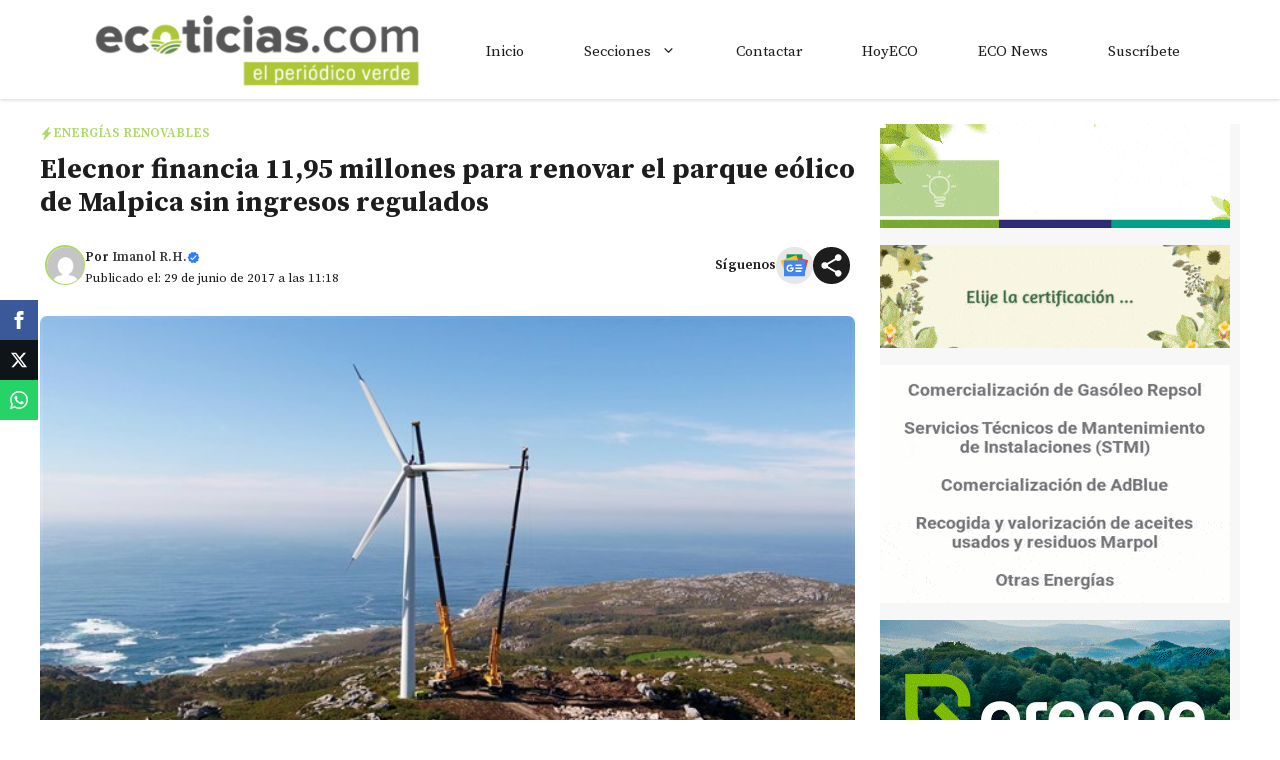

--- FILE ---
content_type: text/html; charset=UTF-8
request_url: https://www.ecoticias.com/energias-renovables/138168_elecnor-financia-11-95-millones-para-renovar-el-parque-eolico-de-malpica-sin-ingresos-regulados
body_size: 64071
content:
<!DOCTYPE html>
<html lang="es">
<head>
	<meta charset="UTF-8">
	<meta name='robots' content='index, follow, max-image-preview:large, max-snippet:-1, max-video-preview:-1' />
<meta name="viewport" content="width=device-width, initial-scale=1">
	<!-- This site is optimized with the Yoast SEO Premium plugin v26.7 (Yoast SEO v26.7) - https://yoast.com/wordpress/plugins/seo/ -->
	<title>Elecnor financia 11,95 millones para renovar el parque eólico de Malpica sin ingresos regulados</title>
	<link rel="canonical" href="https://www.ecoticias.com/energias-renovables/138168_elecnor-financia-11-95-millones-para-renovar-el-parque-eolico-de-malpica-sin-ingresos-regulados" />
	<meta property="og:locale" content="es_ES" />
	<meta property="og:type" content="article" />
	<meta property="og:title" content="Elecnor financia 11,95 millones para renovar el parque eólico de Malpica sin ingresos regulados" />
	<meta property="og:description" content="Watson Farley &amp; Williams ha sido el asesor de Bankia en la operaci&oacute;n de financiaci&oacute;n del Parque E&oacute;lico Malpica, sociedad participada por Elecnor a trav&eacute;s de Enerfin Enervento y Elecnor Financiera." />
	<meta property="og:url" content="https://www.ecoticias.com/energias-renovables/138168_elecnor-financia-11-95-millones-para-renovar-el-parque-eolico-de-malpica-sin-ingresos-regulados" />
	<meta property="og:site_name" content="ECOticias.com" />
	<meta property="article:publisher" content="https://www.facebook.com/www.ecoticias/" />
	<meta property="article:published_time" content="2017-06-29T11:18:18+00:00" />
	<meta property="og:image" content="https://www.ecoticias.com/wp-content/uploads/2022/01/CCWA_38-1.jpg" />
	<meta property="og:image:width" content="640" />
	<meta property="og:image:height" content="360" />
	<meta property="og:image:type" content="image/jpeg" />
	<meta name="author" content="Imanol R.H." />
	<meta name="twitter:card" content="summary_large_image" />
	<meta name="twitter:creator" content="@ecoticiasRED" />
	<meta name="twitter:site" content="@ecoticiasRED" />
	<meta name="twitter:label1" content="Escrito por" />
	<meta name="twitter:data1" content="Imanol R.H." />
	<meta name="twitter:label2" content="Tiempo de lectura" />
	<meta name="twitter:data2" content="1 minuto" />
	<script type="application/ld+json" class="yoast-schema-graph">{"@context":"https://schema.org","@graph":[{"@type":"NewsArticle","@id":"https://www.ecoticias.com/energias-renovables/138168_elecnor-financia-11-95-millones-para-renovar-el-parque-eolico-de-malpica-sin-ingresos-regulados#article","isPartOf":{"@id":"https://www.ecoticias.com/energias-renovables/138168_elecnor-financia-11-95-millones-para-renovar-el-parque-eolico-de-malpica-sin-ingresos-regulados"},"author":{"name":"Imanol R.H.","@id":"https://www.ecoticias.com/#/schema/person/bd6ceb970c12f1e64d5131c916735744"},"headline":"Elecnor financia 11,95 millones para renovar el parque eólico de Malpica sin ingresos regulados","datePublished":"2017-06-29T11:18:18+00:00","mainEntityOfPage":{"@id":"https://www.ecoticias.com/energias-renovables/138168_elecnor-financia-11-95-millones-para-renovar-el-parque-eolico-de-malpica-sin-ingresos-regulados"},"wordCount":293,"commentCount":0,"publisher":{"@id":"https://www.ecoticias.com/#organization"},"image":{"@id":"https://www.ecoticias.com/energias-renovables/138168_elecnor-financia-11-95-millones-para-renovar-el-parque-eolico-de-malpica-sin-ingresos-regulados#primaryimage"},"thumbnailUrl":"https://www.ecoticias.com/wp-content/uploads/2022/01/CCWA_38-1.jpg","articleSection":["Energías Renovables"],"inLanguage":"es","potentialAction":[{"@type":"CommentAction","name":"Comment","target":["https://www.ecoticias.com/energias-renovables/138168_elecnor-financia-11-95-millones-para-renovar-el-parque-eolico-de-malpica-sin-ingresos-regulados#respond"]}],"copyrightYear":"2017","copyrightHolder":{"@id":"https://www.ecoticias.com/#organization"}},{"@type":["WebPage","ItemPage"],"@id":"https://www.ecoticias.com/energias-renovables/138168_elecnor-financia-11-95-millones-para-renovar-el-parque-eolico-de-malpica-sin-ingresos-regulados","url":"https://www.ecoticias.com/energias-renovables/138168_elecnor-financia-11-95-millones-para-renovar-el-parque-eolico-de-malpica-sin-ingresos-regulados","name":"Elecnor financia 11,95 millones para renovar el parque eólico de Malpica sin ingresos regulados","isPartOf":{"@id":"https://www.ecoticias.com/#website"},"primaryImageOfPage":{"@id":"https://www.ecoticias.com/energias-renovables/138168_elecnor-financia-11-95-millones-para-renovar-el-parque-eolico-de-malpica-sin-ingresos-regulados#primaryimage"},"image":{"@id":"https://www.ecoticias.com/energias-renovables/138168_elecnor-financia-11-95-millones-para-renovar-el-parque-eolico-de-malpica-sin-ingresos-regulados#primaryimage"},"thumbnailUrl":"https://www.ecoticias.com/wp-content/uploads/2022/01/CCWA_38-1.jpg","datePublished":"2017-06-29T11:18:18+00:00","breadcrumb":{"@id":"https://www.ecoticias.com/energias-renovables/138168_elecnor-financia-11-95-millones-para-renovar-el-parque-eolico-de-malpica-sin-ingresos-regulados#breadcrumb"},"inLanguage":"es","potentialAction":[{"@type":"ReadAction","target":["https://www.ecoticias.com/energias-renovables/138168_elecnor-financia-11-95-millones-para-renovar-el-parque-eolico-de-malpica-sin-ingresos-regulados"]}]},{"@type":"ImageObject","inLanguage":"es","@id":"https://www.ecoticias.com/energias-renovables/138168_elecnor-financia-11-95-millones-para-renovar-el-parque-eolico-de-malpica-sin-ingresos-regulados#primaryimage","url":"https://www.ecoticias.com/wp-content/uploads/2022/01/CCWA_38-1.jpg","contentUrl":"https://www.ecoticias.com/wp-content/uploads/2022/01/CCWA_38-1.jpg","width":640,"height":360,"caption":"Elecnor financia 11"},{"@type":"BreadcrumbList","@id":"https://www.ecoticias.com/energias-renovables/138168_elecnor-financia-11-95-millones-para-renovar-el-parque-eolico-de-malpica-sin-ingresos-regulados#breadcrumb","itemListElement":[{"@type":"ListItem","position":1,"name":"Portada","item":"https://www.ecoticias.com/"},{"@type":"ListItem","position":2,"name":"Últimas Noticias","item":"https://www.ecoticias.com/ultimas-noticias"},{"@type":"ListItem","position":3,"name":"Elecnor financia 11,95 millones para renovar el parque eólico de Malpica sin ingresos regulados"}]},{"@type":"WebSite","@id":"https://www.ecoticias.com/#website","url":"https://www.ecoticias.com/","name":"ECOticias.com","description":"Últimas noticias e información ecológica sobre consumo, motor y construcción.","publisher":{"@id":"https://www.ecoticias.com/#organization"},"potentialAction":[{"@type":"SearchAction","target":{"@type":"EntryPoint","urlTemplate":"https://www.ecoticias.com/?s={search_term_string}"},"query-input":{"@type":"PropertyValueSpecification","valueRequired":true,"valueName":"search_term_string"}}],"inLanguage":"es"},{"@type":"Organization","@id":"https://www.ecoticias.com/#organization","name":"ECOticias.com","url":"https://www.ecoticias.com/","logo":{"@type":"ImageObject","inLanguage":"es","@id":"https://www.ecoticias.com/#/schema/logo/image/","url":"https://www.ecoticias.com/wp-content/uploads/2026/01/logo-ecoticias-512.png","contentUrl":"https://www.ecoticias.com/wp-content/uploads/2026/01/logo-ecoticias-512.png","width":512,"height":512,"caption":"ECOticias.com"},"image":{"@id":"https://www.ecoticias.com/#/schema/logo/image/"},"sameAs":["https://www.facebook.com/www.ecoticias/","https://x.com/ecoticiasRED","https://www.linkedin.com/company/ecoticias-el-peridico-verde/","https://www.instagram.com/ecoticias.com_/"]},{"@type":"Person","@id":"https://www.ecoticias.com/#/schema/person/bd6ceb970c12f1e64d5131c916735744","name":"Imanol R.H.","image":{"@type":"ImageObject","inLanguage":"es","@id":"https://www.ecoticias.com/#/schema/person/image/","url":"https://secure.gravatar.com/avatar/7db11234884d6ef99ab5a8b03f97a728d83ed0b79acddeeca47727b606434712?s=96&d=mm&r=g","contentUrl":"https://secure.gravatar.com/avatar/7db11234884d6ef99ab5a8b03f97a728d83ed0b79acddeeca47727b606434712?s=96&d=mm&r=g","caption":"Imanol R.H."},"url":"https://www.ecoticias.com/author/toni"}]}</script>
	<!-- / Yoast SEO Premium plugin. -->


<link rel='dns-prefetch' href='//www.ecoticias.com' />
<link href='https://fonts.gstatic.com' crossorigin rel='preconnect' />
<link href='https://fonts.googleapis.com' crossorigin rel='preconnect' />
<link rel="alternate" type="application/rss+xml" title="ECOticias.com &raquo; Feed" href="https://www.ecoticias.com/feed" />
<link rel="alternate" type="application/rss+xml" title="ECOticias.com &raquo; Feed de los comentarios" href="https://www.ecoticias.com/comments/feed" />
<link rel="alternate" type="application/rss+xml" title="ECOticias.com &raquo; Comentario Elecnor financia 11,95 millones para renovar el parque eólico de Malpica sin ingresos regulados del feed" href="https://www.ecoticias.com/energias-renovables/138168_elecnor-financia-11-95-millones-para-renovar-el-parque-eolico-de-malpica-sin-ingresos-regulados/feed" />
<link rel="alternate" title="oEmbed (JSON)" type="application/json+oembed" href="https://www.ecoticias.com/wp-json/oembed/1.0/embed?url=https%3A%2F%2Fwww.ecoticias.com%2Fenergias-renovables%2F138168_elecnor-financia-11-95-millones-para-renovar-el-parque-eolico-de-malpica-sin-ingresos-regulados" />
<link rel="alternate" title="oEmbed (XML)" type="text/xml+oembed" href="https://www.ecoticias.com/wp-json/oembed/1.0/embed?url=https%3A%2F%2Fwww.ecoticias.com%2Fenergias-renovables%2F138168_elecnor-financia-11-95-millones-para-renovar-el-parque-eolico-de-malpica-sin-ingresos-regulados&#038;format=xml" />
<link rel="alternate" type="application/rss+xml" title="ECOticias.com &raquo; Historias Feed" href="https://www.ecoticias.com/web-stories/feed/"><style id='wp-img-auto-sizes-contain-inline-css'>
img:is([sizes=auto i],[sizes^="auto," i]){contain-intrinsic-size:3000px 1500px}
/*# sourceURL=wp-img-auto-sizes-contain-inline-css */
</style>
<style id='wp-emoji-styles-inline-css'>

	img.wp-smiley, img.emoji {
		display: inline !important;
		border: none !important;
		box-shadow: none !important;
		height: 1em !important;
		width: 1em !important;
		margin: 0 0.07em !important;
		vertical-align: -0.1em !important;
		background: none !important;
		padding: 0 !important;
	}
/*# sourceURL=wp-emoji-styles-inline-css */
</style>
<style id='wp-block-library-inline-css'>
:root{--wp-block-synced-color:#7a00df;--wp-block-synced-color--rgb:122,0,223;--wp-bound-block-color:var(--wp-block-synced-color);--wp-editor-canvas-background:#ddd;--wp-admin-theme-color:#007cba;--wp-admin-theme-color--rgb:0,124,186;--wp-admin-theme-color-darker-10:#006ba1;--wp-admin-theme-color-darker-10--rgb:0,107,160.5;--wp-admin-theme-color-darker-20:#005a87;--wp-admin-theme-color-darker-20--rgb:0,90,135;--wp-admin-border-width-focus:2px}@media (min-resolution:192dpi){:root{--wp-admin-border-width-focus:1.5px}}.wp-element-button{cursor:pointer}:root .has-very-light-gray-background-color{background-color:#eee}:root .has-very-dark-gray-background-color{background-color:#313131}:root .has-very-light-gray-color{color:#eee}:root .has-very-dark-gray-color{color:#313131}:root .has-vivid-green-cyan-to-vivid-cyan-blue-gradient-background{background:linear-gradient(135deg,#00d084,#0693e3)}:root .has-purple-crush-gradient-background{background:linear-gradient(135deg,#34e2e4,#4721fb 50%,#ab1dfe)}:root .has-hazy-dawn-gradient-background{background:linear-gradient(135deg,#faaca8,#dad0ec)}:root .has-subdued-olive-gradient-background{background:linear-gradient(135deg,#fafae1,#67a671)}:root .has-atomic-cream-gradient-background{background:linear-gradient(135deg,#fdd79a,#004a59)}:root .has-nightshade-gradient-background{background:linear-gradient(135deg,#330968,#31cdcf)}:root .has-midnight-gradient-background{background:linear-gradient(135deg,#020381,#2874fc)}:root{--wp--preset--font-size--normal:16px;--wp--preset--font-size--huge:42px}.has-regular-font-size{font-size:1em}.has-larger-font-size{font-size:2.625em}.has-normal-font-size{font-size:var(--wp--preset--font-size--normal)}.has-huge-font-size{font-size:var(--wp--preset--font-size--huge)}.has-text-align-center{text-align:center}.has-text-align-left{text-align:left}.has-text-align-right{text-align:right}.has-fit-text{white-space:nowrap!important}#end-resizable-editor-section{display:none}.aligncenter{clear:both}.items-justified-left{justify-content:flex-start}.items-justified-center{justify-content:center}.items-justified-right{justify-content:flex-end}.items-justified-space-between{justify-content:space-between}.screen-reader-text{border:0;clip-path:inset(50%);height:1px;margin:-1px;overflow:hidden;padding:0;position:absolute;width:1px;word-wrap:normal!important}.screen-reader-text:focus{background-color:#ddd;clip-path:none;color:#444;display:block;font-size:1em;height:auto;left:5px;line-height:normal;padding:15px 23px 14px;text-decoration:none;top:5px;width:auto;z-index:100000}html :where(.has-border-color){border-style:solid}html :where([style*=border-top-color]){border-top-style:solid}html :where([style*=border-right-color]){border-right-style:solid}html :where([style*=border-bottom-color]){border-bottom-style:solid}html :where([style*=border-left-color]){border-left-style:solid}html :where([style*=border-width]){border-style:solid}html :where([style*=border-top-width]){border-top-style:solid}html :where([style*=border-right-width]){border-right-style:solid}html :where([style*=border-bottom-width]){border-bottom-style:solid}html :where([style*=border-left-width]){border-left-style:solid}html :where(img[class*=wp-image-]){height:auto;max-width:100%}:where(figure){margin:0 0 1em}html :where(.is-position-sticky){--wp-admin--admin-bar--position-offset:var(--wp-admin--admin-bar--height,0px)}@media screen and (max-width:600px){html :where(.is-position-sticky){--wp-admin--admin-bar--position-offset:0px}}

/*# sourceURL=wp-block-library-inline-css */
</style><style id='wp-block-paragraph-inline-css'>
.is-small-text{font-size:.875em}.is-regular-text{font-size:1em}.is-large-text{font-size:2.25em}.is-larger-text{font-size:3em}.has-drop-cap:not(:focus):first-letter{float:left;font-size:8.4em;font-style:normal;font-weight:100;line-height:.68;margin:.05em .1em 0 0;text-transform:uppercase}body.rtl .has-drop-cap:not(:focus):first-letter{float:none;margin-left:.1em}p.has-drop-cap.has-background{overflow:hidden}:root :where(p.has-background){padding:1.25em 2.375em}:where(p.has-text-color:not(.has-link-color)) a{color:inherit}p.has-text-align-left[style*="writing-mode:vertical-lr"],p.has-text-align-right[style*="writing-mode:vertical-rl"]{rotate:180deg}
/*# sourceURL=https://www.ecoticias.com/wp-includes/blocks/paragraph/style.min.css */
</style>
<style id='global-styles-inline-css'>
:root{--wp--preset--aspect-ratio--square: 1;--wp--preset--aspect-ratio--4-3: 4/3;--wp--preset--aspect-ratio--3-4: 3/4;--wp--preset--aspect-ratio--3-2: 3/2;--wp--preset--aspect-ratio--2-3: 2/3;--wp--preset--aspect-ratio--16-9: 16/9;--wp--preset--aspect-ratio--9-16: 9/16;--wp--preset--color--black: #000000;--wp--preset--color--cyan-bluish-gray: #abb8c3;--wp--preset--color--white: #ffffff;--wp--preset--color--pale-pink: #f78da7;--wp--preset--color--vivid-red: #cf2e2e;--wp--preset--color--luminous-vivid-orange: #ff6900;--wp--preset--color--luminous-vivid-amber: #fcb900;--wp--preset--color--light-green-cyan: #7bdcb5;--wp--preset--color--vivid-green-cyan: #00d084;--wp--preset--color--pale-cyan-blue: #8ed1fc;--wp--preset--color--vivid-cyan-blue: #0693e3;--wp--preset--color--vivid-purple: #9b51e0;--wp--preset--color--background: var(--background);--wp--preset--color--background-1: var(--background-1);--wp--preset--color--text-1: var(--text-1);--wp--preset--color--text-2: var(--text-2);--wp--preset--color--link-text: var(--link-text);--wp--preset--color--color-background: var(--color-background);--wp--preset--color--color-background-hover: var(--color-background-hover);--wp--preset--color--border-color: var(--border-color);--wp--preset--gradient--vivid-cyan-blue-to-vivid-purple: linear-gradient(135deg,rgb(6,147,227) 0%,rgb(155,81,224) 100%);--wp--preset--gradient--light-green-cyan-to-vivid-green-cyan: linear-gradient(135deg,rgb(122,220,180) 0%,rgb(0,208,130) 100%);--wp--preset--gradient--luminous-vivid-amber-to-luminous-vivid-orange: linear-gradient(135deg,rgb(252,185,0) 0%,rgb(255,105,0) 100%);--wp--preset--gradient--luminous-vivid-orange-to-vivid-red: linear-gradient(135deg,rgb(255,105,0) 0%,rgb(207,46,46) 100%);--wp--preset--gradient--very-light-gray-to-cyan-bluish-gray: linear-gradient(135deg,rgb(238,238,238) 0%,rgb(169,184,195) 100%);--wp--preset--gradient--cool-to-warm-spectrum: linear-gradient(135deg,rgb(74,234,220) 0%,rgb(151,120,209) 20%,rgb(207,42,186) 40%,rgb(238,44,130) 60%,rgb(251,105,98) 80%,rgb(254,248,76) 100%);--wp--preset--gradient--blush-light-purple: linear-gradient(135deg,rgb(255,206,236) 0%,rgb(152,150,240) 100%);--wp--preset--gradient--blush-bordeaux: linear-gradient(135deg,rgb(254,205,165) 0%,rgb(254,45,45) 50%,rgb(107,0,62) 100%);--wp--preset--gradient--luminous-dusk: linear-gradient(135deg,rgb(255,203,112) 0%,rgb(199,81,192) 50%,rgb(65,88,208) 100%);--wp--preset--gradient--pale-ocean: linear-gradient(135deg,rgb(255,245,203) 0%,rgb(182,227,212) 50%,rgb(51,167,181) 100%);--wp--preset--gradient--electric-grass: linear-gradient(135deg,rgb(202,248,128) 0%,rgb(113,206,126) 100%);--wp--preset--gradient--midnight: linear-gradient(135deg,rgb(2,3,129) 0%,rgb(40,116,252) 100%);--wp--preset--font-size--small: 13px;--wp--preset--font-size--medium: 20px;--wp--preset--font-size--large: 36px;--wp--preset--font-size--x-large: 42px;--wp--preset--spacing--20: 0.44rem;--wp--preset--spacing--30: 0.67rem;--wp--preset--spacing--40: 1rem;--wp--preset--spacing--50: 1.5rem;--wp--preset--spacing--60: 2.25rem;--wp--preset--spacing--70: 3.38rem;--wp--preset--spacing--80: 5.06rem;--wp--preset--shadow--natural: 6px 6px 9px rgba(0, 0, 0, 0.2);--wp--preset--shadow--deep: 12px 12px 50px rgba(0, 0, 0, 0.4);--wp--preset--shadow--sharp: 6px 6px 0px rgba(0, 0, 0, 0.2);--wp--preset--shadow--outlined: 6px 6px 0px -3px rgb(255, 255, 255), 6px 6px rgb(0, 0, 0);--wp--preset--shadow--crisp: 6px 6px 0px rgb(0, 0, 0);}:where(.is-layout-flex){gap: 0.5em;}:where(.is-layout-grid){gap: 0.5em;}body .is-layout-flex{display: flex;}.is-layout-flex{flex-wrap: wrap;align-items: center;}.is-layout-flex > :is(*, div){margin: 0;}body .is-layout-grid{display: grid;}.is-layout-grid > :is(*, div){margin: 0;}:where(.wp-block-columns.is-layout-flex){gap: 2em;}:where(.wp-block-columns.is-layout-grid){gap: 2em;}:where(.wp-block-post-template.is-layout-flex){gap: 1.25em;}:where(.wp-block-post-template.is-layout-grid){gap: 1.25em;}.has-black-color{color: var(--wp--preset--color--black) !important;}.has-cyan-bluish-gray-color{color: var(--wp--preset--color--cyan-bluish-gray) !important;}.has-white-color{color: var(--wp--preset--color--white) !important;}.has-pale-pink-color{color: var(--wp--preset--color--pale-pink) !important;}.has-vivid-red-color{color: var(--wp--preset--color--vivid-red) !important;}.has-luminous-vivid-orange-color{color: var(--wp--preset--color--luminous-vivid-orange) !important;}.has-luminous-vivid-amber-color{color: var(--wp--preset--color--luminous-vivid-amber) !important;}.has-light-green-cyan-color{color: var(--wp--preset--color--light-green-cyan) !important;}.has-vivid-green-cyan-color{color: var(--wp--preset--color--vivid-green-cyan) !important;}.has-pale-cyan-blue-color{color: var(--wp--preset--color--pale-cyan-blue) !important;}.has-vivid-cyan-blue-color{color: var(--wp--preset--color--vivid-cyan-blue) !important;}.has-vivid-purple-color{color: var(--wp--preset--color--vivid-purple) !important;}.has-black-background-color{background-color: var(--wp--preset--color--black) !important;}.has-cyan-bluish-gray-background-color{background-color: var(--wp--preset--color--cyan-bluish-gray) !important;}.has-white-background-color{background-color: var(--wp--preset--color--white) !important;}.has-pale-pink-background-color{background-color: var(--wp--preset--color--pale-pink) !important;}.has-vivid-red-background-color{background-color: var(--wp--preset--color--vivid-red) !important;}.has-luminous-vivid-orange-background-color{background-color: var(--wp--preset--color--luminous-vivid-orange) !important;}.has-luminous-vivid-amber-background-color{background-color: var(--wp--preset--color--luminous-vivid-amber) !important;}.has-light-green-cyan-background-color{background-color: var(--wp--preset--color--light-green-cyan) !important;}.has-vivid-green-cyan-background-color{background-color: var(--wp--preset--color--vivid-green-cyan) !important;}.has-pale-cyan-blue-background-color{background-color: var(--wp--preset--color--pale-cyan-blue) !important;}.has-vivid-cyan-blue-background-color{background-color: var(--wp--preset--color--vivid-cyan-blue) !important;}.has-vivid-purple-background-color{background-color: var(--wp--preset--color--vivid-purple) !important;}.has-black-border-color{border-color: var(--wp--preset--color--black) !important;}.has-cyan-bluish-gray-border-color{border-color: var(--wp--preset--color--cyan-bluish-gray) !important;}.has-white-border-color{border-color: var(--wp--preset--color--white) !important;}.has-pale-pink-border-color{border-color: var(--wp--preset--color--pale-pink) !important;}.has-vivid-red-border-color{border-color: var(--wp--preset--color--vivid-red) !important;}.has-luminous-vivid-orange-border-color{border-color: var(--wp--preset--color--luminous-vivid-orange) !important;}.has-luminous-vivid-amber-border-color{border-color: var(--wp--preset--color--luminous-vivid-amber) !important;}.has-light-green-cyan-border-color{border-color: var(--wp--preset--color--light-green-cyan) !important;}.has-vivid-green-cyan-border-color{border-color: var(--wp--preset--color--vivid-green-cyan) !important;}.has-pale-cyan-blue-border-color{border-color: var(--wp--preset--color--pale-cyan-blue) !important;}.has-vivid-cyan-blue-border-color{border-color: var(--wp--preset--color--vivid-cyan-blue) !important;}.has-vivid-purple-border-color{border-color: var(--wp--preset--color--vivid-purple) !important;}.has-vivid-cyan-blue-to-vivid-purple-gradient-background{background: var(--wp--preset--gradient--vivid-cyan-blue-to-vivid-purple) !important;}.has-light-green-cyan-to-vivid-green-cyan-gradient-background{background: var(--wp--preset--gradient--light-green-cyan-to-vivid-green-cyan) !important;}.has-luminous-vivid-amber-to-luminous-vivid-orange-gradient-background{background: var(--wp--preset--gradient--luminous-vivid-amber-to-luminous-vivid-orange) !important;}.has-luminous-vivid-orange-to-vivid-red-gradient-background{background: var(--wp--preset--gradient--luminous-vivid-orange-to-vivid-red) !important;}.has-very-light-gray-to-cyan-bluish-gray-gradient-background{background: var(--wp--preset--gradient--very-light-gray-to-cyan-bluish-gray) !important;}.has-cool-to-warm-spectrum-gradient-background{background: var(--wp--preset--gradient--cool-to-warm-spectrum) !important;}.has-blush-light-purple-gradient-background{background: var(--wp--preset--gradient--blush-light-purple) !important;}.has-blush-bordeaux-gradient-background{background: var(--wp--preset--gradient--blush-bordeaux) !important;}.has-luminous-dusk-gradient-background{background: var(--wp--preset--gradient--luminous-dusk) !important;}.has-pale-ocean-gradient-background{background: var(--wp--preset--gradient--pale-ocean) !important;}.has-electric-grass-gradient-background{background: var(--wp--preset--gradient--electric-grass) !important;}.has-midnight-gradient-background{background: var(--wp--preset--gradient--midnight) !important;}.has-small-font-size{font-size: var(--wp--preset--font-size--small) !important;}.has-medium-font-size{font-size: var(--wp--preset--font-size--medium) !important;}.has-large-font-size{font-size: var(--wp--preset--font-size--large) !important;}.has-x-large-font-size{font-size: var(--wp--preset--font-size--x-large) !important;}
/*# sourceURL=global-styles-inline-css */
</style>

<style id='classic-theme-styles-inline-css'>
/*! This file is auto-generated */
.wp-block-button__link{color:#fff;background-color:#32373c;border-radius:9999px;box-shadow:none;text-decoration:none;padding:calc(.667em + 2px) calc(1.333em + 2px);font-size:1.125em}.wp-block-file__button{background:#32373c;color:#fff;text-decoration:none}
/*# sourceURL=/wp-includes/css/classic-themes.min.css */
</style>
<link rel='stylesheet' id='generate-comments-css' href='https://www.ecoticias.com/wp-content/themes/generatepress/assets/css/components/comments.min.css?ver=3.6.1' media='all' />
<link rel='stylesheet' id='generate-style-css' href='https://www.ecoticias.com/wp-content/themes/generatepress/assets/css/main.min.css?ver=3.6.1' media='all' />
<style id='generate-style-inline-css'>
.is-right-sidebar{width:30%;}.is-left-sidebar{width:25%;}.site-content .content-area{width:70%;}@media (max-width: 768px){.main-navigation .menu-toggle,.sidebar-nav-mobile:not(#sticky-placeholder){display:block;}.main-navigation ul,.gen-sidebar-nav,.main-navigation:not(.slideout-navigation):not(.toggled) .main-nav > ul,.has-inline-mobile-toggle #site-navigation .inside-navigation > *:not(.navigation-search):not(.main-nav){display:none;}.nav-align-right .inside-navigation,.nav-align-center .inside-navigation{justify-content:space-between;}}
.dynamic-author-image-rounded{border-radius:100%;}.dynamic-featured-image, .dynamic-author-image{vertical-align:middle;}.one-container.blog .dynamic-content-template:not(:last-child), .one-container.archive .dynamic-content-template:not(:last-child){padding-bottom:0px;}.dynamic-entry-excerpt > p:last-child{margin-bottom:0px;}
/*# sourceURL=generate-style-inline-css */
</style>
<link rel='stylesheet' id='generate-google-fonts-css' href='https://fonts.googleapis.com/css?family=Source+Serif+Pro%3A200%2C200italic%2C300%2C300italic%2Cregular%2Citalic%2C600%2C600italic%2C700%2C700italic%2C900%2C900italic&#038;display=auto&#038;ver=3.6.1' media='all' />
<link rel='stylesheet' id='generatepress-dynamic-css' href='https://www.ecoticias.com/wp-content/uploads/generatepress/style.min.css?ver=1767182967' media='all' />
<link rel='stylesheet' id='generate-child-css' href='https://www.ecoticias.com/wp-content/themes/gp-discover-pro/style.css?ver=1767971712' media='all' />
<style id='generateblocks-inline-css'>
:root{--gb-container-width:1200px;}.gb-container .wp-block-image img{vertical-align:middle;}.gb-grid-wrapper .wp-block-image{margin-bottom:0;}.gb-highlight{background:none;}.gb-shape{line-height:0;}.gb-container-link{position:absolute;top:0;right:0;bottom:0;left:0;z-index:99;}.gb-element-b09ca94c{background-color:#f7f7f7;font-size:11px;margin-bottom:30px;min-height:300px;text-align:center}.gb-element-3965e7e6{border:1px solid var(--border-color);border-radius:7px;padding:30px 20px}@media (max-width:1024px){.gb-element-3965e7e6{margin-left:20px;margin-right:20px}}.gb-element-e5cf0478{width:35%}.gb-element-d35fcd79{width:65%}.gb-element-7041b8ba{margin-left:auto;margin-right:auto;max-width:var(--gb-container-width)}@media (max-width:1024px){.gb-element-7041b8ba{margin-left:20px;margin-right:20px}}.gb-element-8e7d2e49{align-items:center;display:flex;justify-content:space-between;margin-bottom:20px;padding:8px 5px}@media (max-width:767px){.gb-element-8e7d2e49{align-items:flex-start;column-gap:15px;display:flex;flex-direction:column;row-gap:15px}}.gb-element-480d2b9b{align-items:center;column-gap:10px;display:flex;row-gap:10px}.gb-element-6d236576{align-items:center;column-gap:6px;display:flex;row-gap:6px}@media (max-width:767px){.gb-element-6d236576{padding-left:10px;padding-right:10px}}.gb-element-f69fd371{margin-left:auto;margin-right:auto;max-width:var(--gb-container-width)}@media (max-width:1024px){.gb-element-f69fd371{margin-left:20px;margin-right:20px}}.gb-element-b4f600d3{padding-bottom:20px;padding-left:10px;padding-top:30px}.gb-element-39c6cbcf{margin-bottom:30px}.gb-element-d151f654{align-items:center;column-gap:10px;display:flex;margin-left:auto;margin-right:auto;max-width:var(--gb-container-width);row-gap:10px;border:1.5px solid var(--border-color);border-radius:5px;padding:15px}@media (max-width:1024px){.gb-element-d151f654{margin-left:20px;margin-right:20px}}@media (max-width:767px){.gb-element-d151f654{align-items:center;display:flex;flex-direction:column}}.gb-element-cf00f01a{display:flex;justify-content:center;width:20%}@media (max-width:767px){.gb-element-cf00f01a{width:100%}}.gb-element-10ff9037{width:80%}@media (max-width:767px){.gb-element-10ff9037{align-items:center;display:flex;flex-direction:column;width:100%}}.gb-element-8ef1a714{font-size:14px;margin-bottom:20px}@media (max-width:767px){.gb-element-8ef1a714{text-align:center}}.gb-element-e27f1ce6{background-color:#164900;margin-top:50px;position:relative}.gb-element-8e59ecc3{column-gap:40px;display:flex;margin-left:auto;margin-right:auto;max-width:var(--gb-container-width);row-gap:40px;border-bottom:1px solid var(--border-color);padding:80px 20px 40px 20px}@media (max-width:1024px){.gb-element-8e59ecc3{display:flex;flex-wrap:wrap}}@media (max-width:767px){.gb-element-8e59ecc3{display:flex;flex-direction:column}}.gb-element-e2e4fa3d{width:30%}@media (max-width:1024px){.gb-element-e2e4fa3d{width:47%}}@media (max-width:767px){.gb-element-e2e4fa3d{width:100%}}.gb-element-74cf7c94{display:flex;flex-direction:column;width:20%}@media (max-width:1024px){.gb-element-74cf7c94{width:47%}}@media (max-width:767px){.gb-element-74cf7c94{width:100%}}.gb-element-931ba0c9{display:flex;flex-direction:column;width:20%}@media (max-width:1024px){.gb-element-931ba0c9{width:47%}}@media (max-width:767px){.gb-element-931ba0c9{width:100%}}.gb-element-ede56ef4{width:30%}@media (max-width:1024px){.gb-element-ede56ef4{width:47%}}@media (max-width:767px){.gb-element-ede56ef4{width:100%}}.gb-element-1da6670c{flex-direction:row;border:1px solid #575757;border-radius:5px;padding:12px 8px}.gb-element-10e00dcb{column-gap:10px;display:flex;justify-content:center;margin-bottom:20px;row-gap:0px}.gb-element-5c76ff14{column-gap:10px;display:flex;flex-wrap:wrap;justify-content:center;row-gap:10px}.gb-text-85764759{background-color:var(--color-background);color:var(--background);font-size:22px;text-align:center;padding:6px}.gb-text-b04df277{font-size:13px;font-weight:500;margin-bottom:3px}.gb-text-b04df277 a{color:var(--text-2)}.gb-text-b04df277 a:hover{color:var(--color-background);transition:all 0.5s ease 0s}.gb-text-1791a779{color:var(--text-1);font-size:10px;font-weight:500}.gb-text-2bcf6394{align-items:center;color:var(--color-background);column-gap:0.5em;display:flex;font-size:13px;font-weight:600;margin-bottom:10px;text-transform:uppercase}.gb-text-2bcf6394 .gb-shape svg{width:1em;height:1em;fill:currentColor}.gb-text-2bcf6394 a{color:var(--color-background)}.gb-text-2bcf6394 a:hover{color:var(--color-background)}.gb-text-72441273{font-size:28px;font-weight:700;margin-bottom:15px}.gb-text-2a21e91d{align-items:center;column-gap:0.5em;display:inline-flex;font-size:13px;font-weight:600}.gb-text-2a21e91d .gb-shape svg{width:1em;height:1em;fill:currentColor;color:#2d7cfa}.gb-text-2a21e91d a{color:var(--text-2)}.gb-text-2a21e91d a:hover{color:var(--color-background);transition:all 0.5s ease 0s}.gb-text-618c1a1f{font-size:13px;font-weight:400}.gb-text-14762db9{font-size:14px;font-weight:600}.gb-text-768c4c32{align-items:center;background-color:#e7e7e7;color:#ffffff;column-gap:0.5em;display:inline-flex;font-size:1.5em;text-decoration:none;border-radius:50px;padding:5px}.gb-text-768c4c32:is(:hover,:focus){background-color:#bdbdbd;color:#ffffff}.gb-text-768c4c32 .gb-shape svg{width:1em;height:1em;fill:currentColor}.gb-text-7080eb75{align-items:center;background-color:var(--text-1);color:#ffffff;column-gap:0.5em;display:inline-flex;font-size:1.5em;text-decoration:none;border-radius:50px;padding:5px}.gb-text-7080eb75:is(:hover,:focus){background-color:#3c3b3b}.gb-text-7080eb75 .gb-shape svg{width:1em;height:1em;fill:currentColor;color:var(--background)}.gb-text-e9a7107f{align-items:center;color:var(--color-background);column-gap:0.5em;display:inline-flex;font-size:13px;font-weight:600}.gb-text-e9a7107f .gb-shape svg{width:1em;height:1em;fill:currentColor;color:var(--color-background)}.gb-text-e9a7107f a{color:var(--color-background)}.gb-text-e9a7107f a:hover{color:var(--color-background)}.gb-text-8cb6bae8{background-color:var(--color-background);color:var(--background);font-size:22px;margin-bottom:20px;padding-bottom:5px;padding-top:5px;text-align:center}.gb-text-2dbb575e{font-size:14px;font-weight:700;margin-bottom:6px}.gb-text-2dbb575e a{color:var(--text-2)}.gb-text-2dbb575e a:hover{color:var(--color-background);transition:all 0.5s ease 0s;margin-bottom:10px}@media (max-width:767px){.gb-text-2dbb575e{font-size:13px}}.gb-text-f20553c0{color:var(--text-1);font-size:11px;font-weight:500}.gb-text-0f606dd3{align-items:center;column-gap:0.5em;display:inline-flex;font-size:20px;margin-bottom:10px}.gb-text-0f606dd3 .gb-shape svg{width:1em;height:1em;fill:currentColor;color:#2d7cfa}.gb-text-0f606dd3 a{color:var(--text-2)}.gb-text-0f606dd3 a:hover{color:var(--color-background);transition:all 0.5s ease 0s}@media (max-width:767px){.gb-text-0f606dd3{text-align:center}}.gb-text-4c58646f{color:var(--background);font-size:13px;margin-bottom:0px}.gb-text-faaf3718{color:var(--background);font-size:18px;margin-bottom:20px}.gb-text-05e54b9d{align-items:center;color:var(--background);display:inline-flex;font-size:13px;font-weight:400;margin-bottom:10px;text-decoration:none}.gb-text-05e54b9d:is(:hover,:focus){color:var(--color-background);transition:all 0.5s ease 0s}.gb-text-be65f80b{align-items:center;color:var(--background);display:inline-flex;font-size:13px;font-weight:400;margin-bottom:10px;text-decoration:none}.gb-text-be65f80b:is(:hover,:focus){color:var(--color-background);transition:all 0.5s ease 0s}.gb-text-f85838da{align-items:center;color:var(--background);display:inline-flex;font-size:13px;font-weight:400;margin-bottom:10px;text-decoration:none}.gb-text-f85838da:is(:hover,:focus){color:var(--color-background);transition:all 0.5s ease 0s}.gb-text-8431a7fe{align-items:center;color:var(--background);display:inline-flex;font-size:13px;font-weight:400;margin-bottom:10px;text-decoration:none}.gb-text-8431a7fe:is(:hover,:focus){color:var(--color-background);transition:all 0.5s ease 0s}.gb-text-b8d6ac02{align-items:center;color:var(--background);display:inline-flex;font-size:13px;font-weight:400;margin-bottom:10px;text-decoration:none}.gb-text-b8d6ac02:is(:hover,:focus){color:var(--color-background);transition:all 0.5s ease 0s}.gb-text-5ffbac65{align-items:center;color:var(--background);display:inline-flex;font-size:13px;font-weight:400;margin-bottom:10px;text-decoration:none}.gb-text-5ffbac65:is(:hover,:focus){color:var(--color-background);transition:all 0.5s ease 0s}.gb-text-e0990790{align-items:center;color:var(--background);display:inline-flex;font-size:13px;font-weight:400;margin-bottom:10px;text-decoration:none}.gb-text-e0990790:is(:hover,:focus){color:var(--color-background);transition:all 0.5s ease 0s}.gb-text-a7196bcf{align-items:center;color:var(--background);display:inline-flex;font-size:13px;font-weight:400;margin-bottom:10px;text-decoration:none}.gb-text-a7196bcf:is(:hover,:focus){color:var(--color-background);transition:all 0.5s ease 0s}.gb-text-a13b9d5a{align-items:center;color:var(--background);display:inline-flex;font-size:13px;font-weight:400;margin-bottom:10px;text-decoration:none}.gb-text-a13b9d5a:is(:hover,:focus){color:var(--color-background);transition:all 0.5s ease 0s}.gb-text-e15a4626{align-items:center;color:var(--background);display:inline-flex;font-size:13px;font-weight:400;margin-bottom:10px;text-decoration:none}.gb-text-e15a4626:is(:hover,:focus){color:var(--color-background);transition:all 0.5s ease 0s}.gb-text-6095e58f{color:var(--background);font-size:18px;margin-bottom:20px}.gb-text-e465fc18{align-items:center;color:var(--background);display:inline-flex;font-size:13px;font-weight:400;margin-bottom:10px;text-decoration:none}.gb-text-e465fc18:is(:hover,:focus){color:var(--color-background);transition:all 0.5s ease 0s}.gb-text-5f1cdc8a{align-items:center;color:var(--background);display:inline-flex;font-size:13px;font-weight:400;margin-bottom:10px;text-decoration:none}.gb-text-5f1cdc8a:is(:hover,:focus){color:var(--color-background);transition:all 0.5s ease 0s}.gb-text-1e99f735{align-items:center;color:var(--background);display:inline-flex;font-size:13px;font-weight:400;margin-bottom:10px;text-decoration:none}.gb-text-1e99f735:is(:hover,:focus){color:var(--color-background);transition:all 0.5s ease 0s}.gb-text-ceae2574{align-items:center;color:var(--background);display:inline-flex;font-size:13px;font-weight:400;margin-bottom:10px;text-decoration:none}.gb-text-ceae2574:is(:hover,:focus){color:var(--color-background);transition:all 0.5s ease 0s}.gb-text-a1c5b4bc{align-items:center;color:var(--background);display:inline-flex;font-size:13px;font-weight:400;margin-bottom:10px;text-decoration:none}.gb-text-a1c5b4bc:is(:hover,:focus){color:var(--color-background);transition:all 0.5s ease 0s}.gb-text-df5c7051{align-items:center;color:var(--background);display:inline-flex;font-size:13px;font-weight:400;margin-bottom:10px;text-decoration:none}.gb-text-df5c7051:is(:hover,:focus){color:var(--color-background);transition:all 0.5s ease 0s}.gb-text-582d91db{align-items:center;color:var(--background);display:inline-flex;font-size:13px;font-weight:400;margin-bottom:10px;text-decoration:none}.gb-text-582d91db:is(:hover,:focus){color:var(--color-background);transition:all 0.5s ease 0s}.gb-text-187c1246{color:var(--background);font-size:18px;margin-bottom:20px}.gb-text-60fbf91b{color:var(--background);font-size:16px;font-weight:600;margin-bottom:5px}.gb-text-a8749587{color:var(--background);font-size:13px;font-weight:500;margin-bottom:5px}.gb-text-5d632718{align-items:center;background-color:#1877f2;color:#ffffff;column-gap:0.5em;display:inline-flex;font-size:1.4em;text-decoration:none;border-radius:4px;padding:10px}.gb-text-5d632718:is(:hover,:focus){background-color:#1877f2;color:#ffffff;transition:all 0.5s ease 0s;transform:translate3d(0px,-5px,0px)}.gb-text-5d632718 .gb-shape svg{width:1em;height:1em;fill:currentColor}.gb-text-c1d5c284{align-items:center;background-color:#1a1a1a;color:#ffffff;column-gap:0.5em;display:inline-flex;font-size:1.4em;text-decoration:none;border-radius:4px;padding:10px}.gb-text-c1d5c284:is(:hover,:focus){background-color:#000000;color:#ffffff;transition:all 0.5s ease 0s;transform:translate3d(0px,-5px,0px)}.gb-text-c1d5c284 .gb-shape svg{width:1em;height:1em;fill:currentColor}.gb-text-650fe31a{align-items:center;background-color:var(--color-background);color:#ffffff;column-gap:0.5em;display:inline-flex;font-size:1.4em;text-decoration:none;border-radius:4px;padding:10px}.gb-text-650fe31a:is(:hover,:focus){background-color:#09d665;color:#ffffff;transition:all 0.5s ease 0s;transform:translate3d(0px,-5px,0px)}.gb-text-650fe31a .gb-shape svg{width:1em;height:1em;fill:currentColor}.gb-text-6d9973da{align-items:center;background-color:#f00074;color:#ffffff;column-gap:0.5em;display:inline-flex;font-size:1.4em;text-decoration:none;border-radius:4px;padding:10px}.gb-text-6d9973da:is(:hover,:focus){background-color:#f00074;color:#ffffff;transition:all 0.5s ease 0s;transform:translate3d(0px,-5px,0px)}.gb-text-6d9973da .gb-shape svg{width:1em;height:1em;fill:currentColor}.gb-text-5df07c04{align-items:center;background-color:var(--link-text);color:#ffffff;column-gap:0.5em;display:inline-flex;font-size:1.4em;text-decoration:none;border-radius:4px;padding:10px}.gb-text-5df07c04:is(:hover,:focus){background-color:var(--link-text);color:#ffffff;transition:all 0.5s ease 0s;transform:translate3d(0px,-5px,0px)}.gb-text-5df07c04 .gb-shape svg{width:1em;height:1em;fill:currentColor}.gb-text-75a38204{color:var(--background);font-size:13px;margin-bottom:0px;text-align:center;padding:20px}.gb-looper-94adaf45{column-gap:15px;display:grid;grid-template-columns:1fr;row-gap:15px}.gb-looper-87441092{column-gap:20px;display:grid;grid-template-columns:repeat(3,minmax(0,1fr));row-gap:20px}@media (max-width:1024px){.gb-looper-87441092{display:grid;grid-template-columns:repeat(2,minmax(0,1fr))}}@media (max-width:767px){.gb-looper-87441092{display:grid;grid-template-columns:repeat(2,minmax(0,1fr))}}.gb-loop-item-5e38b982{column-gap:10px;display:flex;row-gap:10px}.gb-media-22f7ca81{height:auto;max-width:100%;object-fit:cover;width:auto;border-radius:5px}.gb-media-99804067{height:auto;max-width:100%;object-fit:cover;width:40px;border:1.5px solid var(--color-background);border-radius:50px}.gb-media-0e0be855{height:auto;margin-bottom:15px;max-width:100%;object-fit:cover;width:100%;border-radius:7px}.gb-media-a9bf2566{height:auto;margin-bottom:5px;max-width:100%;object-fit:cover;width:auto;border-radius:5px}.gb-media-eac37ffc{height:auto;max-width:100%;object-fit:cover;width:150px}.gb-media-c5e4fa05{height:auto;max-width:100%;object-fit:cover;width:110px;border:2px solid var(--color-background-hover);border-radius:100px}.gb-media-9bee95d2{height:auto;margin-bottom:10px;max-width:100%;object-fit:cover;width:160px}.gb-shape-f7eb4078{color:#000000;left:0;overflow-x:hidden;overflow-y:hidden;pointer-events:none;position:absolute;right:0;top:0;transform:scale(1,-1)}.gb-shape-f7eb4078 svg{fill:currentColor;width:100%;height:20px;color:var(--background)}.gb-shape-f440a481{display:inline-flex}.gb-shape-f440a481 svg{fill:currentColor;height:50px;width:50px;color:var(--background)}
/*# sourceURL=generateblocks-inline-css */
</style>
<link rel='stylesheet' id='generate-blog-images-css' href='https://www.ecoticias.com/wp-content/plugins/gp-premium/blog/functions/css/featured-images.min.css?ver=2.5.5' media='all' />
<link rel='stylesheet' id='generate-offside-css' href='https://www.ecoticias.com/wp-content/plugins/gp-premium/menu-plus/functions/css/offside.min.css?ver=2.5.5' media='all' />
<style id='generate-offside-inline-css'>
:root{--gp-slideout-width:265px;}.slideout-navigation.main-navigation{background-color:var(--background);}.slideout-navigation.main-navigation .main-nav ul li a{color:var(--text-1);}.slideout-navigation.main-navigation ul ul{background-color:rgba(0,0,0,0);}.slideout-navigation.main-navigation .main-nav ul ul li a{color:var(--text-1);}.slideout-navigation.main-navigation .main-nav ul li:not([class*="current-menu-"]):hover > a, .slideout-navigation.main-navigation .main-nav ul li:not([class*="current-menu-"]):focus > a, .slideout-navigation.main-navigation .main-nav ul li.sfHover:not([class*="current-menu-"]) > a{color:var(--color-background-hover);background-color:rgba(0,0,0,0);}.slideout-navigation.main-navigation .main-nav ul ul li:not([class*="current-menu-"]):hover > a, .slideout-navigation.main-navigation .main-nav ul ul li:not([class*="current-menu-"]):focus > a, .slideout-navigation.main-navigation .main-nav ul ul li.sfHover:not([class*="current-menu-"]) > a{background-color:rgba(0,0,0,0);}.slideout-navigation.main-navigation .main-nav ul li[class*="current-menu-"] > a{background-color:rgba(0,0,0,0);}.slideout-navigation.main-navigation .main-nav ul ul li[class*="current-menu-"] > a{background-color:rgba(0,0,0,0);}.slideout-navigation, .slideout-navigation a{color:var(--text-1);}.slideout-navigation button.slideout-exit{color:var(--text-1);padding-left:30px;padding-right:30px;}.slide-opened nav.toggled .menu-toggle:before{display:none;}@media (max-width: 768px){.menu-bar-item.slideout-toggle{display:none;}}
/*# sourceURL=generate-offside-inline-css */
</style>
<link rel='stylesheet' id='generate-navigation-branding-css' href='https://www.ecoticias.com/wp-content/plugins/gp-premium/menu-plus/functions/css/navigation-branding-flex.min.css?ver=2.5.5' media='all' />
<style id='generate-navigation-branding-inline-css'>
.main-navigation.has-branding .inside-navigation.grid-container, .main-navigation.has-branding.grid-container .inside-navigation:not(.grid-container){padding:0px 30px 0px 30px;}.main-navigation.has-branding:not(.grid-container) .inside-navigation:not(.grid-container) .navigation-branding{margin-left:10px;}.navigation-branding img, .site-logo.mobile-header-logo img{height:95px;width:auto;}.navigation-branding .main-title{line-height:95px;}@media (max-width: 768px){.main-navigation.has-branding.nav-align-center .menu-bar-items, .main-navigation.has-sticky-branding.navigation-stick.nav-align-center .menu-bar-items{margin-left:auto;}.navigation-branding{margin-right:auto;margin-left:10px;}.navigation-branding .main-title, .mobile-header-navigation .site-logo{margin-left:10px;}.main-navigation.has-branding .inside-navigation.grid-container{padding:0px;}.navigation-branding img, .site-logo.mobile-header-logo{height:83px;}.navigation-branding .main-title{line-height:83px;}}
/*# sourceURL=generate-navigation-branding-inline-css */
</style>
<script src="https://www.ecoticias.com/wp-includes/js/jquery/jquery.min.js?ver=3.7.1" id="jquery-core-js"></script>
<script src="https://www.ecoticias.com/wp-includes/js/jquery/jquery-migrate.min.js?ver=3.4.1" id="jquery-migrate-js"></script>
<link rel="https://api.w.org/" href="https://www.ecoticias.com/wp-json/" /><link rel="alternate" title="JSON" type="application/json" href="https://www.ecoticias.com/wp-json/wp/v2/posts/181989" /><link rel="EditURI" type="application/rsd+xml" title="RSD" href="https://www.ecoticias.com/xmlrpc.php?rsd" />
<meta name="generator" content="WordPress 6.9" />
<link rel='shortlink' href='https://www.ecoticias.com/?p=181989' />

<!-- This site is using AdRotate Professional v5.26 to display their advertisements - https://ajdg.solutions/ -->
<!-- AdRotate CSS -->
<style type="text/css" media="screen">
	.g { margin:0px; padding:0px; overflow:hidden; line-height:1; zoom:1; }
	.g img { height:auto; }
	.g-col { position:relative; float:left; }
	.g-col:first-child { margin-left: 0; }
	.g-col:last-child { margin-right: 0; }
	.g-wall { display:block; position:fixed; left:0; top:0; width:100%; height:100%; z-index:-1; }
	.woocommerce-page .g, .bbpress-wrapper .g { margin: 20px auto; clear:both; }
	.g-1 { margin:0px 0px 0px 0px; width:100%; max-width:350px; height:100%; max-height:238px; }
	.g-2 { margin:0px 0px 0px 0px; width:100%; max-width:350px; height:100%; max-height:238px; }
	.g-3 { margin:0px 0px 0px 0px; width:100%; max-width:350px; height:100%; max-height:238px; }
	.g-5 { margin:0px 0px 0px 0px; width:100%; max-width:350px; height:100%; max-height:104px; }
	.g-6 { margin:0px 0px 0px 0px; width:100%; max-width:350px; height:100%; max-height:104px; }
	.g-7 { margin:0px 0px 0px 0px; width:100%; max-width:350px; height:100%; max-height:238px; }
	.g-8 { margin:0px 0px 0px 0px; width:100%; max-width:350px; height:100%; max-height:238px; }
	.g-9 { margin:0px 0px 0px 0px; width:100%; max-width:350px; height:100%; max-height:104px; }
	.g-10 { margin:0px 0px 0px 0px; width:100%; max-width:350px; height:100%; max-height:238px; }
	.g-11 { margin:0px 0px 0px 0px; width:100%; max-width:350px; height:100%; max-height:238px; }
	.g-12 { margin:0px 0px 0px 0px; width:100%; max-width:350px; height:100%; max-height:104px; }
	.g-13 { margin:0px 0px 0px 0px; width:100%; max-width:350px; height:100%; max-height:238px; }
	.g-15 { margin:0px 0px 0px 0px; width:100%; max-width:350px; height:100%; max-height:104px; }
	.g-16 { margin:0px 0px 0px 0px; width:100%; max-width:350px; height:100%; max-height:104px; }
	.g-17 { margin:0px 0px 0px 0px; width:100%; max-width:350px; height:100%; max-height:238px; }
	.g-18 { margin:0px 0px 0px 0px; width:100%; max-width:350px; height:100%; max-height:238px; }
	@media only screen and (max-width: 480px) {
		.g-col, .g-dyn, .g-single { width:100%; margin-left:0; margin-right:0; }
		.woocommerce-page .g, .bbpress-wrapper .g { margin: 10px auto; }
	}
</style>
<!-- /AdRotate CSS -->

  <script src="https://cdn.onesignal.com/sdks/web/v16/OneSignalSDK.page.js" defer></script>
  <script>
          window.OneSignalDeferred = window.OneSignalDeferred || [];
          OneSignalDeferred.push(async function(OneSignal) {
            await OneSignal.init({
              appId: "aa00a536-491a-4985-8004-7c8c7ccfd948",
              serviceWorkerOverrideForTypical: true,
              path: "https://www.ecoticias.com/wp-content/plugins/onesignal-free-web-push-notifications/sdk_files/",
              serviceWorkerParam: { scope: "/wp-content/plugins/onesignal-free-web-push-notifications/sdk_files/push/onesignal/" },
              serviceWorkerPath: "OneSignalSDKWorker.js",
            });
          });

          // Unregister the legacy OneSignal service worker to prevent scope conflicts
          if (navigator.serviceWorker) {
            navigator.serviceWorker.getRegistrations().then((registrations) => {
              // Iterate through all registered service workers
              registrations.forEach((registration) => {
                // Check the script URL to identify the specific service worker
                if (registration.active && registration.active.scriptURL.includes('OneSignalSDKWorker.js.php')) {
                  // Unregister the service worker
                  registration.unregister().then((success) => {
                    if (success) {
                      console.log('OneSignalSW: Successfully unregistered:', registration.active.scriptURL);
                    } else {
                      console.log('OneSignalSW: Failed to unregister:', registration.active.scriptURL);
                    }
                  });
                }
              });
            }).catch((error) => {
              console.error('Error fetching service worker registrations:', error);
            });
        }
        </script>
<link rel="pingback" href="https://www.ecoticias.com/xmlrpc.php">
<script async src="https://www.googletagmanager.com/gtag/js?id=G-2Z1P0E5FJJ"></script>
<script>
  window.dataLayer = window.dataLayer || [];
  function gtag(){dataLayer.push(arguments);}
  gtag('js', new Date());

  gtag('config', 'G-2Z1P0E5FJJ');
</script>
<script type="text/javascript">
    function e(e){var t=!(arguments.length>1&&void 0!==arguments[1])||arguments[1],c=document.createElement("script");c.src=e,t?c.type="module":(c.async=!0,c.type="text/javascript",c.setAttribute("nomodule",""));var n=document.getElementsByTagName("script")[0];n.parentNode.insertBefore(c,n)}function t(t,c,n){var a,o,r;null!==(a=t.marfeel)&&void 0!==a||(t.marfeel={}),null!==(o=(r=t.marfeel).cmd)&&void 0!==o||(r.cmd=[]),t.marfeel.config=n,t.marfeel.config.accountId=c;var i="https://sdk.mrf.io/statics";e("".concat(i,"/marfeel-sdk.js?id=").concat(c),!0),e("".concat(i,"/marfeel-sdk.es5.js?id=").concat(c),!1)}!function(e,c){var n=arguments.length>2&&void 0!==arguments[2]?arguments[2]:{};t(e,c,n)}(window,7023,{} /config/);
</script><link rel="icon" href="https://www.ecoticias.com/wp-content/uploads/2025/12/cropped-cropped-favicon-32x32.jpg" sizes="32x32" />
<link rel="icon" href="https://www.ecoticias.com/wp-content/uploads/2025/12/cropped-cropped-favicon-192x192.jpg" sizes="192x192" />
<link rel="apple-touch-icon" href="https://www.ecoticias.com/wp-content/uploads/2025/12/cropped-cropped-favicon-180x180.jpg" />
<meta name="msapplication-TileImage" content="https://www.ecoticias.com/wp-content/uploads/2025/12/cropped-cropped-favicon-270x270.jpg" />
		<style id="wp-custom-css">
			.flex-justify-center {
	justify-content: center;
}
.single-post .dynamic-entry-content #adrotate td {
	padding-left:28px;padding-right:28px;
}
		</style>
		<!-- Adsense -->
<script async src="https://pagead2.googlesyndication.com/pagead/js/adsbygoogle.js?client=ca-pub-1856163987307519" crossorigin="anonymous"></script>
<!-- Adsense -->

<!-- Taboola --> 
  <script type="text/javascript">
    window._taboola = window._taboola || [];
    _taboola.push({article:'auto'});
    !function (e, f, u, i) {
    if (!document.getElementById(i)){
    e.async = 1;
    e.src = u;
    e.id = i;
    f.parentNode.insertBefore(e, f);
    }
    }(document.createElement('script'),
    document.getElementsByTagName('script')[0],
    '//cdn.taboola.com/libtrc/digitalgreenpub-ecoticiascomes/loader.js',
    'tb_loader_script');
    if(window.performance && typeof window.performance.mark == 'function')
    {window.performance.mark('tbl_ic');}
  </script>
  
<script async src="https://cdn.taboola.com/webpush/publishers/1958526/taboola-push-sdk.js"></script>

<!-- Taboola -->

<!-- Marfeel --> 
<script type="text/javascript">
!function(){"use strict";function e(e){var t=!(arguments.length>1&&void 0!==arguments[1])||arguments[1],c=document.createElement("script");c.src=e,t?c.type="module":(c.async=!0,c.type="text/javascript",c.setAttribute("nomodule",""));var n=document.getElementsByTagName("script")[0];n.parentNode.insertBefore(c,n)}!function(t,c){!function(t,c,n){var a,o,r;n.accountId=c,null!==(a=t.marfeel)&&void 0!==a||(t.marfeel={}),null!==(o=(r=t.marfeel).cmd)&&void 0!==o||(r.cmd=[]),t.marfeel.config=n;var i="https://sdk.mrf.io/statics";e("".concat(i,"/marfeel-sdk.js?id=").concat(c),!0),e("".concat(i,"/marfeel-sdk.es5.js?id=").concat(c),!1)}(t,c,arguments.length>2&&void 0!==arguments[2]?arguments[2]:{})}(window,7023,{} /* Config */)}();
</script>
<!-- Marfeel --> </head>

<body class="wp-singular post-template-default single single-post postid-181989 single-format-standard wp-custom-logo wp-embed-responsive wp-theme-generatepress wp-child-theme-gp-discover-pro post-image-below-header post-image-aligned-center slideout-enabled slideout-mobile sticky-menu-no-transition right-sidebar nav-below-header separate-containers header-aligned-left dropdown-hover featured-image-active" itemtype="https://schema.org/Blog" itemscope>
	<style>
#site-navigation{
  margin-top:4px!important;
}

.wp-jankari-reading-meter {
  position: fixed;
  top: 0!important;
  z-index: 1111;
  width: 100%;
  background-color: var(--background);
}

.wp-jankari-progress {
  width: 100%;
  height: 4px;  z-index: 1111;
  background: var(--background);
}

.progress-bar {
  height: 4px;
	background-image: linear-gradient(to left, rgb(255 0 132), rgb(44 44 248));
  width: 0%;
}
</style>

<div class="wp-jankari-reading-meter">
  <div class="wp-jankari-progress">
    <div class="progress-bar" id="myBar"></div>
  </div>  
</div>

<script> 
window.onscroll = function() {myFunction()};
function myFunction() {
  var winScroll = document.body.scrollTop || document.documentElement.scrollTop;
  var height = document.documentElement.scrollHeight - document.documentElement.clientHeight;
  var scrolled = (winScroll / height) * 100;
  document.getElementById("myBar").style.width = scrolled + "%";
}
</script><a class="screen-reader-text skip-link" href="#content" title="Saltar al contenido">Saltar al contenido</a>		<nav class="has-branding main-navigation nav-align-right sub-menu-right" id="site-navigation" aria-label="Principal"  itemtype="https://schema.org/SiteNavigationElement" itemscope>
			<div class="inside-navigation grid-container">
				<div class="navigation-branding"><div class="site-logo">
						<a href="https://www.ecoticias.com/" title="ECOticias.com" rel="home">
							<img  class="header-image is-logo-image" alt="ECOticias.com" src="https://www.ecoticias.com/wp-content/uploads/2024/01/cropped-cropped-Design-ohne-Titel-18-1.png" title="ECOticias.com" srcset="https://www.ecoticias.com/wp-content/uploads/2024/01/cropped-cropped-Design-ohne-Titel-18-1.png 1x, https://dtxsprvqrsw5b.cloudfront.net/wp-content/uploads/2024/01/Design-ohne-Titel-18-1.png 2x" width="400" height="80" />
						</a>
					</div></div>				<button class="menu-toggle" aria-controls="generate-slideout-menu" aria-expanded="false">
					<span class="gp-icon icon-menu-bars"><svg viewBox="0 0 512 512" aria-hidden="true" xmlns="http://www.w3.org/2000/svg" width="1em" height="1em"><path d="M0 96c0-13.255 10.745-24 24-24h464c13.255 0 24 10.745 24 24s-10.745 24-24 24H24c-13.255 0-24-10.745-24-24zm0 160c0-13.255 10.745-24 24-24h464c13.255 0 24 10.745 24 24s-10.745 24-24 24H24c-13.255 0-24-10.745-24-24zm0 160c0-13.255 10.745-24 24-24h464c13.255 0 24 10.745 24 24s-10.745 24-24 24H24c-13.255 0-24-10.745-24-24z" /></svg><svg viewBox="0 0 512 512" aria-hidden="true" xmlns="http://www.w3.org/2000/svg" width="1em" height="1em"><path d="M71.029 71.029c9.373-9.372 24.569-9.372 33.942 0L256 222.059l151.029-151.03c9.373-9.372 24.569-9.372 33.942 0 9.372 9.373 9.372 24.569 0 33.942L289.941 256l151.03 151.029c9.372 9.373 9.372 24.569 0 33.942-9.373 9.372-24.569 9.372-33.942 0L256 289.941l-151.029 151.03c-9.373 9.372-24.569 9.372-33.942 0-9.372-9.373-9.372-24.569 0-33.942L222.059 256 71.029 104.971c-9.372-9.373-9.372-24.569 0-33.942z" /></svg></span><span class="screen-reader-text">Menú</span>				</button>
				<div id="primary-menu" class="main-nav"><ul id="menu-menu-web" class=" menu sf-menu"><li id="menu-item-452716" class="menu-item menu-item-type-post_type menu-item-object-page menu-item-home menu-item-452716"><a href="https://www.ecoticias.com/">Inicio</a></li>
<li id="menu-item-452705" class="menu-item menu-item-type-custom menu-item-object-custom menu-item-has-children menu-item-452705"><a href="#">Secciones<span role="presentation" class="dropdown-menu-toggle"><span class="gp-icon icon-arrow"><svg viewBox="0 0 330 512" aria-hidden="true" xmlns="http://www.w3.org/2000/svg" width="1em" height="1em"><path d="M305.913 197.085c0 2.266-1.133 4.815-2.833 6.514L171.087 335.593c-1.7 1.7-4.249 2.832-6.515 2.832s-4.815-1.133-6.515-2.832L26.064 203.599c-1.7-1.7-2.832-4.248-2.832-6.514s1.132-4.816 2.832-6.515l14.162-14.163c1.7-1.699 3.966-2.832 6.515-2.832 2.266 0 4.815 1.133 6.515 2.832l111.316 111.317 111.316-111.317c1.7-1.699 4.249-2.832 6.515-2.832s4.815 1.133 6.515 2.832l14.162 14.163c1.7 1.7 2.833 4.249 2.833 6.515z" /></svg></span></span></a>
<ul class="sub-menu">
	<li id="menu-item-452703" class="menu-item menu-item-type-taxonomy menu-item-object-category menu-item-452703"><a href="https://www.ecoticias.com/category/medio-ambiente">Medio Ambiente</a></li>
	<li id="menu-item-452704" class="menu-item menu-item-type-taxonomy menu-item-object-category menu-item-452704"><a href="https://www.ecoticias.com/category/naturaleza">Naturaleza</a></li>
	<li id="menu-item-452706" class="menu-item menu-item-type-taxonomy menu-item-object-category current-post-ancestor current-menu-parent current-post-parent menu-item-452706"><a href="https://www.ecoticias.com/category/energias-renovables">Energías Renovables</a></li>
	<li id="menu-item-452707" class="menu-item menu-item-type-taxonomy menu-item-object-category menu-item-452707"><a href="https://www.ecoticias.com/category/movilidad-electrica">Movilidad Eléctrica</a></li>
	<li id="menu-item-452715" class="menu-item menu-item-type-taxonomy menu-item-object-category menu-item-452715"><a href="https://www.ecoticias.com/category/co2">CO2</a></li>
	<li id="menu-item-452708" class="menu-item menu-item-type-taxonomy menu-item-object-category menu-item-452708"><a href="https://www.ecoticias.com/category/cambio-climatico">Cambio climático</a></li>
	<li id="menu-item-452709" class="menu-item menu-item-type-taxonomy menu-item-object-category menu-item-452709"><a href="https://www.ecoticias.com/category/sostenibilidad">Sostenibilidad</a></li>
	<li id="menu-item-452711" class="menu-item menu-item-type-taxonomy menu-item-object-category menu-item-452711"><a href="https://www.ecoticias.com/category/residuos-reciclaje">Reciclaje y residuos</a></li>
	<li id="menu-item-452710" class="menu-item menu-item-type-taxonomy menu-item-object-category menu-item-452710"><a href="https://www.ecoticias.com/category/alimentos-ecologicos">Alimentos ecológicos</a></li>
	<li id="menu-item-452712" class="menu-item menu-item-type-taxonomy menu-item-object-category menu-item-452712"><a href="https://www.ecoticias.com/category/vida-saludable">Vida saludable</a></li>
	<li id="menu-item-452714" class="menu-item menu-item-type-taxonomy menu-item-object-category menu-item-452714"><a href="https://www.ecoticias.com/category/eco-america">Eco América</a></li>
</ul>
</li>
<li id="menu-item-452713" class="menu-item menu-item-type-post_type menu-item-object-page menu-item-452713"><a href="https://www.ecoticias.com/contacto">Contactar</a></li>
<li id="menu-item-452720" class="menu-item menu-item-type-custom menu-item-object-custom menu-item-452720"><a href="https://www.ecoticias.com/hoyeco/">HoyECO</a></li>
<li id="menu-item-452721" class="menu-item menu-item-type-custom menu-item-object-custom menu-item-452721"><a href="https://www.ecoticias.com/en/">ECO News</a></li>
<li id="menu-item-452722" class="menu-item menu-item-type-custom menu-item-object-custom menu-item-452722"><a href="https://mailing.gestiondeservidor.com/lists/qo996pmc99ea8/subscribe">Suscríbete</a></li>
</ul></div>			</div>
		</nav>
		
	<div class="site grid-container container hfeed" id="page">
				<div class="site-content" id="content">
			
	<div class="content-area" id="primary">
		<main class="site-main" id="main">
			<article id="post-181989" class="dynamic-content-template post-181989 post type-post status-publish format-standard has-post-thumbnail hentry category-energias-renovables">
<div>
<div class="gb-element-7041b8ba">
<div class="gb-text-2bcf6394"><span class="gb-shape"><svg xmlns="http://www.w3.org/2000/svg" width="16" height="16" fill="currentColor" class="bi bi-lightning-charge-fill" viewBox="0 0 16 16">   <path d="M11.251.068a.5.5 0 0 1 .227.58L9.677 6.5H13a.5.5 0 0 1 .364.843l-8 8.5a.5.5 0 0 1-.842-.49L6.323 9.5H3a.5.5 0 0 1-.364-.843l8-8.5a.5.5 0 0 1 .615-.09z"></path> </svg></span><span class="gb-text"><a href="https://www.ecoticias.com/category/energias-renovables" rel="tag">Energías Renovables</a></span></div>



<h1 class="gb-text gb-text-72441273">Elecnor financia 11,95 millones para renovar el parque eólico de Malpica sin ingresos regulados</h1>



<div class="gb-element-8e7d2e49">
<div class="gb-element-480d2b9b">
<img decoding="async" class="gb-media-99804067" src="https://secure.gravatar.com/avatar/7db11234884d6ef99ab5a8b03f97a728d83ed0b79acddeeca47727b606434712?s=96&#038;d=mm&#038;r=g"/>



<div>
<div class="gb-text-2a21e91d"><span class="gb-text">Por <a href="https://www.ecoticias.com/author/toni">Imanol R.H.</a></span><span class="gb-shape"><svg viewBox="0 0 24 24"><path d="M23,12L20.56,9.22L20.9,5.54L17.29,4.72L15.4,1.54L12,3L8.6,1.54L6.71,4.72L3.1,5.53L3.44,9.21L1,12L3.44,14.78L3.1,18.47L6.71,19.29L8.6,22.47L12,21L15.4,22.46L17.29,19.28L20.9,18.46L20.56,14.78L23,12M10,17L6,13L7.41,11.59L10,14.17L16.59,7.58L18,9L10,17Z"></path></svg></span></div>



<div class="gb-text gb-text-618c1a1f">Publicado el:&nbsp;29 de junio de 2017 a las 11:18</div>
</div>
</div>



<div class="gb-element-6d236576">
<div class="gb-text gb-text-14762db9">Síguenos</div>



<a class="gb-text-768c4c32" href="https://news.google.com/publications/CAAqKAgKIiJDQklTRXdnTWFnOEtEV1ZqYjNScFkybGhjeTVqYjIwb0FBUAE?ceid=ES:es&#038;oc=3&#038;hl=es&#038;gl=ES" target="_blank" rel="noopener nofollow"><span class="gb-shape"><svg viewBox="0 0 24 24" fill="none" class="ss-icon-svg"> <g> <path d="M19.09 15.32a.612.612 0 0 1-.611.608H5.52a.612.612 0 0 1-.612-.608V2.608c0-.334.275-.608.612-.608h12.96c.337 0 .612.274.612.608V15.32Z" fill="#0C9D58"> </path> <path opacity=".2" d="m19.09 5.268-4.855-.625 4.856 1.303v-.678Zm-6.856-2.605L4.88 5.947l8.128-2.959V2.98c-.143-.306-.491-.45-.774-.317Z" fill="#004D40"></path> <path opacity=".2" d="M18.479 2H5.52a.612.612 0 0 0-.612.608v.136c0-.334.275-.608.612-.608h12.96c.337 0 .612.274.612.608v-.136A.612.612 0 0 0 18.479 2Z" fill="#fff"></path> <path d="M8.053 14.93c-.087.326.088.659.389.74l12.001 3.227c.301.08.62-.12.707-.447L23.977 7.9c.087-.327-.087-.66-.388-.74L11.587 3.93c-.301-.08-.62.12-.706.447L8.053 14.93Z" fill="#EA4335"> </path> <path opacity=".2" d="m21.273 11.665.631 3.835-.631 2.357v-6.192ZM14.291 4.8l.566.151.35 2.367-.916-2.519Z" fill="#3E2723"></path> <path opacity=".2" d="M23.589 7.159 11.588 3.93c-.302-.08-.62.12-.707.447L8.054 14.93c-.005.017-.006.035-.01.053L10.852 4.51c.087-.326.405-.527.706-.447l12.001 3.228c.285.076.454.378.398.687l.022-.08c.087-.327-.088-.66-.39-.74Z" fill="#fff"></path> <path d="M17.505 13.63c.116.318-.03.665-.322.771l-12.664 4.61c-.293.106-.627-.066-.743-.384L.04 8.362c-.115-.318.03-.665.322-.771l12.665-4.61c.293-.106.627.066.742.384l3.736 10.265Z" fill="#FFC107"> </path> <path opacity=".2" d="M.088 8.491c-.115-.317.03-.664.322-.77l12.665-4.61c.29-.106.619.062.738.373l-.044-.12c-.116-.317-.45-.49-.742-.383L.362 7.591c-.293.106-.438.453-.322.771l3.736 10.265.005.01L.088 8.49Z" fill="#fff"></path> <path d="M21.273 21.023a.616.616 0 0 1-.614.613H3.341a.616.616 0 0 1-.614-.613V7.932c0-.338.276-.614.614-.614h17.318c.338 0 .614.276.614.614v13.09Z" fill="#4285F4"> </path> <path d="M17.966 12.5h-5.182v-1.364h5.182c.15 0 .272.123.272.273v.818c0 .15-.122.273-.272.273Zm0 5.182h-5.182v-1.364h5.182c.15 0 .272.122.272.273v.818c0 .15-.122.273-.272.273Zm.818-2.591h-6v-1.364h6c.15 0 .273.122.273.273v.818a.273.273 0 0 1-.273.273Z" fill="#fff"> </path> <path opacity=".2" d="M20.66 21.5H3.34a.616.616 0 0 1-.613-.614v.137c0 .337.276.613.614.613h17.318a.616.616 0 0 0 .614-.613v-.137a.616.616 0 0 1-.614.614Z" fill="#1A237E"></path> <path opacity=".2" d="M3.34 7.454h17.32c.337 0 .613.277.613.614v-.136a.616.616 0 0 0-.614-.614H3.341a.616.616 0 0 0-.614.614v.136c0-.337.276-.614.614-.614Z" fill="#fff"></path> <path d="M8.148 13.864v1.23h1.764c-.145.749-.804 1.292-1.764 1.292-1.072 0-1.94-.906-1.94-1.977 0-1.071.868-1.977 1.94-1.977.482 0 .914.165 1.255.49v.001l.934-.934a3.142 3.142 0 0 0-2.19-.853 3.273 3.273 0 0 0 0 6.546c1.89 0 3.134-1.329 3.134-3.198 0-.215-.02-.421-.052-.62H8.148Z" fill="#fff"> </path> <g opacity=".2" fill="#1A237E"> <path d="M8.182 15.094v.136h1.732c.012-.045.023-.09.033-.136H8.182Z"></path> <path d="M8.182 17.682a3.272 3.272 0 0 1-3.271-3.205l-.002.068a3.273 3.273 0 0 0 3.273 3.273c1.89 0 3.133-1.329 3.133-3.199l-.002-.043c-.04 1.82-1.272 3.106-3.131 3.106Zm1.255-4.76a1.78 1.78 0 0 0-1.255-.49c-1.072 0-1.94.906-1.94 1.977 0 .023.002.045.003.068.036-1.041.888-1.91 1.937-1.91.482 0 .914.167 1.255.492l1.002-1.002c-.023-.021-.05-.04-.073-.062l-.928.928Z"> </path> </g> <path opacity=".2" d="M18.238 12.363v-.136c0 .15-.122.273-.272.273h-5.182v.136h5.182c.15 0 .272-.122.272-.273Zm-.272 5.319h-5.182v.136h5.182c.15 0 .272-.122.272-.273v-.136c0 .15-.122.273-.272.273Zm.818-2.591h-6v.136h6c.15 0 .273-.122.273-.273v-.136c0 .15-.122.273-.273.273Z" fill="#1A237E"></path> <path d="m23.589 7.159-4.498-1.21V2.608A.612.612 0 0 0 18.479 2H5.52a.612.612 0 0 0-.612.608v3.328L.362 7.59c-.293.106-.438.453-.322.771l2.687 7.384v5.277c0 .337.276.613.614.613h17.318a.616.616 0 0 0 .614-.613v-3.03l2.705-10.094c.087-.327-.088-.66-.39-.74Z" fill="url(#b)"> </path> </g> </svg></span></a>



<a class="gb-text-7080eb75" id="mobileShareFloatingButton"><span class="gb-shape"><svg viewBox="0 0 24 24" height="32" width="32" xmlns="http://www.w3.org/2000/svg"><path d="M18 16.08c-.76 0-1.44.3-1.96.77L8.91 12.7c.05-.23.09-.46.09-.7s-.04-.47-.09-.7l7.05-4.11c.54.5 1.25.81 2.04.81c1.66 0 3-1.34 3-3s-1.34-3-3-3s-3 1.34-3 3c0 .24.04.47.09.7L8.04 9.81C7.5 9.31 6.79 9 6 9c-1.66 0-3 1.34-3 3s1.34 3 3 3c.79 0 1.5-.31 2.04-.81l7.12 4.16c-.05.21-.08.43-.08.65c0 1.61 1.31 2.92 2.92 2.92s2.92-1.31 2.92-2.92s-1.31-2.92-2.92-2.92" fill="currentColor"></path></svg></span></a>
</div>
</div>



<img fetchpriority="high" decoding="async" width="640" height="360" alt="Elecnor financia 11" data-media-id="181990" class="gb-media-0e0be855" src="https://www.ecoticias.com/wp-content/uploads/2022/01/CCWA_38-1.jpg" srcset="https://www.ecoticias.com/wp-content/uploads/2022/01/CCWA_38-1.jpg 640w, https://www.ecoticias.com/wp-content/uploads/2022/01/CCWA_38-1-300x169.jpg 300w" sizes="(max-width: 640px) 100vw, 640px" />


<div class="dynamic-entry-content"><p>Watson Farley &amp; Williams ha sido el asesor de Bankia en la operaci&oacute;n de financiaci&oacute;n del Parque E&oacute;lico Malpica, sociedad participada por Elecnor a trav&eacute;s de Enerfin Enervento y Elecnor Financiera.</p>
<p>Elecnor ha firmado y puesto en vigor los contratos financieros con Bankia para financiar 11,95 millones de euros que se invertirán en la renovación del parque eólico de Malpica de Bergantiños, en La Coruña. La operación hace posible la total modificación del parque eólico de 16,5 megavatios (MW), en el que se invertirán 20 millones de euros, informó la compañía.</p><div class='code-block code-block-3' style='margin: 8px auto; text-align: center; display: block; clear: both;'>
<br>
<div id="adrotate" style="justify-content: center; display: grid;">
   <div class="g g-12"><div class="g-dyn a-7 c-1"><a href="https://ambiafme.es/" target="_blank"><img decoding="async" src="https://www.ecoticias.com/wp-content/uploads/2025/07/ambilamp-ambiamfe-07-2025-1.gif" /></a></div></div>
</div>
<br>
<!-- ECOticias - Párrafo 1 - CH -->
<ins class="adsbygoogle"
     style="display:block"
     data-ad-client="ca-pub-1856163987307519"
     data-ad-slot="4084205305"
     data-ad-format="auto"
     data-full-width-responsive="true"></ins>
<script>
     (adsbygoogle = window.adsbygoogle || []).push({});
</script></div>

<p>Watson Farley &#038; Williams ha sido el asesor de Bankia en la operación de financiación del Parque Eólico Malpica, sociedad participada por Elecnor a través de Enerfin Enervento y Elecnor Financiera.</p>
<p>Se trata de una de las primeras transacciones realizadas en España de financiación enteramente a riesgo de mercado tras la reforma regulatoria en el sector de las energías renovables, lo que representa un logro para Elecnor, Bankia y Watson Farley &#038; Williams.</p><div class='code-block code-block-4' style='margin: 8px 0; clear: both;'>
<br>
<div id="adrotate" style="justify-content: center; display: grid;">
  <table>  
    <tr>
      <td> <div class="g g-13"><div class="g-dyn a-5 c-1"><a href="https://www.greene.es/?utm_source=econoticias&utm_medium=banner&utm_campaign=banner-energias-limpias" target="_blank"><img decoding="async" src="https://www.ecoticias.com/wp-content/uploads/2025/01/Banner-Greene-350x238_2-1.gif" /></a></div><div class="g-dyn a-4 c-2"><a href="https://codisoil.com/" target="_blank"><img decoding="async" src="https://www.ecoticias.com/wp-content/uploads/2025/10/Banner-350x238-Codisoil-1-1.gif" /></a></div><div class="g-dyn a-11 c-3"><a href="https://cloud.key-expo.com/visit-key-2026-esp?utm_source=referral&utm_medium=banner&utm_campaign=ECOticias" target="_blank"><img decoding="async" src="https://www.ecoticias.com/wp-content/uploads/2025/12/KEY26_350x238_spa_din.gif" /></a></div></div> </td>
      <td> <div class="g g-18"><div class="g-dyn a-6 c-1"><a href="https://www.iusc.es/formacion/rbca?utm_source=webecoticias&utm_medium=banner&utm_campaign=Ecoticias_25" target="_blank"><img decoding="async" src="https://www.ecoticias.com/wp-content/uploads/2025/11/IUSC-rbca-fundae-350x238-ecoticias-2025-26-1.gif" /></a></div><div class="g-dyn a-10 c-2"><a href="https://www.itmasterd.es/cursos-renovables" target="_blank"><img decoding="async" src="https://www.ecoticias.com/wp-content/uploads/2025/11/Banner_Ecoticias_IT_350x238-1.jpg" /></a></div><div class="g-dyn a-8 c-3"><a href="https://daikin.es/vrv5" target="_blank"><img decoding="async" src="https://www.ecoticias.com/wp-content/uploads/2025/12/BannerDaikinPremia300x250-1.jpg" /></a></div></div> </td>
    </tr>
  </table>
</div>
<br>
<!-- ECOticias - Párrafo 3 - CH -->
<ins class="adsbygoogle"
     style="display:block"
     data-ad-client="ca-pub-1856163987307519"
     data-ad-slot="2877529872"
     data-ad-format="auto"
     data-full-width-responsive="true"></ins>
<script>
     (adsbygoogle = window.adsbygoogle || []).push({});
</script></div>

<p>La financiación tiene por objetivo el reequipamiento del citado parque mediante la sustitución de los 69 aerogeneradores de los que constaba anteriormente por 7 aerogeneradores nuevos de mayor potencia, que mantienen la misma capacidad de generación del parque.</p>
<p>El parque, que percibirá únicamente los ingresos derivados de la venta de energía en el mercado mayorista eléctrico, es uno de los primeros que se financia en España en estas condiciones, sin ningún tipo de subvención, desde la reforma regulatoria de los incentivos a la generación de origen renovable.</p>
<p>ep</p>
<div class='code-block code-block-1' style='margin: 8px 0; clear: both;'>
<div id="taboola-below-article-thumbnails"></div>
<script type="text/javascript">
window._taboola = window._taboola || [];
_taboola.push({
mode: 'alternating-thumbnails-a',
container: 'taboola-below-article-thumbnails',
placement: 'Below Article Thumbnails',
target_type: 'mix'
});
</script></div>
<!-- CONTENT END 1 -->
</div>

</div>
</div>
</article><div class="wpjankari-social-wrapper">
    <a aria-label="Compartir en Facebook" class="wpjankari-social-sharing wpjankari-social-facebook" href="https://www.facebook.com/sharer/sharer.php?u=https%3A%2F%2Fwww.ecoticias.com%2Fenergias-renovables%2F138168_elecnor-financia-11-95-millones-para-renovar-el-parque-eolico-de-malpica-sin-ingresos-regulados&text=Elecnor+financia+11%2C95+millones+para+renovar+el+parque+e%C3%B3lico+de+Malpica+sin+ingresos+regulados" target="_blank" rel="nofollow">
        <svg width="24" height="24" viewBox="-5 0 20 20" version="1.1" xmlns="http://www.w3.org/2000/svg" xmlns:xlink="http://www.w3.org/1999/xlink" fill="#ffffff"><g id="SVGRepo_bgCarrier" stroke-width="0"></g><g id="SVGRepo_tracerCarrier" stroke-linecap="round" stroke-linejoin="round"></g><g id="SVGRepo_iconCarrier"> <title>facebook [#ffffff]</title> <desc>Created with Sketch.</desc> <defs> </defs> <g id="Page-1" stroke="none" stroke-width="1" fill="none" fill-rule="evenodd"> <g id="Dribbble-Light-Preview" transform="translate(-385.000000, -7399.000000)" fill="#ffffff"> <g id="icons" transform="translate(56.000000, 160.000000)"> <path d="M335.821282,7259 L335.821282,7250 L338.553693,7250 L339,7246 L335.821282,7246 L335.821282,7244.052 C335.821282,7243.022 335.847593,7242 337.286884,7242 L338.744689,7242 L338.744689,7239.14 C338.744689,7239.097 337.492497,7239 336.225687,7239 C333.580004,7239 331.923407,7240.657 331.923407,7243.7 L331.923407,7246 L329,7246 L329,7250 L331.923407,7250 L331.923407,7259 L335.821282,7259 Z" id="facebook-[#ffffff]"> </path> </g> </g> </g> </g></svg>
    </a>

    <a aria-label="Compartir en Twitter" class="wpjankari-social-sharing wpjankari-social-twitter" href="https://twitter.com/intent/tweet?url=https%3A%2F%2Fwww.ecoticias.com%2Fenergias-renovables%2F138168_elecnor-financia-11-95-millones-para-renovar-el-parque-eolico-de-malpica-sin-ingresos-regulados&text=Elecnor+financia+11%2C95+millones+para+renovar+el+parque+e%C3%B3lico+de+Malpica+sin+ingresos+regulados" target="_blank" rel="nofollow">
        <svg width="24" height="24" xmlns="http://www.w3.org/2000/svg" viewBox="0 0 24 24" version="1.1"> <path d="M18.244 2.25h3.308l-7.227 8.26 8.502 11.24H16.17l-5.214-6.817L4.99 21.75H1.68l7.73-8.835L1.254 2.25H8.08l4.713 6.231zm-1.161 17.52h1.833L7.084 4.126H5.117z"/> </svg>
    </a>

    <a aria-label="Compartir en WhatsApp" class="wpjankari-social-sharing wpjankari-social-whatsapp" href="https://api.whatsapp.com/send?text=Elecnor+financia+11%2C95+millones+para+renovar+el+parque+e%C3%B3lico+de+Malpica+sin+ingresos+regulados+https%3A%2F%2Fwww.ecoticias.com%2Fenergias-renovables%2F138168_elecnor-financia-11-95-millones-para-renovar-el-parque-eolico-de-malpica-sin-ingresos-regulados" target="_blank" rel="nofollow">
        <svg width="24px" height="24px" viewBox="0 0 24 24" fill="none" xmlns="http://www.w3.org/2000/svg"><g id="SVGRepo_bgCarrier" stroke-width="0"></g><g id="SVGRepo_tracerCarrier" stroke-linecap="round" stroke-linejoin="round"></g><g id="SVGRepo_iconCarrier"> <path fill-rule="evenodd" clip-rule="evenodd" d="M3.50002 12C3.50002 7.30558 7.3056 3.5 12 3.5C16.6944 3.5 20.5 7.30558 20.5 12C20.5 16.6944 16.6944 20.5 12 20.5C10.3278 20.5 8.77127 20.0182 7.45798 19.1861C7.21357 19.0313 6.91408 18.9899 6.63684 19.0726L3.75769 19.9319L4.84173 17.3953C4.96986 17.0955 4.94379 16.7521 4.77187 16.4751C3.9657 15.176 3.50002 13.6439 3.50002 12ZM12 1.5C6.20103 1.5 1.50002 6.20101 1.50002 12C1.50002 13.8381 1.97316 15.5683 2.80465 17.0727L1.08047 21.107C0.928048 21.4637 0.99561 21.8763 1.25382 22.1657C1.51203 22.4552 1.91432 22.5692 2.28599 22.4582L6.78541 21.1155C8.32245 21.9965 10.1037 22.5 12 22.5C17.799 22.5 22.5 17.799 22.5 12C22.5 6.20101 17.799 1.5 12 1.5ZM14.2925 14.1824L12.9783 15.1081C12.3628 14.7575 11.6823 14.2681 10.9997 13.5855C10.2901 12.8759 9.76402 12.1433 9.37612 11.4713L10.2113 10.7624C10.5697 10.4582 10.6678 9.94533 10.447 9.53028L9.38284 7.53028C9.23954 7.26097 8.98116 7.0718 8.68115 7.01654C8.38113 6.96129 8.07231 7.046 7.84247 7.24659L7.52696 7.52195C6.76823 8.18414 6.3195 9.2723 6.69141 10.3741C7.07698 11.5163 7.89983 13.314 9.58552 14.9997C11.3991 16.8133 13.2413 17.5275 14.3186 17.8049C15.1866 18.0283 16.008 17.7288 16.5868 17.2572L17.1783 16.7752C17.4313 16.5691 17.5678 16.2524 17.544 15.9269C17.5201 15.6014 17.3389 15.308 17.0585 15.1409L15.3802 14.1409C15.0412 13.939 14.6152 13.9552 14.2925 14.1824Z" fill="#ffffff"></path> </g></svg>
    </a>

        <a aria-label="Compartir en Telegram" class="wpjankari-social-sharing wpjankari-social-telegram" href="https://t.me/share/url?url=https%3A%2F%2Fwww.ecoticias.com%2Fenergias-renovables%2F138168_elecnor-financia-11-95-millones-para-renovar-el-parque-eolico-de-malpica-sin-ingresos-regulados&text=Elecnor+financia+11%2C95+millones+para+renovar+el+parque+e%C3%B3lico+de+Malpica+sin+ingresos+regulados" target="_blank" rel="nofollow">
        <svg width="24px" height="24px" viewBox="0 0 24 24" version="1.1" xmlns="http://www.w3.org/2000/svg" xmlns:xlink="http://www.w3.org/1999/xlink" fill="#ffffff"><g id="SVGRepo_bgCarrier" stroke-width="0"></g><g id="SVGRepo_tracerCarrier" stroke-linecap="round" stroke-linejoin="round"></g><g id="SVGRepo_iconCarrier"> <title>telegram_line</title> <g id="页面-1" stroke="none" stroke-width="1" fill="none" fill-rule="evenodd"> <g id="Brand" transform="translate(-672.000000, -0.000000)"> <g id="telegram_line" transform="translate(672.000000, 0.000000)"> <path d="M24,0 L24,24 L0,24 L0,0 L24,0 Z M12.5934901,23.257841 L12.5819402,23.2595131 L12.5108777,23.2950439 L12.4918791,23.2987469 L12.4918791,23.2987469 L12.4767152,23.2950439 L12.4056548,23.2595131 C12.3958229,23.2563662 12.3870493,23.2590235 12.3821421,23.2649074 L12.3780323,23.275831 L12.360941,23.7031097 L12.3658947,23.7234994 L12.3769048,23.7357139 L12.4804777,23.8096931 L12.4953491,23.8136134 L12.4953491,23.8136134 L12.5071152,23.8096931 L12.6106902,23.7357139 L12.6232938,23.7196733 L12.6232938,23.7196733 L12.6266527,23.7031097 L12.609561,23.275831 C12.6075724,23.2657013 12.6010112,23.2592993 12.5934901,23.257841 L12.5934901,23.257841 Z M12.8583906,23.1452862 L12.8445485,23.1473072 L12.6598443,23.2396597 L12.6498822,23.2499052 L12.6498822,23.2499052 L12.6471943,23.2611114 L12.6650943,23.6906389 L12.6699349,23.7034178 L12.6699349,23.7034178 L12.678386,23.7104931 L12.8793402,23.8032389 C12.8914285,23.8068999 12.9022333,23.8029875 12.9078286,23.7952264 L12.9118235,23.7811639 L12.8776777,23.1665331 C12.8752882,23.1545897 12.8674102,23.1470016 12.8583906,23.1452862 L12.8583906,23.1452862 Z M12.1430473,23.1473072 C12.1332178,23.1223925 12.1221763,23.1452606 12.1156365,23.1525954 L12.1099173,23.1665331 L12.0757714,23.7811639 C12.0751323,23.7926639 12.0828099,23.8018602 12.0926481,23.8045676 L12.108256,23.8032389 L12.3092106,23.7104931 L12.3186497,23.7024347 L12.3186497,23.7024347 L12.3225043,23.6906389 L12.340401,23.2611114 L12.337245,23.2485176 L12.337245,23.2485176 L12.3277531,23.2396597 L12.1430473,23.1473072 Z" id="MingCute" fill-rule="nonzero"> </path> <path d="M21.8394,6.05639 C22.0315,4.8917 20.8652,3.97177 19.7773,4.42984 L2.67703,11.63 C1.48461,12.132 1.42351,13.8558 2.67788,14.3758 C3.60596,14.7605 5.02633,15.3246 6.45085,15.7943 C7.61932,16.1795 8.8931,16.5371 9.91353,16.6383 C10.1929,16.9725 10.5445,17.2935 10.9017,17.5872 C11.4487,18.0371 12.1074,18.5012 12.7873,18.9455 C14.1489,19.8352 15.6597,20.6865 16.678,21.2396 C17.8949,21.9006 19.3517,21.1395 19.5705,19.8131 L21.8394,6.05639 Z M4.59485,12.9925 L19.7186,6.62459 L17.6009,19.4649 C16.6024,18.9219 15.163,18.1087 13.8813,17.2713 C13.2329,16.8475 12.6407,16.4279 12.172,16.0425 C12.0051,15.9052 11.8638,15.7802 11.7461,15.6683 L15.7072,11.7071 C16.0977,11.3166 16.0977,10.6834 15.7072,10.2929 C15.3167,9.90237 14.6835,9.90237 14.293,10.2929 L9.95476,14.6311 C9.22132,14.5373 8.19888,14.2647 7.07709,13.8949 C6.21377,13.6102 5.34574,13.2869 4.59485,12.9925 Z" id="形状" fill="#ffffff"> </path> </g> </g> </g> </g></svg>
    </a>

    <a aria-label="Más opciones de compartir" class="wpjankari-social-sharing wpjankari-social-more" id="wpjankari-social-more" href="#">
        <svg width="24px" height="24px" viewBox="0 -0.5 25 25" fill="none" xmlns="http://www.w3.org/2000/svg"><g id="SVGRepo_bgCarrier" stroke-width="0"></g><g id="SVGRepo_tracerCarrier" stroke-linecap="round" stroke-linejoin="round"></g><g id="SVGRepo_iconCarrier"> <path d="M12.5 6.25C12.9142 6.25 13.25 5.91421 13.25 5.5C13.25 5.08579 12.9142 4.75 12.5 4.75V6.25ZM20.25 12.5C20.25 12.0858 19.9142 11.75 19.5 11.75C19.0858 11.75 18.75 12.0858 18.75 12.5H20.25ZM19.5 6.25C19.9142 6.25 20.25 5.91421 20.25 5.5C20.25 5.08579 19.9142 4.75 19.5 4.75V6.25ZM15.412 4.75C14.9978 4.75 14.662 5.08579 14.662 5.5C14.662 5.91421 14.9978 6.25 15.412 6.25V4.75ZM20.25 5.5C20.25 5.08579 19.9142 4.75 19.5 4.75C19.0858 4.75 18.75 5.08579 18.75 5.5H20.25ZM18.75 9.641C18.75 10.0552 19.0858 10.391 19.5 10.391C19.9142 10.391 20.25 10.0552 20.25 9.641H18.75ZM20.0303 6.03033C20.3232 5.73744 20.3232 5.26256 20.0303 4.96967C19.7374 4.67678 19.2626 4.67678 18.9697 4.96967L20.0303 6.03033ZM11.9697 11.9697C11.6768 12.2626 11.6768 12.7374 11.9697 13.0303C12.2626 13.3232 12.7374 13.3232 13.0303 13.0303L11.9697 11.9697ZM12.5 4.75H9.5V6.25H12.5V4.75ZM9.5 4.75C6.87665 4.75 4.75 6.87665 4.75 9.5H6.25C6.25 7.70507 7.70507 6.25 9.5 6.25V4.75ZM4.75 9.5V15.5H6.25V9.5H4.75ZM4.75 15.5C4.75 18.1234 6.87665 20.25 9.5 20.25V18.75C7.70507 18.75 6.25 17.2949 6.25 15.5H4.75ZM9.5 20.25H15.5V18.75H9.5V20.25ZM15.5 20.25C18.1234 20.25 20.25 18.1234 20.25 15.5H18.75C18.75 17.2949 17.2949 18.75 15.5 18.75V20.25ZM20.25 15.5V12.5H18.75V15.5H20.25ZM19.5 4.75H15.412V6.25H19.5V4.75ZM18.75 5.5V9.641H20.25V5.5H18.75ZM18.9697 4.96967L11.9697 11.9697L13.0303 13.0303L20.0303 6.03033L18.9697 4.96967Z" fill="#ffffff"></path> </g></svg>
    </a>
</div>

<script>
    document.getElementById("wpjankari-social-more").addEventListener("click", function (e) {
        var t;
        e.preventDefault();
        console.log("Button clicked."); // Add this line for debugging
        if (navigator.share) {
            t = document.title;
            e = window.location.href;
            navigator.share({ title: t, url: e })
                .then(() => {
                    console.log("Share successful for share-button.");
                })
                .catch(e => {
                    console.error("Share failed for share-button:", e);
                });
        } else {
            alert("Share functionality is not supported in this browser.");
        }
    });
</script>
<div class="gb-element-39c6cbcf">
<div class="gb-element-d151f654">
<div class="gb-element-cf00f01a">
<img decoding="async" class="gb-media-c5e4fa05" src="https://secure.gravatar.com/avatar/7db11234884d6ef99ab5a8b03f97a728d83ed0b79acddeeca47727b606434712?s=96&#038;d=mm&#038;r=g" alt="Imagen autor"/>
</div>



<div class="gb-element-10ff9037">
<h2 class="gb-text-0f606dd3"><span class="gb-text"><a href="https://www.ecoticias.com/author/toni">Imanol R.H.</a></span><span class="gb-shape"><svg viewBox="0 0 24 24"><path d="M23,12L20.56,9.22L20.9,5.54L17.29,4.72L15.4,1.54L12,3L8.6,1.54L6.71,4.72L3.1,5.53L3.44,9.21L1,12L3.44,14.78L3.1,18.47L6.71,19.29L8.6,22.47L12,21L15.4,22.46L17.29,19.28L20.9,18.46L20.56,14.78L23,12M10,17L6,13L7.41,11.59L10,14.17L16.59,7.58L18,9L10,17Z"></path></svg></span></h2>



<div class="gb-element-8ef1a714"><div class="dynamic-author-description"></div></div>
</div>
</div>
</div>

<div>
<div class="gb-element-f69fd371">
<h2 class="gb-text gb-text-8cb6bae8">Noticias Relacionadas</h2>



<div><div class="gb-looper-87441092">
<div class="gb-loop-item post-457042 post type-post status-publish format-standard has-post-thumbnail hentry category-energias-renovables tag-autoconsumo tag-energia-solar tag-energias-renovables">
<a href="https://www.ecoticias.com/energias-renovables/instalacion-solar-aislada-o-conectada-a-la-red"><img loading="lazy" decoding="async" width="1800" height="1013" alt="Comparativa visual de instalación solar aislada o conectada a la red con paneles y baterías" data-media-id="457043" class="gb-media-a9bf2566" src="https://www.ecoticias.com/wp-content/uploads/2026/01/Instalacion-solar-aislada-o-conectada-a-la-red-en-vivienda-unifamiliar12.jpg" srcset="https://www.ecoticias.com/wp-content/uploads/2026/01/Instalacion-solar-aislada-o-conectada-a-la-red-en-vivienda-unifamiliar12.jpg 1800w, https://www.ecoticias.com/wp-content/uploads/2026/01/Instalacion-solar-aislada-o-conectada-a-la-red-en-vivienda-unifamiliar12-300x169.jpg 300w, https://www.ecoticias.com/wp-content/uploads/2026/01/Instalacion-solar-aislada-o-conectada-a-la-red-en-vivienda-unifamiliar12-768x432.jpg 768w, https://www.ecoticias.com/wp-content/uploads/2026/01/Instalacion-solar-aislada-o-conectada-a-la-red-en-vivienda-unifamiliar12-1536x864.jpg 1536w, https://www.ecoticias.com/wp-content/uploads/2026/01/Instalacion-solar-aislada-o-conectada-a-la-red-en-vivienda-unifamiliar12-150x84.jpg 150w" sizes="auto, (max-width: 1800px) 100vw, 1800px" /></a>



<h2 class="gb-text gb-text-2dbb575e"><a href="https://www.ecoticias.com/energias-renovables/instalacion-solar-aislada-o-conectada-a-la-red">Instalación solar aislada o conectada a la red: ventajas, costes y errores a evitar</a></h2>



<div class="gb-text gb-text-f20553c0">18 de enero de 2026 a las 10:49</div>
</div>

<div class="gb-loop-item post-456970 post type-post status-publish format-standard has-post-thumbnail hentry category-energias-renovables category-movilidad-electrica tag-baterias-de-estado-solido tag-baterias-de-litio">
<a href="https://www.ecoticias.com/energias-renovables/los-cientificos-descubren-el-nanoenemigo-que-sabotea-las-baterias-del-futuro"><img loading="lazy" decoding="async" width="1800" height="1013" alt="Esquema de batería de estado sólido con capa de carga espacial en la interfaz del cátodo que aumenta la resistencia." data-media-id="456973" class="gb-media-a9bf2566" src="https://www.ecoticias.com/wp-content/uploads/2026/01/tapon-invisible-capa-carga-espacial-baterias-estado-solido.jpg" srcset="https://www.ecoticias.com/wp-content/uploads/2026/01/tapon-invisible-capa-carga-espacial-baterias-estado-solido.jpg 1800w, https://www.ecoticias.com/wp-content/uploads/2026/01/tapon-invisible-capa-carga-espacial-baterias-estado-solido-300x169.jpg 300w, https://www.ecoticias.com/wp-content/uploads/2026/01/tapon-invisible-capa-carga-espacial-baterias-estado-solido-768x432.jpg 768w, https://www.ecoticias.com/wp-content/uploads/2026/01/tapon-invisible-capa-carga-espacial-baterias-estado-solido-1536x864.jpg 1536w, https://www.ecoticias.com/wp-content/uploads/2026/01/tapon-invisible-capa-carga-espacial-baterias-estado-solido-150x84.jpg 150w" sizes="auto, (max-width: 1800px) 100vw, 1800px" /></a>



<h2 class="gb-text gb-text-2dbb575e"><a href="https://www.ecoticias.com/energias-renovables/los-cientificos-descubren-el-nanoenemigo-que-sabotea-las-baterias-del-futuro">Los científicos descubren el nanoenemigo que sabotea las baterías del futuro</a></h2>



<div class="gb-text gb-text-f20553c0">17 de enero de 2026 a las 16:19</div>
</div>

<div class="gb-loop-item post-456659 post type-post status-publish format-standard has-post-thumbnail hentry category-energias-renovables tag-energias-renovables">
<a href="https://www.ecoticias.com/energias-renovables/la-revolucion-solar-se-dispara-en-la-ue-el-mapa-electrico-europeo-cambia-de-era-y-la-energia-limpia-alcanza-por-primera-vez-el-475-del-consumo"><img loading="lazy" decoding="async" width="1800" height="1013" alt="Parque solar con aerogeneradores en un paisaje abierto bajo cielo azul" data-media-id="456660" class="gb-media-a9bf2566" src="https://www.ecoticias.com/wp-content/uploads/2026/01/renovables-electricidad-ue-2024-eolica-solar.jpg" srcset="https://www.ecoticias.com/wp-content/uploads/2026/01/renovables-electricidad-ue-2024-eolica-solar.jpg 1800w, https://www.ecoticias.com/wp-content/uploads/2026/01/renovables-electricidad-ue-2024-eolica-solar-300x169.jpg 300w, https://www.ecoticias.com/wp-content/uploads/2026/01/renovables-electricidad-ue-2024-eolica-solar-768x432.jpg 768w, https://www.ecoticias.com/wp-content/uploads/2026/01/renovables-electricidad-ue-2024-eolica-solar-1536x864.jpg 1536w, https://www.ecoticias.com/wp-content/uploads/2026/01/renovables-electricidad-ue-2024-eolica-solar-150x84.jpg 150w" sizes="auto, (max-width: 1800px) 100vw, 1800px" /></a>



<h2 class="gb-text gb-text-2dbb575e"><a href="https://www.ecoticias.com/energias-renovables/la-revolucion-solar-se-dispara-en-la-ue-el-mapa-electrico-europeo-cambia-de-era-y-la-energia-limpia-alcanza-por-primera-vez-el-475-del-consumo">La revolución solar se dispara en la UE: el mapa eléctrico europeo cambia de era y la energía limpia alcanza por primera vez el 47,5% del consumo</a></h2>



<div class="gb-text gb-text-f20553c0">16 de enero de 2026 a las 20:43</div>
</div>

<div class="gb-loop-item post-456735 post type-post status-publish format-standard has-post-thumbnail hentry category-energias-renovables tag-biodiversidad tag-eolica">
<a href="https://www.ecoticias.com/energias-renovables/impacto-de-aerogeneradores-en-aves-parque-ferosca-alava"><img loading="lazy" decoding="async" width="1800" height="1014" alt="impacto de aerogeneradores en aves cerca de espacios protegidos" data-media-id="456741" class="gb-media-a9bf2566" src="https://www.ecoticias.com/wp-content/uploads/2026/01/Impacto-de-aerogeneradores-en-aves-en-entorno-natural-alaves-1.jpg" srcset="https://www.ecoticias.com/wp-content/uploads/2026/01/Impacto-de-aerogeneradores-en-aves-en-entorno-natural-alaves-1.jpg 1800w, https://www.ecoticias.com/wp-content/uploads/2026/01/Impacto-de-aerogeneradores-en-aves-en-entorno-natural-alaves-1-300x169.jpg 300w, https://www.ecoticias.com/wp-content/uploads/2026/01/Impacto-de-aerogeneradores-en-aves-en-entorno-natural-alaves-1-1798x1013.jpg 1798w, https://www.ecoticias.com/wp-content/uploads/2026/01/Impacto-de-aerogeneradores-en-aves-en-entorno-natural-alaves-1-768x433.jpg 768w, https://www.ecoticias.com/wp-content/uploads/2026/01/Impacto-de-aerogeneradores-en-aves-en-entorno-natural-alaves-1-1536x865.jpg 1536w, https://www.ecoticias.com/wp-content/uploads/2026/01/Impacto-de-aerogeneradores-en-aves-en-entorno-natural-alaves-1-150x85.jpg 150w" sizes="auto, (max-width: 1800px) 100vw, 1800px" /></a>



<h2 class="gb-text gb-text-2dbb575e"><a href="https://www.ecoticias.com/energias-renovables/impacto-de-aerogeneradores-en-aves-parque-ferosca-alava">Impacto de aerogeneradores en aves frena tres molinos en Álava</a></h2>



<div class="gb-text gb-text-f20553c0">16 de enero de 2026 a las 10:54</div>
</div>

<div class="gb-loop-item post-456704 post type-post status-publish format-standard has-post-thumbnail hentry category-energias-renovables tag-energia tag-geopolitica">
<a href="https://www.ecoticias.com/energias-renovables/irena-energias-renovables-crisis-salida-estados-unidos"><img loading="lazy" decoding="async" width="1800" height="1013" alt="IRENA energías renovables asamblea internacional en Abu Dabi" data-media-id="456711" class="gb-media-a9bf2566" src="https://www.ecoticias.com/wp-content/uploads/2026/01/IRENA-energias-renovables-en-Abu-Dabi-en-plena-tension-global.jpg" srcset="https://www.ecoticias.com/wp-content/uploads/2026/01/IRENA-energias-renovables-en-Abu-Dabi-en-plena-tension-global.jpg 1800w, https://www.ecoticias.com/wp-content/uploads/2026/01/IRENA-energias-renovables-en-Abu-Dabi-en-plena-tension-global-300x169.jpg 300w, https://www.ecoticias.com/wp-content/uploads/2026/01/IRENA-energias-renovables-en-Abu-Dabi-en-plena-tension-global-768x432.jpg 768w, https://www.ecoticias.com/wp-content/uploads/2026/01/IRENA-energias-renovables-en-Abu-Dabi-en-plena-tension-global-1536x864.jpg 1536w, https://www.ecoticias.com/wp-content/uploads/2026/01/IRENA-energias-renovables-en-Abu-Dabi-en-plena-tension-global-150x84.jpg 150w" sizes="auto, (max-width: 1800px) 100vw, 1800px" /></a>



<h2 class="gb-text gb-text-2dbb575e"><a href="https://www.ecoticias.com/energias-renovables/irena-energias-renovables-crisis-salida-estados-unidos">IRENA energías renovables afronta su mayor crisis tras la retirada de Estados Unidos</a></h2>



<div class="gb-text gb-text-f20553c0">16 de enero de 2026 a las 09:23</div>
</div>

<div class="gb-loop-item post-456699 post type-post status-publish format-standard has-post-thumbnail hentry category-energias-renovables tag-ciberseguridad tag-energia-2 tag-transicion-2">
<a href="https://www.ecoticias.com/energias-renovables/ciberseguridad-infraestructuras-energeticas-nuevo-laboratorio-leon"><img loading="lazy" decoding="async" width="1800" height="1012" alt="Ciberseguridad en infraestructuras energéticas en laboratorio CIUDEN–INCIBE" data-media-id="456709" class="gb-media-a9bf2566" src="https://www.ecoticias.com/wp-content/uploads/2026/01/espana-refuerza-la-seguridad-del-sistema-energetico.png" srcset="https://www.ecoticias.com/wp-content/uploads/2026/01/espana-refuerza-la-seguridad-del-sistema-energetico.png 1800w, https://www.ecoticias.com/wp-content/uploads/2026/01/espana-refuerza-la-seguridad-del-sistema-energetico-300x169.png 300w, https://www.ecoticias.com/wp-content/uploads/2026/01/espana-refuerza-la-seguridad-del-sistema-energetico-768x432.png 768w, https://www.ecoticias.com/wp-content/uploads/2026/01/espana-refuerza-la-seguridad-del-sistema-energetico-1536x864.png 1536w, https://www.ecoticias.com/wp-content/uploads/2026/01/espana-refuerza-la-seguridad-del-sistema-energetico-150x84.png 150w" sizes="auto, (max-width: 1800px) 100vw, 1800px" /></a>



<h2 class="gb-text gb-text-2dbb575e"><a href="https://www.ecoticias.com/energias-renovables/ciberseguridad-infraestructuras-energeticas-nuevo-laboratorio-leon">La ciberseguridad en infraestructuras energéticas da un salto clave con un nuevo laboratorio en León</a></h2>



<div class="gb-text gb-text-f20553c0">16 de enero de 2026 a las 08:29</div>
</div>
</div></div>
</div>
</div>



<p></p>

			<div class="comments-area">
				<div id="comments">

		<div id="respond" class="comment-respond">
		<h3 id="reply-title" class="comment-reply-title">Deja un comentario <small><a rel="nofollow" id="cancel-comment-reply-link" href="/energias-renovables/138168_elecnor-financia-11-95-millones-para-renovar-el-parque-eolico-de-malpica-sin-ingresos-regulados#respond" style="display:none;">Cancelar la respuesta</a></small></h3><form action="https://www.ecoticias.com/wp-comments-post.php" method="post" id="commentform" class="comment-form"><p class="comment-form-comment"><label for="comment" class="screen-reader-text">Comentario</label><textarea id="comment" name="comment" cols="45" rows="8" required></textarea></p><label for="author" class="screen-reader-text">Nombre</label><input placeholder="Nombre *" id="author" name="author" type="text" value="" size="30" required />
<label for="email" class="screen-reader-text">Correo electrónico</label><input placeholder="Correo electrónico *" id="email" name="email" type="email" value="" size="30" required />
<label for="url" class="screen-reader-text">Web</label><input placeholder="Web" id="url" name="url" type="url" value="" size="30" />
<p class="comment-form-cookies-consent"><input id="wp-comment-cookies-consent" name="wp-comment-cookies-consent" type="checkbox" value="yes" /> <label for="wp-comment-cookies-consent">Guarda mi nombre, correo electrónico y web en este navegador para la próxima vez que comente.</label></p>
<p class="form-submit"><input name="submit" type="submit" id="submit" class="submit" value="Publicar comentario" /> <input type='hidden' name='comment_post_ID' value='181989' id='comment_post_ID' />
<input type='hidden' name='comment_parent' id='comment_parent' value='0' />
</p></form>	</div><!-- #respond -->
	
</div><!-- #comments -->
			</div>

					</main>
	</div>

	<div class="widget-area sidebar is-right-sidebar" id="right-sidebar">
	<div class="inside-right-sidebar">
		
<div class="gb-element-b09ca94c"><div class="g g-9"><div class="g-dyn a-7 c-1"><a href="https://ambiafme.es/" target="_blank"><img decoding="async" src="https://www.ecoticias.com/wp-content/uploads/2025/07/ambilamp-ambiamfe-07-2025-1.gif" /></a></div></div>


<p class="gb-text"></p>


<div class="g g-16"><div class="g-dyn a-9 c-1"><a href="https://cosmeticabiovidasana.org/" target="_blank"><img decoding="async" src="https://www.ecoticias.com/wp-content/uploads/2025/10/banner-biovidasana-ecoticias-350x104-1-1.gif" /></a></div></div>


<p class="gb-text"></p>


<div class="g g-10"><div class="g-dyn a-4 c-1"><a href="https://codisoil.com/" target="_blank"><img decoding="async" src="https://www.ecoticias.com/wp-content/uploads/2025/10/Banner-350x238-Codisoil-1-1.gif" /></a></div><div class="g-dyn a-11 c-2"><a href="https://cloud.key-expo.com/visit-key-2026-esp?utm_source=referral&utm_medium=banner&utm_campaign=ECOticias" target="_blank"><img decoding="async" src="https://www.ecoticias.com/wp-content/uploads/2025/12/KEY26_350x238_spa_din.gif" /></a></div></div>


<p class="gb-text"></p>


<div class="g g-11"><div class="g-dyn a-5 c-1"><a href="https://www.greene.es/?utm_source=econoticias&utm_medium=banner&utm_campaign=banner-energias-limpias" target="_blank"><img decoding="async" src="https://www.ecoticias.com/wp-content/uploads/2025/01/Banner-Greene-350x238_2-1.gif" /></a></div><div class="g-dyn a-8 c-2"><a href="https://daikin.es/vrv5" target="_blank"><img decoding="async" src="https://www.ecoticias.com/wp-content/uploads/2025/12/BannerDaikinPremia300x250-1.jpg" /></a></div></div>


<p class="gb-text"></p>


<div class="g g-17"><div class="g-dyn a-6 c-1"><a href="https://www.iusc.es/formacion/rbca?utm_source=webecoticias&utm_medium=banner&utm_campaign=Ecoticias_25" target="_blank"><img decoding="async" src="https://www.ecoticias.com/wp-content/uploads/2025/11/IUSC-rbca-fundae-350x238-ecoticias-2025-26-1.gif" /></a></div><div class="g-dyn a-10 c-2"><a href="https://www.itmasterd.es/cursos-renovables" target="_blank"><img decoding="async" src="https://www.ecoticias.com/wp-content/uploads/2025/11/Banner_Ecoticias_IT_350x238-1.jpg" /></a></div></div></div>



<div class="gb-element-3965e7e6 sticky-container">
<h2 class="gb-text gb-text-85764759">Últimas Noticias</h2>



<div><div class="gb-looper-94adaf45">
<div class="gb-loop-item gb-loop-item-5e38b982 post-457048 post type-post status-publish format-standard has-post-thumbnail hentry category-vida-saludable tag-ninos tag-vitamina-d">
<div class="gb-element-e5cf0478">
<a href="https://www.ecoticias.com/vida-saludable/toxicidad-por-vitamina-d-en-ninos-dosis"><img loading="lazy" decoding="async" width="1800" height="1013" alt="Padres administrando vitamina D a un bebé para evitar toxicidad por vitamina D en niños" data-media-id="457049" class="gb-media-22f7ca81" src="https://www.ecoticias.com/wp-content/uploads/2026/01/Administracion-segura-de-vitamina-D-en-ninos-pequenos12.jpg" srcset="https://www.ecoticias.com/wp-content/uploads/2026/01/Administracion-segura-de-vitamina-D-en-ninos-pequenos12.jpg 1800w, https://www.ecoticias.com/wp-content/uploads/2026/01/Administracion-segura-de-vitamina-D-en-ninos-pequenos12-300x169.jpg 300w, https://www.ecoticias.com/wp-content/uploads/2026/01/Administracion-segura-de-vitamina-D-en-ninos-pequenos12-768x432.jpg 768w, https://www.ecoticias.com/wp-content/uploads/2026/01/Administracion-segura-de-vitamina-D-en-ninos-pequenos12-1536x864.jpg 1536w, https://www.ecoticias.com/wp-content/uploads/2026/01/Administracion-segura-de-vitamina-D-en-ninos-pequenos12-150x84.jpg 150w" sizes="auto, (max-width: 1800px) 100vw, 1800px" /></a>
</div>



<div class="gb-element-d35fcd79">
<h3 class="gb-text gb-text-b04df277"><a href="https://www.ecoticias.com/vida-saludable/toxicidad-por-vitamina-d-en-ninos-dosis">La toxicidad por vitamina D en niños alerta a pediatras y farmacéuticos</a></h3>



<div class="gb-text gb-text-1791a779">Publicado el: 18 de enero de 2026 a las 11:39</div>
</div>
</div>

<div class="gb-loop-item gb-loop-item-5e38b982 post-457045 post type-post status-publish format-standard has-post-thumbnail hentry category-medio-ambiente tag-incendios-forestales">
<div class="gb-element-e5cf0478">
<a href="https://www.ecoticias.com/medio-ambiente/real-decreto-sobre-incendios-forestales-prevencion-coordinacion"><img loading="lazy" decoding="async" width="1800" height="1013" alt="Efectivos de emergencia aplican el Real Decreto sobre incendios forestales durante un operativo" data-media-id="457046" class="gb-media-22f7ca81" src="https://www.ecoticias.com/wp-content/uploads/2026/01/Operativo-de-extincion-tras-la-aprobacion-del-Real-Decreto-sobre-incendios-forestales12.jpg" srcset="https://www.ecoticias.com/wp-content/uploads/2026/01/Operativo-de-extincion-tras-la-aprobacion-del-Real-Decreto-sobre-incendios-forestales12.jpg 1800w, https://www.ecoticias.com/wp-content/uploads/2026/01/Operativo-de-extincion-tras-la-aprobacion-del-Real-Decreto-sobre-incendios-forestales12-300x169.jpg 300w, https://www.ecoticias.com/wp-content/uploads/2026/01/Operativo-de-extincion-tras-la-aprobacion-del-Real-Decreto-sobre-incendios-forestales12-768x432.jpg 768w, https://www.ecoticias.com/wp-content/uploads/2026/01/Operativo-de-extincion-tras-la-aprobacion-del-Real-Decreto-sobre-incendios-forestales12-1536x864.jpg 1536w, https://www.ecoticias.com/wp-content/uploads/2026/01/Operativo-de-extincion-tras-la-aprobacion-del-Real-Decreto-sobre-incendios-forestales12-150x84.jpg 150w" sizes="auto, (max-width: 1800px) 100vw, 1800px" /></a>
</div>



<div class="gb-element-d35fcd79">
<h3 class="gb-text gb-text-b04df277"><a href="https://www.ecoticias.com/medio-ambiente/real-decreto-sobre-incendios-forestales-prevencion-coordinacion">El Real Decreto sobre incendios forestales refuerza la seguridad y coordinación en toda España</a></h3>



<div class="gb-text gb-text-1791a779">Publicado el: 18 de enero de 2026 a las 11:08</div>
</div>
</div>

<div class="gb-loop-item gb-loop-item-5e38b982 post-457042 post type-post status-publish format-standard has-post-thumbnail hentry category-energias-renovables tag-autoconsumo tag-energia-solar tag-energias-renovables">
<div class="gb-element-e5cf0478">
<a href="https://www.ecoticias.com/energias-renovables/instalacion-solar-aislada-o-conectada-a-la-red"><img loading="lazy" decoding="async" width="1800" height="1013" alt="Comparativa visual de instalación solar aislada o conectada a la red con paneles y baterías" data-media-id="457043" class="gb-media-22f7ca81" src="https://www.ecoticias.com/wp-content/uploads/2026/01/Instalacion-solar-aislada-o-conectada-a-la-red-en-vivienda-unifamiliar12.jpg" srcset="https://www.ecoticias.com/wp-content/uploads/2026/01/Instalacion-solar-aislada-o-conectada-a-la-red-en-vivienda-unifamiliar12.jpg 1800w, https://www.ecoticias.com/wp-content/uploads/2026/01/Instalacion-solar-aislada-o-conectada-a-la-red-en-vivienda-unifamiliar12-300x169.jpg 300w, https://www.ecoticias.com/wp-content/uploads/2026/01/Instalacion-solar-aislada-o-conectada-a-la-red-en-vivienda-unifamiliar12-768x432.jpg 768w, https://www.ecoticias.com/wp-content/uploads/2026/01/Instalacion-solar-aislada-o-conectada-a-la-red-en-vivienda-unifamiliar12-1536x864.jpg 1536w, https://www.ecoticias.com/wp-content/uploads/2026/01/Instalacion-solar-aislada-o-conectada-a-la-red-en-vivienda-unifamiliar12-150x84.jpg 150w" sizes="auto, (max-width: 1800px) 100vw, 1800px" /></a>
</div>



<div class="gb-element-d35fcd79">
<h3 class="gb-text gb-text-b04df277"><a href="https://www.ecoticias.com/energias-renovables/instalacion-solar-aislada-o-conectada-a-la-red">Instalación solar aislada o conectada a la red: ventajas, costes y errores a evitar</a></h3>



<div class="gb-text gb-text-1791a779">Publicado el: 18 de enero de 2026 a las 10:49</div>
</div>
</div>

<div class="gb-loop-item gb-loop-item-5e38b982 post-457038 post type-post status-publish format-standard has-post-thumbnail hentry category-medio-ambiente tag-groenlandia">
<div class="gb-element-e5cf0478">
<a href="https://www.ecoticias.com/medio-ambiente/crisis-de-groenlandia-impacto-artico-inuit"><img loading="lazy" decoding="async" width="1800" height="1013" alt="Crisis de Groenlandia y su impacto en el ecosistema ártico y pueblos inuit" data-media-id="457040" class="gb-media-22f7ca81" src="https://www.ecoticias.com/wp-content/uploads/2026/01/Groenlandia-epicentro-de-la-crisis-geopolitica-y-ambiental-del-Artico12.jpg" srcset="https://www.ecoticias.com/wp-content/uploads/2026/01/Groenlandia-epicentro-de-la-crisis-geopolitica-y-ambiental-del-Artico12.jpg 1800w, https://www.ecoticias.com/wp-content/uploads/2026/01/Groenlandia-epicentro-de-la-crisis-geopolitica-y-ambiental-del-Artico12-300x169.jpg 300w, https://www.ecoticias.com/wp-content/uploads/2026/01/Groenlandia-epicentro-de-la-crisis-geopolitica-y-ambiental-del-Artico12-768x432.jpg 768w, https://www.ecoticias.com/wp-content/uploads/2026/01/Groenlandia-epicentro-de-la-crisis-geopolitica-y-ambiental-del-Artico12-1536x864.jpg 1536w, https://www.ecoticias.com/wp-content/uploads/2026/01/Groenlandia-epicentro-de-la-crisis-geopolitica-y-ambiental-del-Artico12-150x84.jpg 150w" sizes="auto, (max-width: 1800px) 100vw, 1800px" /></a>
</div>



<div class="gb-element-d35fcd79">
<h3 class="gb-text gb-text-b04df277"><a href="https://www.ecoticias.com/medio-ambiente/crisis-de-groenlandia-impacto-artico-inuit">La crisis de Groenlandia reabre la carrera por el Ártico y sus recursos naturales</a></h3>



<div class="gb-text gb-text-1791a779">Publicado el: 18 de enero de 2026 a las 10:16</div>
</div>
</div>

<div class="gb-loop-item gb-loop-item-5e38b982 post-457035 post type-post status-publish format-standard has-post-thumbnail hentry category-naturaleza tag-aves-acuaticas tag-castilla-y-leon">
<div class="gb-element-e5cf0478">
<a href="https://www.ecoticias.com/naturaleza/censo-de-aves-acuaticas-invernantes-en-castilla-y-leon"><img loading="lazy" decoding="async" width="1800" height="1013" alt="Agentes ambientales realizan el censo de aves acuáticas invernantes en Castilla y León" data-media-id="457036" class="gb-media-22f7ca81" src="https://www.ecoticias.com/wp-content/uploads/2026/01/Censo-de-aves-acuaticas-invernantes-en-un-humedal-de-Castilla-y-Leon12.jpg" srcset="https://www.ecoticias.com/wp-content/uploads/2026/01/Censo-de-aves-acuaticas-invernantes-en-un-humedal-de-Castilla-y-Leon12.jpg 1800w, https://www.ecoticias.com/wp-content/uploads/2026/01/Censo-de-aves-acuaticas-invernantes-en-un-humedal-de-Castilla-y-Leon12-300x169.jpg 300w, https://www.ecoticias.com/wp-content/uploads/2026/01/Censo-de-aves-acuaticas-invernantes-en-un-humedal-de-Castilla-y-Leon12-768x432.jpg 768w, https://www.ecoticias.com/wp-content/uploads/2026/01/Censo-de-aves-acuaticas-invernantes-en-un-humedal-de-Castilla-y-Leon12-1536x864.jpg 1536w, https://www.ecoticias.com/wp-content/uploads/2026/01/Censo-de-aves-acuaticas-invernantes-en-un-humedal-de-Castilla-y-Leon12-150x84.jpg 150w" sizes="auto, (max-width: 1800px) 100vw, 1800px" /></a>
</div>



<div class="gb-element-d35fcd79">
<h3 class="gb-text gb-text-b04df277"><a href="https://www.ecoticias.com/naturaleza/censo-de-aves-acuaticas-invernantes-en-castilla-y-leon">Arranca el censo de aves acuáticas invernantes en Castilla y León en más de 450 humedales</a></h3>



<div class="gb-text gb-text-1791a779">Publicado el: 18 de enero de 2026 a las 09:54</div>
</div>
</div>

<div class="gb-loop-item gb-loop-item-5e38b982 post-456870 post type-post status-publish format-standard has-post-thumbnail hentry category-cambio-climatico tag-antartida tag-nivel-del-mar">
<div class="gb-element-e5cf0478">
<a href="https://www.ecoticias.com/cambio-climatico/la-subida-del-nivel-del-mar-no-sera-igual-para-todos-y-la-antartida-explica-por-que-algunas-zonas-pagaran-mas-caro"><img loading="lazy" decoding="async" width="1800" height="1013" alt="Calle inundada junto a un río, con edificios de ladrillo, farolas y señales reflejadas en el agua" data-media-id="456871" class="gb-media-22f7ca81" src="https://www.ecoticias.com/wp-content/uploads/2026/01/deshielo-antartida-subida-nivel-mar-riesgo-costero.jpg" srcset="https://www.ecoticias.com/wp-content/uploads/2026/01/deshielo-antartida-subida-nivel-mar-riesgo-costero.jpg 1800w, https://www.ecoticias.com/wp-content/uploads/2026/01/deshielo-antartida-subida-nivel-mar-riesgo-costero-300x169.jpg 300w, https://www.ecoticias.com/wp-content/uploads/2026/01/deshielo-antartida-subida-nivel-mar-riesgo-costero-768x432.jpg 768w, https://www.ecoticias.com/wp-content/uploads/2026/01/deshielo-antartida-subida-nivel-mar-riesgo-costero-1536x864.jpg 1536w, https://www.ecoticias.com/wp-content/uploads/2026/01/deshielo-antartida-subida-nivel-mar-riesgo-costero-150x84.jpg 150w" sizes="auto, (max-width: 1800px) 100vw, 1800px" /></a>
</div>



<div class="gb-element-d35fcd79">
<h3 class="gb-text gb-text-b04df277"><a href="https://www.ecoticias.com/cambio-climatico/la-subida-del-nivel-del-mar-no-sera-igual-para-todos-y-la-antartida-explica-por-que-algunas-zonas-pagaran-mas-caro">La subida del nivel del mar no será igual para todos y la Antártida explica por qué algunas zonas pagarán más caro</a></h3>



<div class="gb-text gb-text-1791a779">Publicado el: 18 de enero de 2026 a las 09:44</div>
</div>
</div>

<div class="gb-loop-item gb-loop-item-5e38b982 post-456874 post type-post status-publish format-standard has-post-thumbnail hentry category-cambio-climatico tag-calentamiento-global">
<div class="gb-element-e5cf0478">
<a href="https://www.ecoticias.com/cambio-climatico/todavia-hay-margen-para-evitar-lo-peor-del-calentamiento-global-33-expertos-responden-con-una-advertencia-clara"><img loading="lazy" decoding="async" width="1800" height="1013" alt="Paisaje dividido por el cambio climático, sequía con tierra agrietada y árbol seco frente a pradera verde y árbol sano" data-media-id="456875" class="gb-media-22f7ca81" src="https://www.ecoticias.com/wp-content/uploads/2026/01/cambio-climatico-cuenta-atras-2050-33-expertos.jpg" srcset="https://www.ecoticias.com/wp-content/uploads/2026/01/cambio-climatico-cuenta-atras-2050-33-expertos.jpg 1800w, https://www.ecoticias.com/wp-content/uploads/2026/01/cambio-climatico-cuenta-atras-2050-33-expertos-300x169.jpg 300w, https://www.ecoticias.com/wp-content/uploads/2026/01/cambio-climatico-cuenta-atras-2050-33-expertos-768x432.jpg 768w, https://www.ecoticias.com/wp-content/uploads/2026/01/cambio-climatico-cuenta-atras-2050-33-expertos-1536x864.jpg 1536w, https://www.ecoticias.com/wp-content/uploads/2026/01/cambio-climatico-cuenta-atras-2050-33-expertos-150x84.jpg 150w" sizes="auto, (max-width: 1800px) 100vw, 1800px" /></a>
</div>



<div class="gb-element-d35fcd79">
<h3 class="gb-text gb-text-b04df277"><a href="https://www.ecoticias.com/cambio-climatico/todavia-hay-margen-para-evitar-lo-peor-del-calentamiento-global-33-expertos-responden-con-una-advertencia-clara">¿Todavía hay margen para evitar lo peor del calentamiento global? 33 expertos responden con una advertencia clara</a></h3>



<div class="gb-text gb-text-1791a779">Publicado el: 18 de enero de 2026 a las 06:30</div>
</div>
</div>

<div class="gb-loop-item gb-loop-item-5e38b982 post-456642 post type-post status-publish format-standard has-post-thumbnail hentry category-naturaleza tag-chimpance">
<div class="gb-element-e5cf0478">
<a href="https://www.ecoticias.com/naturaleza/muere-a-los-49-anos-ai-la-chimpance-que-reconocia-mas-de-100-caracteres-chinos-y-el-alfabeto-ingles"><img loading="lazy" decoding="async" width="1800" height="1013" alt="Ai (chimpancé) descansa junto a su cría (imagen asociada a los estudios de la Universidad de Kioto)" data-media-id="456643" class="gb-media-22f7ca81" src="https://www.ecoticias.com/wp-content/uploads/2026/01/muere-ai-chimpance-49-anos-caracteres-chinos-alfabeto-ingles.jpg" srcset="https://www.ecoticias.com/wp-content/uploads/2026/01/muere-ai-chimpance-49-anos-caracteres-chinos-alfabeto-ingles.jpg 1800w, https://www.ecoticias.com/wp-content/uploads/2026/01/muere-ai-chimpance-49-anos-caracteres-chinos-alfabeto-ingles-300x169.jpg 300w, https://www.ecoticias.com/wp-content/uploads/2026/01/muere-ai-chimpance-49-anos-caracteres-chinos-alfabeto-ingles-768x432.jpg 768w, https://www.ecoticias.com/wp-content/uploads/2026/01/muere-ai-chimpance-49-anos-caracteres-chinos-alfabeto-ingles-1536x864.jpg 1536w, https://www.ecoticias.com/wp-content/uploads/2026/01/muere-ai-chimpance-49-anos-caracteres-chinos-alfabeto-ingles-150x84.jpg 150w" sizes="auto, (max-width: 1800px) 100vw, 1800px" /></a>
</div>



<div class="gb-element-d35fcd79">
<h3 class="gb-text gb-text-b04df277"><a href="https://www.ecoticias.com/naturaleza/muere-a-los-49-anos-ai-la-chimpance-que-reconocia-mas-de-100-caracteres-chinos-y-el-alfabeto-ingles">Muere a los 49 años Ai, la chimpancé que reconocía más de 100 caracteres chinos y el alfabeto inglés</a></h3>



<div class="gb-text gb-text-1791a779">Publicado el: 17 de enero de 2026 a las 20:45</div>
</div>
</div>
</div></div>
</div>
	</div>
</div>

	</div>
</div>


<div class="site-footer">
	
<div class="gb-element-e27f1ce6">
<span class="gb-shape gb-shape-f7eb4078 gb-shape--divider"><svg preserveAspectRatio="none" viewBox="0 0 1200 96.2" xmlns="http://www.w3.org/2000/svg"><path d="M0 96.2h1200V72.9l-50-8.9c-50-8.6-150-26.9-250-22.2C800 46.2 700 72.9 600 64 500 55.4 400 10.4 300 1.8 200-7.1 100 19.5 50 32.9L0 46.2v50z"></path></svg></span>



<div class="gb-element-8e59ecc3">
<div class="gb-element-e2e4fa3d">
<img loading="lazy" decoding="async" width="400" height="100" class="gb-media-9bee95d2" src="https://www.ecoticias.com/wp-content/uploads/2024/01/Design-ohne-Titel-18-1.png" title="logo_ecoticias_v2" alt="Logo ECOticias" srcset="https://www.ecoticias.com/wp-content/uploads/2024/01/Design-ohne-Titel-18-1.png 400w, https://www.ecoticias.com/wp-content/uploads/2024/01/Design-ohne-Titel-18-1-300x75.png 300w" sizes="auto, (max-width: 400px) 100vw, 400px" />



<p class="gb-text gb-text-4c58646f">ECOticias.com ‘El Periódico Verde’ es el diario digital con versiónes en ‘español‘ e ‘inglés‘ especializado en noticias sobre Medio Ambiente, Naturaleza, Renovables, CO2, Cambio Climático, Sostenibilidad, Residuos, Reciclaje, Alimentos Ecológicos, Vida Saludable y ECO-Friendly en general. Desde 2004 informando con rigor, claridad y criterio periodístico a la ciudadanía.</p>
</div>



<div class="gb-element-74cf7c94">
<h3 class="gb-text gb-text-faaf3718"><strong><span style="text-decoration: underline;">Categorias</span></strong></h3>



<a class="gb-text gb-text-05e54b9d" href="https://www.ecoticias.com/medio-ambiente">Medio Ambiente</a>



<a class="gb-text gb-text-be65f80b" href="https://www.ecoticias.com/naturaleza">Naturaleza</a>



<a class="gb-text gb-text-f85838da" href="https://www.ecoticias.com/energias-renovables">Energías Renovables</a>



<a class="gb-text gb-text-8431a7fe" href="https://www.ecoticias.com/movilidad-electrica">Movilidad Eléctrica</a>



<a class="gb-text gb-text-b8d6ac02" href="https://www.ecoticias.com/co2">CO2</a>



<a class="gb-text gb-text-5ffbac65" href="https://www.ecoticias.com/sostenibilidad">Sostenibilidad</a>



<a class="gb-text gb-text-e0990790" href="https://www.ecoticias.com/residuos-reciclaje">Reciclaje y residuos</a>



<a class="gb-text gb-text-a7196bcf" href="https://www.ecoticias.com/alimentos-ecologicos">Alimentos ecológicos</a>



<a class="gb-text gb-text-a13b9d5a" href="https://www.ecoticias.com/vida-saludable">Vida saludable</a>



<a class="gb-text gb-text-e15a4626" href="https://www.ecoticias.com/eco-america">Eco América</a>
</div>



<div class="gb-element-931ba0c9">
<h3 class="gb-text gb-text-6095e58f"><strong><strong><span style="text-decoration: underline;">Enlaces importantes</span></strong></strong></h3>



<a class="gb-text gb-text-e465fc18" href="https://www.ecoticias.com/contacto" rel="nofollow">Contacto</a>



<a class="gb-text gb-text-5f1cdc8a" href="https://www.ecoticias.com/aviso-legal">Aviso legal</a>



<a class="gb-text gb-text-1e99f735" href="https://www.ecoticias.com/politica-de-privacidad">Política de privacidad</a>



<a class="gb-text gb-text-ceae2574" href="https://www.ecoticias.com/politica-de-cookies">Política de cookies</a>



<a class="gb-text gb-text-a1c5b4bc" href="https://www.ecoticias.com/hoyeco/">hoyECO</a>



<a class="gb-text gb-text-df5c7051" href="https://www.ecoticias.com/en/">ECONews</a>



<a class="gb-text gb-text-582d91db" href="https://www.ecoticias.com/news-sitemap.xml">Sitemaps</a>
</div>



<div class="gb-element-ede56ef4">
<h3 class="gb-text gb-text-187c1246"><strong>Síguenos en</strong>:</h3>



<div class="gb-element-1da6670c">
<div class="gb-element-10e00dcb">
<span class="gb-shape gb-shape-f440a481"><svg xmlns="http://www.w3.org/2000/svg" width="32" height="32" viewBox="0 0 24 24"><circle cx="6.18" cy="17.82" r="2.18" fill="currentColor"></circle><path fill="currentColor" d="M4 4.44v2.83c7.03 0 12.73 5.7 12.73 12.73h2.83c0-8.59-6.97-15.56-15.56-15.56m0 5.66v2.83c3.9 0 7.07 3.17 7.07 7.07h2.83c0-5.47-4.43-9.9-9.9-9.9"></path></svg></span>



<div>
<div class="gb-text gb-text-60fbf91b">Redes sociales</div>



<div class="gb-text gb-text-a8749587">Recibe las últimas noticias en las redes sociales antes que nadie.</div>
</div>
</div>



<div class="gb-element-5c76ff14">
<a class="gb-text-5d632718" href="https://www.facebook.com/www.ecoticias/" target="_blank" rel="noopener nofollow"><span class="gb-shape"><svg aria-hidden="true" role="img" height="1em" width="1em" viewBox="0 0 320 512" xmlns="http://www.w3.org/2000/svg"><path fill="currentColor" d="M279.14 288l14.22-92.66h-88.91v-60.13c0-25.35 12.42-50.06 52.24-50.06h40.42V6.26S260.43 0 225.36 0c-73.22 0-121.08 44.38-121.08 124.72v70.62H22.89V288h81.39v224h100.17V288z"></path></svg></span></a>



<a class="gb-text-c1d5c284" href="https://x.com/ecoticiasRED" target="_blank" rel="noopener nofollow"><span class="gb-shape"><svg aria-hidden="true" role="img" height="1em" width="1em" viewBox="0 0 512 512" xmlns="http://www.w3.org/2000/svg"><path fill="currentColor" d="M389.2 48h70.6L305.6 224.2 487 464H345L233.7 318.6 106.5 464H35.8L200.7 275.5 26.8 48H172.4L272.9 180.9 389.2 48zM364.4 421.8h39.1L151.1 88h-42L364.4 421.8z"></path></svg></span></a>



<a class="gb-text-650fe31a" href="https://www.ecoticias.com/feed/" target="_blank" rel="noopener"><span class="gb-shape"><svg aria-hidden="true" role="img" height="1em" width="1em" viewBox="0 0 576 512" xmlns="http://www.w3.org/2000/svg"><path fill="currentColor" d="M576 240c0-23.63-12.95-44.04-32-55.12V32.01C544 23.26 537.02 0 512 0c-7.12 0-14.19 2.38-19.98 7.02l-85.03 68.03C364.28 109.19 310.66 128 256 128H64c-35.35 0-64 28.65-64 64v96c0 35.35 28.65 64 64 64h33.7c-1.39 10.48-2.18 21.14-2.18 32 0 39.77 9.26 77.35 25.56 110.94 5.19 10.69 16.52 17.06 28.4 17.06h74.28c26.05 0 41.69-29.84 25.9-50.56-16.4-21.52-26.15-48.36-26.15-77.44 0-11.11 1.62-21.79 4.41-32H256c54.66 0 108.28 18.81 150.98 52.95l85.03 68.03a32.023 32.023 0 0 0 19.98 7.02c24.92 0 32-22.78 32-32V295.13C563.05 284.04 576 263.63 576 240zm-96 141.42l-33.05-26.44C392.95 311.78 325.12 288 256 288v-96c69.12 0 136.95-23.78 190.95-66.98L480 98.58v282.84z"></path></svg></span></a>



<a class="gb-text-6d9973da" href="https://www.instagram.com/ecoticias.com_/" target="_blank" rel="noopener nofollow"><span class="gb-shape"><svg aria-hidden="true" role="img" height="1em" width="1em" viewBox="0 0 448 512" xmlns="http://www.w3.org/2000/svg"><path fill="currentColor" d="M224.1 141c-63.6 0-114.9 51.3-114.9 114.9s51.3 114.9 114.9 114.9S339 319.5 339 255.9 287.7 141 224.1 141zm0 189.6c-41.1 0-74.7-33.5-74.7-74.7s33.5-74.7 74.7-74.7 74.7 33.5 74.7 74.7-33.6 74.7-74.7 74.7zm146.4-194.3c0 14.9-12 26.8-26.8 26.8-14.9 0-26.8-12-26.8-26.8s12-26.8 26.8-26.8 26.8 12 26.8 26.8zm76.1 27.2c-1.7-35.9-9.9-67.7-36.2-93.9-26.2-26.2-58-34.4-93.9-36.2-37-2.1-147.9-2.1-184.9 0-35.8 1.7-67.6 9.9-93.9 36.1s-34.4 58-36.2 93.9c-2.1 37-2.1 147.9 0 184.9 1.7 35.9 9.9 67.7 36.2 93.9s58 34.4 93.9 36.2c37 2.1 147.9 2.1 184.9 0 35.9-1.7 67.7-9.9 93.9-36.2 26.2-26.2 34.4-58 36.2-93.9 2.1-37 2.1-147.8 0-184.8zM398.8 388c-7.8 19.6-22.9 34.7-42.6 42.6-29.5 11.7-99.5 9-132.1 9s-102.7 2.6-132.1-9c-19.6-7.8-34.7-22.9-42.6-42.6-11.7-29.5-9-99.5-9-132.1s-2.6-102.7 9-132.1c7.8-19.6 22.9-34.7 42.6-42.6 29.5-11.7 99.5-9 132.1-9s102.7-2.6 132.1 9c19.6 7.8 34.7 22.9 42.6 42.6 11.7 29.5 9 99.5 9 132.1s2.7 102.7-9 132.1z"></path></svg></span></a>



<a class="gb-text-5df07c04" href="https://www.linkedin.com/company/ecoticias-el-peri%C3%B3dico-verde/" target="_blank" rel="noopener nofollow"><span class="gb-shape"><svg aria-hidden="true" role="img" height="1em" width="1em" viewBox="0 0 448 512" xmlns="http://www.w3.org/2000/svg"><path fill="currentColor" d="M100.28 448H7.4V148.9h92.88zM53.79 108.1C24.09 108.1 0 83.5 0 53.8a53.79 53.79 0 0 1 107.58 0c0 29.7-24.1 54.3-53.79 54.3zM447.9 448h-92.68V302.4c0-34.7-.7-79.2-48.29-79.2-48.29 0-55.69 37.7-55.69 76.7V448h-92.78V148.9h89.08v40.8h1.3c12.4-23.5 42.69-48.3 87.88-48.3 94 0 111.28 61.9 111.28 142.3V448z"></path></svg></span></a>
</div>
</div>
</div>
</div>



<p class="gb-text gb-text-75a38204">© www.ecoticias.com • Todos los derechos reservados</p>
</div>



<p></p>
</div>

		<nav id="generate-slideout-menu" class="main-navigation slideout-navigation" itemtype="https://schema.org/SiteNavigationElement" itemscope>
			<div class="inside-navigation grid-container grid-parent">
				
<div class="gb-element-b4f600d3">
<a href="/"><img loading="lazy" decoding="async" width="400" height="100" class="gb-media-eac37ffc" src="https://www.ecoticias.com/wp-content/uploads/2024/01/Design-ohne-Titel-18-1.png" title="logo_ecoticias_v2" alt="Logo ECOticias" srcset="https://www.ecoticias.com/wp-content/uploads/2024/01/Design-ohne-Titel-18-1.png 400w, https://www.ecoticias.com/wp-content/uploads/2024/01/Design-ohne-Titel-18-1-300x75.png 300w" sizes="auto, (max-width: 400px) 100vw, 400px" /></a>
</div>
<div class="main-nav"><ul id="menu-menu-web-1" class=" slideout-menu"><li class="menu-item menu-item-type-post_type menu-item-object-page menu-item-home menu-item-452716"><a href="https://www.ecoticias.com/">Inicio</a></li>
<li class="menu-item menu-item-type-custom menu-item-object-custom menu-item-has-children menu-item-452705"><a href="#">Secciones<span role="presentation" class="dropdown-menu-toggle"><span class="gp-icon icon-arrow"><svg viewBox="0 0 330 512" aria-hidden="true" xmlns="http://www.w3.org/2000/svg" width="1em" height="1em"><path d="M305.913 197.085c0 2.266-1.133 4.815-2.833 6.514L171.087 335.593c-1.7 1.7-4.249 2.832-6.515 2.832s-4.815-1.133-6.515-2.832L26.064 203.599c-1.7-1.7-2.832-4.248-2.832-6.514s1.132-4.816 2.832-6.515l14.162-14.163c1.7-1.699 3.966-2.832 6.515-2.832 2.266 0 4.815 1.133 6.515 2.832l111.316 111.317 111.316-111.317c1.7-1.699 4.249-2.832 6.515-2.832s4.815 1.133 6.515 2.832l14.162 14.163c1.7 1.7 2.833 4.249 2.833 6.515z" /></svg></span></span></a>
<ul class="sub-menu">
	<li class="menu-item menu-item-type-taxonomy menu-item-object-category menu-item-452703"><a href="https://www.ecoticias.com/category/medio-ambiente">Medio Ambiente</a></li>
	<li class="menu-item menu-item-type-taxonomy menu-item-object-category menu-item-452704"><a href="https://www.ecoticias.com/category/naturaleza">Naturaleza</a></li>
	<li class="menu-item menu-item-type-taxonomy menu-item-object-category current-post-ancestor current-menu-parent current-post-parent menu-item-452706"><a href="https://www.ecoticias.com/category/energias-renovables">Energías Renovables</a></li>
	<li class="menu-item menu-item-type-taxonomy menu-item-object-category menu-item-452707"><a href="https://www.ecoticias.com/category/movilidad-electrica">Movilidad Eléctrica</a></li>
	<li class="menu-item menu-item-type-taxonomy menu-item-object-category menu-item-452715"><a href="https://www.ecoticias.com/category/co2">CO2</a></li>
	<li class="menu-item menu-item-type-taxonomy menu-item-object-category menu-item-452708"><a href="https://www.ecoticias.com/category/cambio-climatico">Cambio climático</a></li>
	<li class="menu-item menu-item-type-taxonomy menu-item-object-category menu-item-452709"><a href="https://www.ecoticias.com/category/sostenibilidad">Sostenibilidad</a></li>
	<li class="menu-item menu-item-type-taxonomy menu-item-object-category menu-item-452711"><a href="https://www.ecoticias.com/category/residuos-reciclaje">Reciclaje y residuos</a></li>
	<li class="menu-item menu-item-type-taxonomy menu-item-object-category menu-item-452710"><a href="https://www.ecoticias.com/category/alimentos-ecologicos">Alimentos ecológicos</a></li>
	<li class="menu-item menu-item-type-taxonomy menu-item-object-category menu-item-452712"><a href="https://www.ecoticias.com/category/vida-saludable">Vida saludable</a></li>
	<li class="menu-item menu-item-type-taxonomy menu-item-object-category menu-item-452714"><a href="https://www.ecoticias.com/category/eco-america">Eco América</a></li>
</ul>
</li>
<li class="menu-item menu-item-type-post_type menu-item-object-page menu-item-452713"><a href="https://www.ecoticias.com/contacto">Contactar</a></li>
<li class="menu-item menu-item-type-custom menu-item-object-custom menu-item-452720"><a href="https://www.ecoticias.com/hoyeco/">HoyECO</a></li>
<li class="menu-item menu-item-type-custom menu-item-object-custom menu-item-452721"><a href="https://www.ecoticias.com/en/">ECO News</a></li>
<li class="menu-item menu-item-type-custom menu-item-object-custom menu-item-452722"><a href="https://mailing.gestiondeservidor.com/lists/qo996pmc99ea8/subscribe">Suscríbete</a></li>
</ul></div>			</div><!-- .inside-navigation -->
		</nav><!-- #site-navigation -->

					<div class="slideout-overlay">
									<button class="slideout-exit has-svg-icon">
						<span class="gp-icon pro-close">
				<svg viewBox="0 0 512 512" aria-hidden="true" role="img" version="1.1" xmlns="http://www.w3.org/2000/svg" xmlns:xlink="http://www.w3.org/1999/xlink" width="1em" height="1em">
					<path d="M71.029 71.029c9.373-9.372 24.569-9.372 33.942 0L256 222.059l151.029-151.03c9.373-9.372 24.569-9.372 33.942 0 9.372 9.373 9.372 24.569 0 33.942L289.941 256l151.03 151.029c9.372 9.373 9.372 24.569 0 33.942-9.373 9.372-24.569 9.372-33.942 0L256 289.941l-151.029 151.03c-9.373 9.372-24.569 9.372-33.942 0-9.372-9.373-9.372-24.569 0-33.942L222.059 256 71.029 104.971c-9.372-9.373-9.372-24.569 0-33.942z" />
				</svg>
			</span>						<span class="screen-reader-text">Cerrar</span>
					</button>
							</div>
			<div class='code-block code-block-2' style='margin: 8px 0; clear: both;'>
<script type="text/javascript">
window._taboola = window._taboola || [];
_taboola.push({flush: true});
</script></div>
<script type="speculationrules">
{"prefetch":[{"source":"document","where":{"and":[{"href_matches":"/*"},{"not":{"href_matches":["/wp-*.php","/wp-admin/*","/wp-content/uploads/*","/wp-content/*","/wp-content/plugins/*","/wp-content/themes/gp-discover-pro/*","/wp-content/themes/generatepress/*","/*\\?(.+)"]}},{"not":{"selector_matches":"a[rel~=\"nofollow\"]"}},{"not":{"selector_matches":".no-prefetch, .no-prefetch a"}}]},"eagerness":"conservative"}]}
</script>
<script id="generate-a11y">
!function(){"use strict";if("querySelector"in document&&"addEventListener"in window){var e=document.body;e.addEventListener("pointerdown",(function(){e.classList.add("using-mouse")}),{passive:!0}),e.addEventListener("keydown",(function(){e.classList.remove("using-mouse")}),{passive:!0})}}();
</script>
<div class="wplitetheme-float-social-wrapper hide-on-mobile hide-on-tablet">
	<a class="wplitetheme-float-social-sharing wplitetheme-social-facebook" aria-label="Facebook" href="https://www.facebook.com/sharer/sharer.php?u=https%3A%2F%2Fwww.ecoticias.com%2Fenergias-renovables%2F138168_elecnor-financia-11-95-millones-para-renovar-el-parque-eolico-de-malpica-sin-ingresos-regulados" target="_blank" rel="nofollow noreferrer noopener"><svg xmlns="http://www.w3.org/2000/svg" width="18" height="18" viewBox="0 0 24 24"><path d="M9 8h-3v4h3v12h5v-12h3.642l.358-4h-4v-1.667c0-.955.192-1.333 1.115-1.333h2.885v-5h-3.808c-3.596 0-5.192 1.583-5.192 4.615v3.385z"></path></svg></a>
	<a class="wplitetheme-float-social-sharing wplitetheme-social-twitter" aria-label="Twitter" href="https://twitter.com/intent/tweet?text=Elecnor+financia+11%2C95+millones+para+renovar+el+parque+e%C3%B3lico+de+Malpica+sin+ingresos+regulados&amp;url=https%3A%2F%2Fwww.ecoticias.com%2Fenergias-renovables%2F138168_elecnor-financia-11-95-millones-para-renovar-el-parque-eolico-de-malpica-sin-ingresos-regulados&amp;" target="_blank" rel="nofollow noreferrer noopener"><svg xmlns="http://www.w3.org/2000/svg" height="1.5em" width="1.5em" viewBox="0 0 512 512">
    <path d="M389.2 48h70.6L305.6 224.2 487 464H345L233.7 318.6 106.5 464H35.8L200.7 275.5 26.8 48H172.4L272.9 180.9 389.2 48zM364.4 421.8h39.1L151.1 88h-42L364.4 421.8z"></path>
</svg></a>
	<a class="wplitetheme-float-social-sharing wplitetheme-social-whatsapp" aria-label="Whatsapp" href="https://api.whatsapp.com/send?text=Elecnor+financia+11%2C95+millones+para+renovar+el+parque+e%C3%B3lico+de+Malpica+sin+ingresos+regulados https%3A%2F%2Fwww.ecoticias.com%2Fenergias-renovables%2F138168_elecnor-financia-11-95-millones-para-renovar-el-parque-eolico-de-malpica-sin-ingresos-regulados" target="_blank" rel="nofollow noreferrer noopener"><svg xmlns="http://www.w3.org/2000/svg" width="18" height="18" viewBox="0 0 24 24"><path d="M.057 24l1.687-6.163c-1.041-1.804-1.588-3.849-1.587-5.946.003-6.556 5.338-11.891 11.893-11.891 3.181.001 6.167 1.24 8.413 3.488 2.245 2.248 3.481 5.236 3.48 8.414-.003 6.557-5.338 11.892-11.893 11.892-1.99-.001-3.951-.5-5.688-1.448l-6.305 1.654zm6.597-3.807c1.676.995 3.276 1.591 5.392 1.592 5.448 0 9.886-4.434 9.889-9.885.002-5.462-4.415-9.89-9.881-9.892-5.452 0-9.887 4.434-9.889 9.884-.001 2.225.651 3.891 1.746 5.634l-.999 3.648 3.742-.981zm11.387-5.464c-.074-.124-.272-.198-.57-.347-.297-.149-1.758-.868-2.031-.967-.272-.099-.47-.149-.669.149-.198.297-.768.967-.941 1.165-.173.198-.347.223-.644.074-.297-.149-1.255-.462-2.39-1.475-.883-.788-1.48-1.761-1.653-2.059-.173-.297-.018-.458.13-.606.134-.133.297-.347.446-.521.151-.172.2-.296.3-.495.099-.198.05-.372-.025-.521-.075-.148-.669-1.611-.916-2.206-.242-.579-.487-.501-.669-.51l-.57-.01c-.198 0-.52.074-.792.372s-1.04 1.016-1.04 2.479 1.065 2.876 1.213 3.074c.149.198 2.095 3.2 5.076 4.487.709.306 1.263.489 1.694.626.712.226 1.36.194 1.872.118.571-.085 1.758-.719 2.006-1.413.248-.695.248-1.29.173-1.414z"></path></svg></a>
</div><script>
    document.getElementById("mobileShareFloatingButton").addEventListener("click", function (e) {
        var t;
        e.preventDefault();
        console.log("Button clicked."); // Add this line for debugging
        if (navigator.share) {
            t = document.title;
            e = window.location.href;
            navigator.share({ title: t, url: e })
                .then(() => {
                    console.log("Share successful for share-button.");
                })
                .catch(e => {
                    console.error("Share failed for share-button:", e);
                });
        } else {
            alert("Share functionality is not supported in this browser.");
        }
    });
</script>
<script id="generate-offside-js-extra">
var offSide = {"side":"left"};
//# sourceURL=generate-offside-js-extra
</script>
<script src="https://www.ecoticias.com/wp-content/plugins/gp-premium/menu-plus/functions/js/offside.min.js?ver=2.5.5" id="generate-offside-js"></script>
<script src="https://www.ecoticias.com/wp-content/plugins/adrotate-pro/library/jquery.groups.js" id="adrotate-groups-js"></script>
<script id="generate-menu-js-before">
var generatepressMenu = {"toggleOpenedSubMenus":true,"openSubMenuLabel":"Abrir el submen\u00fa","closeSubMenuLabel":"Cerrar el submen\u00fa"};
//# sourceURL=generate-menu-js-before
</script>
<script src="https://www.ecoticias.com/wp-content/themes/generatepress/assets/js/menu.min.js?ver=3.6.1" id="generate-menu-js"></script>
<script src="https://www.ecoticias.com/wp-includes/js/comment-reply.min.js?ver=6.9" id="comment-reply-js" async data-wp-strategy="async" fetchpriority="low"></script>
<script id="wp-emoji-settings" type="application/json">
{"baseUrl":"https://s.w.org/images/core/emoji/17.0.2/72x72/","ext":".png","svgUrl":"https://s.w.org/images/core/emoji/17.0.2/svg/","svgExt":".svg","source":{"concatemoji":"https://www.ecoticias.com/wp-includes/js/wp-emoji-release.min.js?ver=6.9"}}
</script>
<script type="module">
/*! This file is auto-generated */
const a=JSON.parse(document.getElementById("wp-emoji-settings").textContent),o=(window._wpemojiSettings=a,"wpEmojiSettingsSupports"),s=["flag","emoji"];function i(e){try{var t={supportTests:e,timestamp:(new Date).valueOf()};sessionStorage.setItem(o,JSON.stringify(t))}catch(e){}}function c(e,t,n){e.clearRect(0,0,e.canvas.width,e.canvas.height),e.fillText(t,0,0);t=new Uint32Array(e.getImageData(0,0,e.canvas.width,e.canvas.height).data);e.clearRect(0,0,e.canvas.width,e.canvas.height),e.fillText(n,0,0);const a=new Uint32Array(e.getImageData(0,0,e.canvas.width,e.canvas.height).data);return t.every((e,t)=>e===a[t])}function p(e,t){e.clearRect(0,0,e.canvas.width,e.canvas.height),e.fillText(t,0,0);var n=e.getImageData(16,16,1,1);for(let e=0;e<n.data.length;e++)if(0!==n.data[e])return!1;return!0}function u(e,t,n,a){switch(t){case"flag":return n(e,"\ud83c\udff3\ufe0f\u200d\u26a7\ufe0f","\ud83c\udff3\ufe0f\u200b\u26a7\ufe0f")?!1:!n(e,"\ud83c\udde8\ud83c\uddf6","\ud83c\udde8\u200b\ud83c\uddf6")&&!n(e,"\ud83c\udff4\udb40\udc67\udb40\udc62\udb40\udc65\udb40\udc6e\udb40\udc67\udb40\udc7f","\ud83c\udff4\u200b\udb40\udc67\u200b\udb40\udc62\u200b\udb40\udc65\u200b\udb40\udc6e\u200b\udb40\udc67\u200b\udb40\udc7f");case"emoji":return!a(e,"\ud83e\u1fac8")}return!1}function f(e,t,n,a){let r;const o=(r="undefined"!=typeof WorkerGlobalScope&&self instanceof WorkerGlobalScope?new OffscreenCanvas(300,150):document.createElement("canvas")).getContext("2d",{willReadFrequently:!0}),s=(o.textBaseline="top",o.font="600 32px Arial",{});return e.forEach(e=>{s[e]=t(o,e,n,a)}),s}function r(e){var t=document.createElement("script");t.src=e,t.defer=!0,document.head.appendChild(t)}a.supports={everything:!0,everythingExceptFlag:!0},new Promise(t=>{let n=function(){try{var e=JSON.parse(sessionStorage.getItem(o));if("object"==typeof e&&"number"==typeof e.timestamp&&(new Date).valueOf()<e.timestamp+604800&&"object"==typeof e.supportTests)return e.supportTests}catch(e){}return null}();if(!n){if("undefined"!=typeof Worker&&"undefined"!=typeof OffscreenCanvas&&"undefined"!=typeof URL&&URL.createObjectURL&&"undefined"!=typeof Blob)try{var e="postMessage("+f.toString()+"("+[JSON.stringify(s),u.toString(),c.toString(),p.toString()].join(",")+"));",a=new Blob([e],{type:"text/javascript"});const r=new Worker(URL.createObjectURL(a),{name:"wpTestEmojiSupports"});return void(r.onmessage=e=>{i(n=e.data),r.terminate(),t(n)})}catch(e){}i(n=f(s,u,c,p))}t(n)}).then(e=>{for(const n in e)a.supports[n]=e[n],a.supports.everything=a.supports.everything&&a.supports[n],"flag"!==n&&(a.supports.everythingExceptFlag=a.supports.everythingExceptFlag&&a.supports[n]);var t;a.supports.everythingExceptFlag=a.supports.everythingExceptFlag&&!a.supports.flag,a.supports.everything||((t=a.source||{}).concatemoji?r(t.concatemoji):t.wpemoji&&t.twemoji&&(r(t.twemoji),r(t.wpemoji)))});
//# sourceURL=https://www.ecoticias.com/wp-includes/js/wp-emoji-loader.min.js
</script>
<!-- AdRotate JS -->
<script type="text/javascript">
jQuery(document).ready(function(){if(jQuery.fn.gslider) {
	jQuery('.g-1').gslider({groupid:1,speed:5000,repeat_impressions:'Y'});
	jQuery('.g-2').gslider({groupid:2,speed:5000,repeat_impressions:'Y'});
	jQuery('.g-3').gslider({groupid:3,speed:5000,repeat_impressions:'Y'});
	jQuery('.g-5').gslider({groupid:5,speed:5000,repeat_impressions:'Y'});
	jQuery('.g-6').gslider({groupid:6,speed:5000,repeat_impressions:'Y'});
	jQuery('.g-7').gslider({groupid:7,speed:5000,repeat_impressions:'Y'});
	jQuery('.g-8').gslider({groupid:8,speed:5000,repeat_impressions:'Y'});
	jQuery('.g-9').gslider({groupid:9,speed:5000,repeat_impressions:'Y'});
	jQuery('.g-10').gslider({groupid:10,speed:5000,repeat_impressions:'Y'});
	jQuery('.g-11').gslider({groupid:11,speed:5000,repeat_impressions:'Y'});
	jQuery('.g-12').gslider({groupid:12,speed:5000,repeat_impressions:'Y'});
	jQuery('.g-13').gslider({groupid:13,speed:5000,repeat_impressions:'Y'});
	jQuery('.g-15').gslider({groupid:15,speed:5000,repeat_impressions:'Y'});
	jQuery('.g-16').gslider({groupid:16,speed:5000,repeat_impressions:'Y'});
	jQuery('.g-17').gslider({groupid:17,speed:5000,repeat_impressions:'Y'});
	jQuery('.g-18').gslider({groupid:18,speed:5000,repeat_impressions:'Y'});
}});
</script>
<!-- /AdRotate JS -->

<script>
function b2a(a){var b,c=0,l=0,f="",g=[];if(!a)return a;do{var e=a.charCodeAt(c++);var h=a.charCodeAt(c++);var k=a.charCodeAt(c++);var d=e<<16|h<<8|k;e=63&d>>18;h=63&d>>12;k=63&d>>6;d&=63;g[l++]="ABCDEFGHIJKLMNOPQRSTUVWXYZabcdefghijklmnopqrstuvwxyz0123456789+/=".charAt(e)+"ABCDEFGHIJKLMNOPQRSTUVWXYZabcdefghijklmnopqrstuvwxyz0123456789+/=".charAt(h)+"ABCDEFGHIJKLMNOPQRSTUVWXYZabcdefghijklmnopqrstuvwxyz0123456789+/=".charAt(k)+"ABCDEFGHIJKLMNOPQRSTUVWXYZabcdefghijklmnopqrstuvwxyz0123456789+/=".charAt(d)}while(c<
a.length);return f=g.join(""),b=a.length%3,(b?f.slice(0,b-3):f)+"===".slice(b||3)}function a2b(a){var b,c,l,f={},g=0,e=0,h="",k=String.fromCharCode,d=a.length;for(b=0;64>b;b++)f["ABCDEFGHIJKLMNOPQRSTUVWXYZabcdefghijklmnopqrstuvwxyz0123456789+/".charAt(b)]=b;for(c=0;d>c;c++)for(b=f[a.charAt(c)],g=(g<<6)+b,e+=6;8<=e;)((l=255&g>>>(e-=8))||d-2>c)&&(h+=k(l));return h}b64e=function(a){return btoa(encodeURIComponent(a).replace(/%([0-9A-F]{2})/g,function(b,a){return String.fromCharCode("0x"+a)}))};
b64d=function(a){return decodeURIComponent(atob(a).split("").map(function(a){return"%"+("00"+a.charCodeAt(0).toString(16)).slice(-2)}).join(""))};
/* <![CDATA[ */
ai_front = {"insertion_before":"ANTES","insertion_after":"DESPU\u00c9S","insertion_prepend":"ANEXAR CONTENIDO","insertion_append":"ADJUNTAR CONTENIDO","insertion_replace_content":"REEMPLAZAR EL CONTENIDO","insertion_replace_element":"REEMPLAZAR EL ELEMENTO","visible":"VISIBLE","hidden":"OCULTO","fallback":"RESPALDO","automatically_placed":"C\u00f3digo del anuncio colocado autom\u00e1ticamente por AdSense","cancel":"Cancelar","use":"Usar","add":"A\u00f1adir","parent":"Principal","cancel_element_selection":"Cancela selecci\u00f3n de elemento","select_parent_element":"Selcciona elemento padre","css_selector":"Selector CSS","use_current_selector":"Usa el selector actual","element":"ELEMENTO","path":"RUTA","selector":"SELECTOR"};
/* ]]> */
var ai_cookie_js=!0,ai_block_class_def="code-block";
/*
 js-cookie v3.0.5 | MIT  JavaScript Cookie v2.2.0
 https://github.com/js-cookie/js-cookie

 Copyright 2006, 2015 Klaus Hartl & Fagner Brack
 Released under the MIT license
*/
if("undefined"!==typeof ai_cookie_js){(function(a,f){"object"===typeof exports&&"undefined"!==typeof module?module.exports=f():"function"===typeof define&&define.amd?define(f):(a="undefined"!==typeof globalThis?globalThis:a||self,function(){var b=a.Cookies,c=a.Cookies=f();c.noConflict=function(){a.Cookies=b;return c}}())})(this,function(){function a(b){for(var c=1;c<arguments.length;c++){var g=arguments[c],e;for(e in g)b[e]=g[e]}return b}function f(b,c){function g(e,d,h){if("undefined"!==typeof document){h=
a({},c,h);"number"===typeof h.expires&&(h.expires=new Date(Date.now()+864E5*h.expires));h.expires&&(h.expires=h.expires.toUTCString());e=encodeURIComponent(e).replace(/%(2[346B]|5E|60|7C)/g,decodeURIComponent).replace(/[()]/g,escape);var l="",k;for(k in h)h[k]&&(l+="; "+k,!0!==h[k]&&(l+="="+h[k].split(";")[0]));return document.cookie=e+"="+b.write(d,e)+l}}return Object.create({set:g,get:function(e){if("undefined"!==typeof document&&(!arguments.length||e)){for(var d=document.cookie?document.cookie.split("; "):
[],h={},l=0;l<d.length;l++){var k=d[l].split("="),p=k.slice(1).join("=");try{var n=decodeURIComponent(k[0]);h[n]=b.read(p,n);if(e===n)break}catch(q){}}return e?h[e]:h}},remove:function(e,d){g(e,"",a({},d,{expires:-1}))},withAttributes:function(e){return f(this.converter,a({},this.attributes,e))},withConverter:function(e){return f(a({},this.converter,e),this.attributes)}},{attributes:{value:Object.freeze(c)},converter:{value:Object.freeze(b)}})}return f({read:function(b){'"'===b[0]&&(b=b.slice(1,-1));
return b.replace(/(%[\dA-F]{2})+/gi,decodeURIComponent)},write:function(b){return encodeURIComponent(b).replace(/%(2[346BF]|3[AC-F]|40|5[BDE]|60|7[BCD])/g,decodeURIComponent)}},{path:"/"})});AiCookies=Cookies.noConflict();function m(a){if(null==a)return a;'"'===a.charAt(0)&&(a=a.slice(1,-1));try{a=JSON.parse(a)}catch(f){}return a}ai_check_block=function(a){var f="undefined"!==typeof ai_debugging;if(null==a)return!0;var b=m(AiCookies.get("aiBLOCKS"));ai_debug_cookie_status="";null==b&&(b={});"undefined"!==
typeof ai_delay_showing_pageviews&&(b.hasOwnProperty(a)||(b[a]={}),b[a].hasOwnProperty("d")||(b[a].d=ai_delay_showing_pageviews,f&&console.log("AI CHECK block",a,"NO COOKIE DATA d, delayed for",ai_delay_showing_pageviews,"pageviews")));if(b.hasOwnProperty(a)){for(var c in b[a]){if("x"==c){var g="",e=document.querySelectorAll('span[data-ai-block="'+a+'"]')[0];"aiHash"in e.dataset&&(g=e.dataset.aiHash);e="";b[a].hasOwnProperty("h")&&(e=b[a].h);f&&console.log("AI CHECK block",a,"x cookie hash",e,"code hash",
g);var d=new Date;d=b[a][c]-Math.round(d.getTime()/1E3);if(0<d&&e==g)return ai_debug_cookie_status=b="closed for "+d+" s = "+Math.round(1E4*d/3600/24)/1E4+" days",f&&console.log("AI CHECK block",a,b),f&&console.log(""),!1;f&&console.log("AI CHECK block",a,"removing x");ai_set_cookie(a,"x","");b[a].hasOwnProperty("i")||b[a].hasOwnProperty("c")||ai_set_cookie(a,"h","")}else if("d"==c){if(0!=b[a][c])return ai_debug_cookie_status=b="delayed for "+b[a][c]+" pageviews",f&&console.log("AI CHECK block",a,
b),f&&console.log(""),!1}else if("i"==c){g="";e=document.querySelectorAll('span[data-ai-block="'+a+'"]')[0];"aiHash"in e.dataset&&(g=e.dataset.aiHash);e="";b[a].hasOwnProperty("h")&&(e=b[a].h);f&&console.log("AI CHECK block",a,"i cookie hash",e,"code hash",g);if(0==b[a][c]&&e==g)return ai_debug_cookie_status=b="max impressions reached",f&&console.log("AI CHECK block",a,b),f&&console.log(""),!1;if(0>b[a][c]&&e==g){d=new Date;d=-b[a][c]-Math.round(d.getTime()/1E3);if(0<d)return ai_debug_cookie_status=
b="max imp. reached ("+Math.round(1E4*d/24/3600)/1E4+" days = "+d+" s)",f&&console.log("AI CHECK block",a,b),f&&console.log(""),!1;f&&console.log("AI CHECK block",a,"removing i");ai_set_cookie(a,"i","");b[a].hasOwnProperty("c")||b[a].hasOwnProperty("x")||(f&&console.log("AI CHECK block",a,"cookie h removed"),ai_set_cookie(a,"h",""))}}if("ipt"==c&&0==b[a][c]&&(d=new Date,g=Math.round(d.getTime()/1E3),d=b[a].it-g,0<d))return ai_debug_cookie_status=b="max imp. per time reached ("+Math.round(1E4*d/24/
3600)/1E4+" days = "+d+" s)",f&&console.log("AI CHECK block",a,b),f&&console.log(""),!1;if("c"==c){g="";e=document.querySelectorAll('span[data-ai-block="'+a+'"]')[0];"aiHash"in e.dataset&&(g=e.dataset.aiHash);e="";b[a].hasOwnProperty("h")&&(e=b[a].h);f&&console.log("AI CHECK block",a,"c cookie hash",e,"code hash",g);if(0==b[a][c]&&e==g)return ai_debug_cookie_status=b="max clicks reached",f&&console.log("AI CHECK block",a,b),f&&console.log(""),!1;if(0>b[a][c]&&e==g){d=new Date;d=-b[a][c]-Math.round(d.getTime()/
1E3);if(0<d)return ai_debug_cookie_status=b="max clicks reached ("+Math.round(1E4*d/24/3600)/1E4+" days = "+d+" s)",f&&console.log("AI CHECK block",a,b),f&&console.log(""),!1;f&&console.log("AI CHECK block",a,"removing c");ai_set_cookie(a,"c","");b[a].hasOwnProperty("i")||b[a].hasOwnProperty("x")||(f&&console.log("AI CHECK block",a,"cookie h removed"),ai_set_cookie(a,"h",""))}}if("cpt"==c&&0==b[a][c]&&(d=new Date,g=Math.round(d.getTime()/1E3),d=b[a].ct-g,0<d))return ai_debug_cookie_status=b="max clicks per time reached ("+
Math.round(1E4*d/24/3600)/1E4+" days = "+d+" s)",f&&console.log("AI CHECK block",a,b),f&&console.log(""),!1}if(b.hasOwnProperty("G")&&b.G.hasOwnProperty("cpt")&&0==b.G.cpt&&(d=new Date,g=Math.round(d.getTime()/1E3),d=b.G.ct-g,0<d))return ai_debug_cookie_status=b="max global clicks per time reached ("+Math.round(1E4*d/24/3600)/1E4+" days = "+d+" s)",f&&console.log("AI CHECK GLOBAL",b),f&&console.log(""),!1}ai_debug_cookie_status="OK";f&&console.log("AI CHECK block",a,"OK");f&&console.log("");return!0};
ai_check_and_insert_block=function(a,f){var b="undefined"!==typeof ai_debugging;if(null==a)return!0;var c=document.getElementsByClassName(f);if(c.length){c=c[0];var g=c.closest("."+ai_block_class_def),e=ai_check_block(a);!e&&0!=parseInt(c.getAttribute("limits-fallback"))&&c.hasAttribute("data-fallback-code")&&(b&&console.log("AI CHECK FAILED, INSERTING FALLBACK BLOCK",c.getAttribute("limits-fallback")),c.setAttribute("data-code",c.getAttribute("data-fallback-code")),null!=g&&g.hasAttribute("data-ai")&&
c.hasAttribute("fallback-tracking")&&c.hasAttribute("fallback_level")&&g.setAttribute("data-ai-"+c.getAttribute("fallback_level"),c.getAttribute("fallback-tracking")),e=!0);c.removeAttribute("data-selector");e?(ai_insert_code(c),g&&(b=g.querySelectorAll(".ai-debug-block"),b.length&&(g.classList.remove("ai-list-block"),g.classList.remove("ai-list-block-ip"),g.classList.remove("ai-list-block-filter"),g.style.visibility="",g.classList.contains("ai-remove-position")&&(g.style.position="")))):(b=c.closest("div[data-ai]"),
null!=b&&"undefined"!=typeof b.getAttribute("data-ai")&&(e=JSON.parse(b64d(b.getAttribute("data-ai"))),"undefined"!==typeof e&&e.constructor===Array&&(e[1]="",b.setAttribute("data-ai",b64e(JSON.stringify(e))))),g&&(b=g.querySelectorAll(".ai-debug-block"),b.length&&(g.classList.remove("ai-list-block"),g.classList.remove("ai-list-block-ip"),g.classList.remove("ai-list-block-filter"),g.style.visibility="",g.classList.contains("ai-remove-position")&&(g.style.position=""))));c.classList.remove(f)}c=document.querySelectorAll("."+
f+"-dbg");g=0;for(b=c.length;g<b;g++)e=c[g],e.querySelector(".ai-status").textContent=ai_debug_cookie_status,e.querySelector(".ai-cookie-data").textContent=ai_get_cookie_text(a),e.classList.remove(f+"-dbg")};ai_load_cookie=function(){var a="undefined"!==typeof ai_debugging,f=m(AiCookies.get("aiBLOCKS"));null==f&&(f={},a&&console.log("AI COOKIE NOT PRESENT"));a&&console.log("AI COOKIE LOAD",f);return f};ai_set_cookie=function(a,f,b){var c="undefined"!==typeof ai_debugging;c&&console.log("AI COOKIE SET block:",
a,"property:",f,"value:",b);var g=ai_load_cookie();if(""===b){if(g.hasOwnProperty(a)){delete g[a][f];a:{f=g[a];for(e in f)if(f.hasOwnProperty(e)){var e=!1;break a}e=!0}e&&delete g[a]}}else g.hasOwnProperty(a)||(g[a]={}),g[a][f]=b;0===Object.keys(g).length&&g.constructor===Object?(AiCookies.remove("aiBLOCKS"),c&&console.log("AI COOKIE REMOVED")):AiCookies.set("aiBLOCKS",JSON.stringify(g),{expires:365,path:"/"});if(c)if(a=m(AiCookies.get("aiBLOCKS")),"undefined"!=typeof a){console.log("AI COOKIE NEW",
a);console.log("AI COOKIE DATA:");for(var d in a){for(var h in a[d])"x"==h?(c=new Date,c=a[d][h]-Math.round(c.getTime()/1E3),console.log("  BLOCK",d,"closed for",c,"s = ",Math.round(1E4*c/3600/24)/1E4,"days")):"d"==h?console.log("  BLOCK",d,"delayed for",a[d][h],"pageviews"):"e"==h?console.log("  BLOCK",d,"show every",a[d][h],"pageviews"):"i"==h?(e=a[d][h],0<=e?console.log("  BLOCK",d,a[d][h],"impressions until limit"):(c=new Date,c=-e-Math.round(c.getTime()/1E3),console.log("  BLOCK",d,"max impressions, closed for",
c,"s =",Math.round(1E4*c/3600/24)/1E4,"days"))):"ipt"==h?console.log("  BLOCK",d,a[d][h],"impressions until limit per time period"):"it"==h?(c=new Date,c=a[d][h]-Math.round(c.getTime()/1E3),console.log("  BLOCK",d,"impressions limit expiration in",c,"s =",Math.round(1E4*c/3600/24)/1E4,"days")):"c"==h?(e=a[d][h],0<=e?console.log("  BLOCK",d,e,"clicks until limit"):(c=new Date,c=-e-Math.round(c.getTime()/1E3),console.log("  BLOCK",d,"max clicks, closed for",c,"s =",Math.round(1E4*c/3600/24)/1E4,"days"))):
"cpt"==h?console.log("  BLOCK",d,a[d][h],"clicks until limit per time period"):"ct"==h?(c=new Date,c=a[d][h]-Math.round(c.getTime()/1E3),console.log("  BLOCK",d,"clicks limit expiration in ",c,"s =",Math.round(1E4*c/3600/24)/1E4,"days")):"h"==h?console.log("  BLOCK",d,"hash",a[d][h]):console.log("      ?:",d,":",h,a[d][h]);console.log("")}}else console.log("AI COOKIE NOT PRESENT");return g};ai_get_cookie_text=function(a){var f=m(AiCookies.get("aiBLOCKS"));null==f&&(f={});var b="";f.hasOwnProperty("G")&&
(b="G["+JSON.stringify(f.G).replace(/"/g,"").replace("{","").replace("}","")+"] ");var c="";f.hasOwnProperty(a)&&(c=JSON.stringify(f[a]).replace(/"/g,"").replace("{","").replace("}",""));return b+c}};
var ai_insertion_js=!0,ai_block_class_def="code-block";
if("undefined"!=typeof ai_insertion_js){ai_insert=function(a,h,l){if(-1!=h.indexOf(":eq("))if(window.jQuery&&window.jQuery.fn)var n=jQuery(h);else{console.error("AI INSERT USING jQuery QUERIES:",h,"- jQuery not found");return}else n=document.querySelectorAll(h);for(var u=0,y=n.length;u<y;u++){var d=n[u];selector_string=d.hasAttribute("id")?"#"+d.getAttribute("id"):d.hasAttribute("class")?"."+d.getAttribute("class").replace(RegExp(" ","g"),"."):"";var w=document.createElement("div");w.innerHTML=l;
var m=w.getElementsByClassName("ai-selector-counter")[0];null!=m&&(m.innerText=u+1);m=w.getElementsByClassName("ai-debug-name ai-main")[0];if(null!=m){var r=a.toUpperCase();"undefined"!=typeof ai_front&&("before"==a?r=ai_front.insertion_before:"after"==a?r=ai_front.insertion_after:"prepend"==a?r=ai_front.insertion_prepend:"append"==a?r=ai_front.insertion_append:"replace-content"==a?r=ai_front.insertion_replace_content:"replace-element"==a&&(r=ai_front.insertion_replace_element));-1==selector_string.indexOf(".ai-viewports")&&
(m.innerText=r+" "+h+" ("+d.tagName.toLowerCase()+selector_string+")")}m=document.createRange();try{var v=m.createContextualFragment(w.innerHTML)}catch(t){}"before"==a?d.parentNode.insertBefore(v,d):"after"==a?d.parentNode.insertBefore(v,d.nextSibling):"prepend"==a?d.insertBefore(v,d.firstChild):"append"==a?d.insertBefore(v,null):"replace-content"==a?(d.innerHTML="",d.insertBefore(v,null)):"replace-element"==a&&(d.parentNode.insertBefore(v,d),d.parentNode.removeChild(d));z()}};ai_insert_code=function(a){function h(m,
r){return null==m?!1:m.classList?m.classList.contains(r):-1<(" "+m.className+" ").indexOf(" "+r+" ")}function l(m,r){null!=m&&(m.classList?m.classList.add(r):m.className+=" "+r)}function n(m,r){null!=m&&(m.classList?m.classList.remove(r):m.className=m.className.replace(new RegExp("(^|\\b)"+r.split(" ").join("|")+"(\\b|$)","gi")," "))}if("undefined"!=typeof a){var u=!1;if(h(a,"no-visibility-check")||a.offsetWidth||a.offsetHeight||a.getClientRects().length){u=a.getAttribute("data-code");var y=a.getAttribute("data-insertion-position"),
d=a.getAttribute("data-selector");if(null!=u)if(null!=y&&null!=d){if(-1!=d.indexOf(":eq(")?window.jQuery&&window.jQuery.fn&&jQuery(d).length:document.querySelectorAll(d).length)ai_insert(y,d,b64d(u)),n(a,"ai-viewports")}else{y=document.createRange();try{var w=y.createContextualFragment(b64d(u))}catch(m){}a.parentNode.insertBefore(w,a.nextSibling);n(a,"ai-viewports")}u=!0}else w=a.previousElementSibling,h(w,"ai-debug-bar")&&h(w,"ai-debug-script")&&(n(w,"ai-debug-script"),l(w,"ai-debug-viewport-invisible")),
n(a,"ai-viewports");return u}};ai_insert_list_code=function(a){var h=document.getElementsByClassName(a)[0];if("undefined"!=typeof h){var l=ai_insert_code(h),n=h.closest("div."+ai_block_class_def);if(n){l||n.removeAttribute("data-ai");var u=n.querySelectorAll(".ai-debug-block");n&&u.length&&(n.classList.remove("ai-list-block"),n.classList.remove("ai-list-block-ip"),n.classList.remove("ai-list-block-filter"),n.style.visibility="",n.classList.contains("ai-remove-position")&&(n.style.position=""))}h.classList.remove(a);
l&&z()}};ai_insert_viewport_code=function(a){var h=document.getElementsByClassName(a)[0];if("undefined"!=typeof h){var l=ai_insert_code(h);h.classList.remove(a);l&&(a=h.closest("div."+ai_block_class_def),null!=a&&(l=h.getAttribute("style"),null!=l&&a.setAttribute("style",a.getAttribute("style")+" "+l)));setTimeout(function(){h.removeAttribute("style")},2);z()}};ai_insert_adsense_fallback_codes=function(a){a.style.display="none";var h=a.closest(".ai-fallback-adsense"),l=h.nextElementSibling;l.getAttribute("data-code")?
ai_insert_code(l)&&z():l.style.display="block";h.classList.contains("ai-empty-code")&&null!=a.closest("."+ai_block_class_def)&&(a=a.closest("."+ai_block_class_def).getElementsByClassName("code-block-label"),0!=a.length&&(a[0].style.display="none"))};ai_insert_code_by_class=function(a){var h=document.getElementsByClassName(a)[0];"undefined"!=typeof h&&(ai_insert_code(h),h.classList.remove(a))};ai_insert_client_code=function(a,h){var l=document.getElementsByClassName(a)[0];if("undefined"!=typeof l){var n=
l.getAttribute("data-code");null!=n&&ai_check_block()&&(l.setAttribute("data-code",n.substring(Math.floor(h/19))),ai_insert_code_by_class(a),l.remove())}};ai_process_elements_active=!1;function z(){ai_process_elements_active||setTimeout(function(){ai_process_elements_active=!1;"function"==typeof ai_process_rotations&&ai_process_rotations();"function"==typeof ai_process_lists&&ai_process_lists();"function"==typeof ai_process_ip_addresses&&ai_process_ip_addresses();"function"==typeof ai_process_filter_hooks&&
ai_process_filter_hooks();"function"==typeof ai_adb_process_blocks&&ai_adb_process_blocks();"function"==typeof ai_process_impressions&&1==ai_tracking_finished&&ai_process_impressions();"function"==typeof ai_install_click_trackers&&1==ai_tracking_finished&&ai_install_click_trackers();"function"==typeof ai_install_close_buttons&&ai_install_close_buttons(document);"function"==typeof ai_process_wait_for_interaction&&ai_process_wait_for_interaction();"function"==typeof ai_process_delayed_blocks&&ai_process_delayed_blocks()},
5);ai_process_elements_active=!0}const B=document.querySelector("body");(new MutationObserver(function(a,h){for(const l of a)"attributes"===l.type&&"data-ad-status"==l.attributeName&&"unfilled"==l.target.dataset.adStatus&&l.target.closest(".ai-fallback-adsense")&&ai_insert_adsense_fallback_codes(l.target)})).observe(B,{attributes:!0,childList:!1,subtree:!0});var Arrive=function(a,h,l){function n(t,c,e){d.addMethod(c,e,t.unbindEvent);d.addMethod(c,e,t.unbindEventWithSelectorOrCallback);d.addMethod(c,
e,t.unbindEventWithSelectorAndCallback)}function u(t){t.arrive=r.bindEvent;n(r,t,"unbindArrive");t.leave=v.bindEvent;n(v,t,"unbindLeave")}if(a.MutationObserver&&"undefined"!==typeof HTMLElement){var y=0,d=function(){var t=HTMLElement.prototype.matches||HTMLElement.prototype.webkitMatchesSelector||HTMLElement.prototype.mozMatchesSelector||HTMLElement.prototype.msMatchesSelector;return{matchesSelector:function(c,e){return c instanceof HTMLElement&&t.call(c,e)},addMethod:function(c,e,f){var b=c[e];c[e]=
function(){if(f.length==arguments.length)return f.apply(this,arguments);if("function"==typeof b)return b.apply(this,arguments)}},callCallbacks:function(c,e){e&&e.options.onceOnly&&1==e.firedElems.length&&(c=[c[0]]);for(var f=0,b;b=c[f];f++)b&&b.callback&&b.callback.call(b.elem,b.elem);e&&e.options.onceOnly&&1==e.firedElems.length&&e.me.unbindEventWithSelectorAndCallback.call(e.target,e.selector,e.callback)},checkChildNodesRecursively:function(c,e,f,b){for(var g=0,k;k=c[g];g++)f(k,e,b)&&b.push({callback:e.callback,
elem:k}),0<k.childNodes.length&&d.checkChildNodesRecursively(k.childNodes,e,f,b)},mergeArrays:function(c,e){var f={},b;for(b in c)c.hasOwnProperty(b)&&(f[b]=c[b]);for(b in e)e.hasOwnProperty(b)&&(f[b]=e[b]);return f},toElementsArray:function(c){"undefined"===typeof c||"number"===typeof c.length&&c!==a||(c=[c]);return c}}}(),w=function(){var t=function(){this._eventsBucket=[];this._beforeRemoving=this._beforeAdding=null};t.prototype.addEvent=function(c,e,f,b){c={target:c,selector:e,options:f,callback:b,
firedElems:[]};this._beforeAdding&&this._beforeAdding(c);this._eventsBucket.push(c);return c};t.prototype.removeEvent=function(c){for(var e=this._eventsBucket.length-1,f;f=this._eventsBucket[e];e--)c(f)&&(this._beforeRemoving&&this._beforeRemoving(f),(f=this._eventsBucket.splice(e,1))&&f.length&&(f[0].callback=null))};t.prototype.beforeAdding=function(c){this._beforeAdding=c};t.prototype.beforeRemoving=function(c){this._beforeRemoving=c};return t}(),m=function(t,c){var e=new w,f=this,b={fireOnAttributesModification:!1};
e.beforeAdding(function(g){var k=g.target;if(k===a.document||k===a)k=document.getElementsByTagName("html")[0];var p=new MutationObserver(function(x){c.call(this,x,g)});var q=t(g.options);p.observe(k,q);g.observer=p;g.me=f});e.beforeRemoving(function(g){g.observer.disconnect()});this.bindEvent=function(g,k,p){k=d.mergeArrays(b,k);for(var q=d.toElementsArray(this),x=0;x<q.length;x++)e.addEvent(q[x],g,k,p)};this.unbindEvent=function(){var g=d.toElementsArray(this);e.removeEvent(function(k){for(var p=
0;p<g.length;p++)if(this===l||k.target===g[p])return!0;return!1})};this.unbindEventWithSelectorOrCallback=function(g){var k=d.toElementsArray(this);e.removeEvent("function"===typeof g?function(p){for(var q=0;q<k.length;q++)if((this===l||p.target===k[q])&&p.callback===g)return!0;return!1}:function(p){for(var q=0;q<k.length;q++)if((this===l||p.target===k[q])&&p.selector===g)return!0;return!1})};this.unbindEventWithSelectorAndCallback=function(g,k){var p=d.toElementsArray(this);e.removeEvent(function(q){for(var x=
0;x<p.length;x++)if((this===l||q.target===p[x])&&q.selector===g&&q.callback===k)return!0;return!1})};return this},r=new function(){function t(f,b,g){return d.matchesSelector(f,b.selector)&&(f._id===l&&(f._id=y++),-1==b.firedElems.indexOf(f._id))?(b.firedElems.push(f._id),!0):!1}var c={fireOnAttributesModification:!1,onceOnly:!1,existing:!1};r=new m(function(f){var b={attributes:!1,childList:!0,subtree:!0};f.fireOnAttributesModification&&(b.attributes=!0);return b},function(f,b){f.forEach(function(g){var k=
g.addedNodes,p=g.target,q=[];null!==k&&0<k.length?d.checkChildNodesRecursively(k,b,t,q):"attributes"===g.type&&t(p,b,q)&&q.push({callback:b.callback,elem:p});d.callCallbacks(q,b)})});var e=r.bindEvent;r.bindEvent=function(f,b,g){"undefined"===typeof g?(g=b,b=c):b=d.mergeArrays(c,b);var k=d.toElementsArray(this);if(b.existing){for(var p=[],q=0;q<k.length;q++)for(var x=k[q].querySelectorAll(f),A=0;A<x.length;A++)p.push({callback:g,elem:x[A]});if(b.onceOnly&&p.length)return g.call(p[0].elem,p[0].elem);
setTimeout(d.callCallbacks,1,p)}e.call(this,f,b,g)};return r},v=new function(){function t(f,b){return d.matchesSelector(f,b.selector)}var c={};v=new m(function(){return{childList:!0,subtree:!0}},function(f,b){f.forEach(function(g){g=g.removedNodes;var k=[];null!==g&&0<g.length&&d.checkChildNodesRecursively(g,b,t,k);d.callCallbacks(k,b)})});var e=v.bindEvent;v.bindEvent=function(f,b,g){"undefined"===typeof g?(g=b,b=c):b=d.mergeArrays(c,b);e.call(this,f,b,g)};return v};h&&u(h.fn);u(HTMLElement.prototype);
u(NodeList.prototype);u(HTMLCollection.prototype);u(HTMLDocument.prototype);u(Window.prototype);h={};n(r,h,"unbindAllArrive");n(v,h,"unbindAllLeave");return h}}(window,"undefined"===typeof jQuery?null:jQuery,void 0)};
var ai_rotation_triggers=[],ai_block_class_def="code-block";
if("undefined"!=typeof ai_rotation_triggers){ai_process_rotation=function(b){var d="number"==typeof b.length;window.jQuery&&window.jQuery.fn&&b instanceof jQuery&&(b=d?Array.prototype.slice.call(b):b[0]);if(d){var e=!1;b.forEach((c,h)=>{if(c.classList.contains("ai-unprocessed")||c.classList.contains("ai-timer"))e=!0});if(!e)return;b.forEach((c,h)=>{c.classList.remove("ai-unprocessed");c.classList.remove("ai-timer")})}else{if(!b.classList.contains("ai-unprocessed")&&!b.classList.contains("ai-timer"))return;
b.classList.remove("ai-unprocessed");b.classList.remove("ai-timer")}var a=!1;if(d?b[0].hasAttribute("data-info"):b.hasAttribute("data-info")){var f="div.ai-rotate.ai-"+(d?JSON.parse(atob(b[0].dataset.info)):JSON.parse(atob(b.dataset.info)))[0];ai_rotation_triggers.includes(f)&&(ai_rotation_triggers.splice(ai_rotation_triggers.indexOf(f),1),a=!0)}if(d)for(d=0;d<b.length;d++)0==d?ai_process_single_rotation(b[d],!0):ai_process_single_rotation(b[d],!1);else ai_process_single_rotation(b,!a)};ai_process_single_rotation=
function(b,d){var e=[];Array.from(b.children).forEach((g,p)=>{g.matches(".ai-rotate-option")&&e.push(g)});if(0!=e.length){e.forEach((g,p)=>{g.style.display="none"});if(b.hasAttribute("data-next")){k=parseInt(b.getAttribute("data-next"));var a=e[k];if(a.hasAttribute("data-code")){var f=document.createRange(),c=!0;try{var h=f.createContextualFragment(b64d(a.dataset.code))}catch(g){c=!1}c&&(a=h)}0!=a.querySelectorAll("span[data-ai-groups]").length&&0!=document.querySelectorAll(".ai-rotation-groups").length&&
setTimeout(function(){B()},5)}else if(e[0].hasAttribute("data-group")){var k=-1,u=[];document.querySelectorAll("span[data-ai-groups]").forEach((g,p)=>{(g.offsetWidth||g.offsetHeight||g.getClientRects().length)&&u.push(g)});1<=u.length&&(timed_groups=[],groups=[],u.forEach(function(g,p){active_groups=JSON.parse(b64d(g.dataset.aiGroups));var r=!1;g=g.closest(".ai-rotate");null!=g&&g.classList.contains("ai-timed-rotation")&&(r=!0);active_groups.forEach(function(t,v){groups.push(t);r&&timed_groups.push(t)})}),
groups.forEach(function(g,p){-1==k&&e.forEach((r,t)=>{var v=b64d(r.dataset.group);option_group_items=v.split(",");option_group_items.forEach(function(C,E){-1==k&&C.trim()==g&&(k=t,timed_groups.includes(v)&&b.classList.add("ai-timed-rotation"))})})}))}else if(b.hasAttribute("data-shares"))for(f=JSON.parse(atob(b.dataset.shares)),a=Math.round(100*Math.random()),c=0;c<f.length&&(k=c,0>f[c]||!(a<=f[c]));c++);else f=b.classList.contains("ai-unique"),a=new Date,f?("number"!=typeof ai_rotation_seed&&(ai_rotation_seed=
(Math.floor(1E3*Math.random())+a.getMilliseconds())%e.length),f=ai_rotation_seed,f>e.length&&(f%=e.length),a=parseInt(b.dataset.counter),a<=e.length?(k=parseInt(f+a-1),k>=e.length&&(k-=e.length)):k=e.length):(k=Math.floor(Math.random()*e.length),a.getMilliseconds()%2&&(k=e.length-k-1));if(b.classList.contains("ai-rotation-scheduling"))for(k=-1,f=0;f<e.length;f++)if(a=e[f],a.hasAttribute("data-scheduling")){c=b64d(a.dataset.scheduling);a=!0;0==c.indexOf("^")&&(a=!1,c=c.substring(1));var q=c.split("="),
m=-1!=c.indexOf("%")?q[0].split("%"):[q[0]];c=m[0].trim().toLowerCase();m="undefined"!=typeof m[1]?m[1].trim():0;q=q[1].replace(" ","");var n=(new Date).getTime();n=new Date(n);var l=0;switch(c){case "s":l=n.getSeconds();break;case "i":l=n.getMinutes();break;case "h":l=n.getHours();break;case "d":l=n.getDate();break;case "m":l=n.getMonth();break;case "y":l=n.getFullYear();break;case "w":l=n.getDay(),l=0==l?6:l-1}c=0!=m?l%m:l;m=q.split(",");q=!a;for(n=0;n<m.length;n++)if(l=m[n],-1!=l.indexOf("-")){if(l=
l.split("-"),c>=l[0]&&c<=l[1]){q=a;break}}else if(c==l){q=a;break}if(q){k=f;break}}if(!(0>k||k>=e.length)){a=e[k];var z="",w=b.classList.contains("ai-timed-rotation");e.forEach((g,p)=>{g.hasAttribute("data-time")&&(w=!0)});if(a.hasAttribute("data-time")){f=atob(a.dataset.time);if(0==f&&1<e.length){c=k;do{c++;c>=e.length&&(c=0);m=e[c];if(!m.hasAttribute("data-time")){k=c;a=e[k];f=0;break}m=atob(m.dataset.time)}while(0==m&&c!=k);0!=f&&(k=c,a=e[k],f=atob(a.dataset.time))}if(0<f&&(c=k+1,c>=e.length&&
(c=0),b.hasAttribute("data-info"))){m=JSON.parse(atob(b.dataset.info))[0];b.setAttribute("data-next",c);var x="div.ai-rotate.ai-"+m;ai_rotation_triggers.includes(x)&&(d=!1);d&&(ai_rotation_triggers.push(x),setTimeout(function(){var g=document.querySelectorAll(x);g.forEach((p,r)=>{p.classList.add("ai-timer")});ai_process_rotation(g)},1E3*f));z=" ("+f+" s)"}}else a.hasAttribute("data-group")||e.forEach((g,p)=>{p!=k&&g.remove()});a.style.display="";a.style.visibility="";a.style.position="";a.style.width=
"";a.style.height="";a.style.top="";a.style.left="";a.classList.remove("ai-rotate-hidden");a.classList.remove("ai-rotate-hidden-2");b.style.position="";if(a.hasAttribute("data-code")){e.forEach((g,p)=>{g.innerText=""});d=b64d(a.dataset.code);f=document.createRange();c=!0;try{h=f.createContextualFragment(d)}catch(g){c=!1}a.append(h);D()}f=parseInt(a.dataset.index);var y=b64d(a.dataset.name);d=b.closest(".ai-debug-block");if(null!=d){h=d.querySelectorAll("kbd.ai-option-name");d=d.querySelectorAll(".ai-debug-block");
if(0!=d.length){var A=[];d.forEach((g,p)=>{g.querySelectorAll("kbd.ai-option-name").forEach((r,t)=>{A.push(r)})});h=Array.from(h);h=h.slice(0,h.length-A.length)}0!=h.length&&(separator=h[0].hasAttribute("data-separator")?h[0].dataset.separator:"",h.forEach((g,p)=>{g.innerText=separator+y+z}))}d=!1;a=b.closest(".ai-adb-show");null!=a&&a.hasAttribute("data-ai-tracking")&&(h=JSON.parse(b64d(a.getAttribute("data-ai-tracking"))),"undefined"!==typeof h&&h.constructor===Array&&(h[1]=f,h[3]=y,a.setAttribute("data-ai-tracking",
b64e(JSON.stringify(h))),a.classList.add("ai-track"),w&&ai_tracking_finished&&a.classList.add("ai-no-pageview"),d=!0));d||(d=b.closest("div[data-ai]"),null!=d&&d.hasAttribute("data-ai")&&(h=JSON.parse(b64d(d.getAttribute("data-ai"))),"undefined"!==typeof h&&h.constructor===Array&&(h[1]=f,h[3]=y,d.setAttribute("data-ai",b64e(JSON.stringify(h))),d.classList.add("ai-track"),w&&ai_tracking_finished&&d.classList.add("ai-no-pageview"))))}}};ai_process_rotations=function(){document.querySelectorAll("div.ai-rotate").forEach((b,
d)=>{ai_process_rotation(b)})};function B(){document.querySelectorAll("div.ai-rotate.ai-rotation-groups").forEach((b,d)=>{b.classList.add("ai-timer");ai_process_rotation(b)})}ai_process_rotations_in_element=function(b){null!=b&&b.querySelectorAll("div.ai-rotate").forEach((d,e)=>{ai_process_rotation(d)})};(function(b){"complete"===document.readyState||"loading"!==document.readyState&&!document.documentElement.doScroll?b():document.addEventListener("DOMContentLoaded",b)})(function(){setTimeout(function(){ai_process_rotations()},
10)});ai_process_elements_active=!1;function D(){ai_process_elements_active||setTimeout(function(){ai_process_elements_active=!1;"function"==typeof ai_process_rotations&&ai_process_rotations();"function"==typeof ai_process_lists&&ai_process_lists();"function"==typeof ai_process_ip_addresses&&ai_process_ip_addresses();"function"==typeof ai_process_filter_hooks&&ai_process_filter_hooks();"function"==typeof ai_adb_process_blocks&&ai_adb_process_blocks();"function"==typeof ai_process_impressions&&1==
ai_tracking_finished&&ai_process_impressions();"function"==typeof ai_install_click_trackers&&1==ai_tracking_finished&&ai_install_click_trackers();"function"==typeof ai_install_close_buttons&&ai_install_close_buttons(document)},5);ai_process_elements_active=!0}};
;!function(a,b){a(function(){"use strict";function a(a,b){return null!=a&&null!=b&&a.toLowerCase()===b.toLowerCase()}function c(a,b){var c,d,e=a.length;if(!e||!b)return!1;for(c=b.toLowerCase(),d=0;d<e;++d)if(c===a[d].toLowerCase())return!0;return!1}function d(a){for(var b in a)i.call(a,b)&&(a[b]=new RegExp(a[b],"i"))}function e(a){return(a||"").substr(0,500)}function f(a,b){this.ua=e(a),this._cache={},this.maxPhoneWidth=b||600}var g={};g.mobileDetectRules={phones:{iPhone:"\\biPhone\\b|\\biPod\\b",BlackBerry:"BlackBerry|\\bBB10\\b|rim[0-9]+|\\b(BBA100|BBB100|BBD100|BBE100|BBF100|STH100)\\b-[0-9]+",Pixel:"; \\bPixel\\b",HTC:"HTC|HTC.*(Sensation|Evo|Vision|Explorer|6800|8100|8900|A7272|S510e|C110e|Legend|Desire|T8282)|APX515CKT|Qtek9090|APA9292KT|HD_mini|Sensation.*Z710e|PG86100|Z715e|Desire.*(A8181|HD)|ADR6200|ADR6400L|ADR6425|001HT|Inspire 4G|Android.*\\bEVO\\b|T-Mobile G1|Z520m|Android [0-9.]+; Pixel",Nexus:"Nexus One|Nexus S|Galaxy.*Nexus|Android.*Nexus.*Mobile|Nexus 4|Nexus 5|Nexus 5X|Nexus 6",Dell:"Dell[;]? (Streak|Aero|Venue|Venue Pro|Flash|Smoke|Mini 3iX)|XCD28|XCD35|\\b001DL\\b|\\b101DL\\b|\\bGS01\\b",Motorola:"Motorola|DROIDX|DROID BIONIC|\\bDroid\\b.*Build|Android.*Xoom|HRI39|MOT-|A1260|A1680|A555|A853|A855|A953|A955|A956|Motorola.*ELECTRIFY|Motorola.*i1|i867|i940|MB200|MB300|MB501|MB502|MB508|MB511|MB520|MB525|MB526|MB611|MB612|MB632|MB810|MB855|MB860|MB861|MB865|MB870|ME501|ME502|ME511|ME525|ME600|ME632|ME722|ME811|ME860|ME863|ME865|MT620|MT710|MT716|MT720|MT810|MT870|MT917|Motorola.*TITANIUM|WX435|WX445|XT300|XT301|XT311|XT316|XT317|XT319|XT320|XT390|XT502|XT530|XT531|XT532|XT535|XT603|XT610|XT611|XT615|XT681|XT701|XT702|XT711|XT720|XT800|XT806|XT860|XT862|XT875|XT882|XT883|XT894|XT901|XT907|XT909|XT910|XT912|XT928|XT926|XT915|XT919|XT925|XT1021|\\bMoto E\\b|XT1068|XT1092|XT1052",Samsung:"\\bSamsung\\b|SM-G950F|SM-G955F|SM-G9250|GT-19300|SGH-I337|BGT-S5230|GT-B2100|GT-B2700|GT-B2710|GT-B3210|GT-B3310|GT-B3410|GT-B3730|GT-B3740|GT-B5510|GT-B5512|GT-B5722|GT-B6520|GT-B7300|GT-B7320|GT-B7330|GT-B7350|GT-B7510|GT-B7722|GT-B7800|GT-C3010|GT-C3011|GT-C3060|GT-C3200|GT-C3212|GT-C3212I|GT-C3262|GT-C3222|GT-C3300|GT-C3300K|GT-C3303|GT-C3303K|GT-C3310|GT-C3322|GT-C3330|GT-C3350|GT-C3500|GT-C3510|GT-C3530|GT-C3630|GT-C3780|GT-C5010|GT-C5212|GT-C6620|GT-C6625|GT-C6712|GT-E1050|GT-E1070|GT-E1075|GT-E1080|GT-E1081|GT-E1085|GT-E1087|GT-E1100|GT-E1107|GT-E1110|GT-E1120|GT-E1125|GT-E1130|GT-E1160|GT-E1170|GT-E1175|GT-E1180|GT-E1182|GT-E1200|GT-E1210|GT-E1225|GT-E1230|GT-E1390|GT-E2100|GT-E2120|GT-E2121|GT-E2152|GT-E2220|GT-E2222|GT-E2230|GT-E2232|GT-E2250|GT-E2370|GT-E2550|GT-E2652|GT-E3210|GT-E3213|GT-I5500|GT-I5503|GT-I5700|GT-I5800|GT-I5801|GT-I6410|GT-I6420|GT-I7110|GT-I7410|GT-I7500|GT-I8000|GT-I8150|GT-I8160|GT-I8190|GT-I8320|GT-I8330|GT-I8350|GT-I8530|GT-I8700|GT-I8703|GT-I8910|GT-I9000|GT-I9001|GT-I9003|GT-I9010|GT-I9020|GT-I9023|GT-I9070|GT-I9082|GT-I9100|GT-I9103|GT-I9220|GT-I9250|GT-I9300|GT-I9305|GT-I9500|GT-I9505|GT-M3510|GT-M5650|GT-M7500|GT-M7600|GT-M7603|GT-M8800|GT-M8910|GT-N7000|GT-S3110|GT-S3310|GT-S3350|GT-S3353|GT-S3370|GT-S3650|GT-S3653|GT-S3770|GT-S3850|GT-S5210|GT-S5220|GT-S5229|GT-S5230|GT-S5233|GT-S5250|GT-S5253|GT-S5260|GT-S5263|GT-S5270|GT-S5300|GT-S5330|GT-S5350|GT-S5360|GT-S5363|GT-S5369|GT-S5380|GT-S5380D|GT-S5560|GT-S5570|GT-S5600|GT-S5603|GT-S5610|GT-S5620|GT-S5660|GT-S5670|GT-S5690|GT-S5750|GT-S5780|GT-S5830|GT-S5839|GT-S6102|GT-S6500|GT-S7070|GT-S7200|GT-S7220|GT-S7230|GT-S7233|GT-S7250|GT-S7500|GT-S7530|GT-S7550|GT-S7562|GT-S7710|GT-S8000|GT-S8003|GT-S8500|GT-S8530|GT-S8600|SCH-A310|SCH-A530|SCH-A570|SCH-A610|SCH-A630|SCH-A650|SCH-A790|SCH-A795|SCH-A850|SCH-A870|SCH-A890|SCH-A930|SCH-A950|SCH-A970|SCH-A990|SCH-I100|SCH-I110|SCH-I400|SCH-I405|SCH-I500|SCH-I510|SCH-I515|SCH-I600|SCH-I730|SCH-I760|SCH-I770|SCH-I830|SCH-I910|SCH-I920|SCH-I959|SCH-LC11|SCH-N150|SCH-N300|SCH-R100|SCH-R300|SCH-R351|SCH-R400|SCH-R410|SCH-T300|SCH-U310|SCH-U320|SCH-U350|SCH-U360|SCH-U365|SCH-U370|SCH-U380|SCH-U410|SCH-U430|SCH-U450|SCH-U460|SCH-U470|SCH-U490|SCH-U540|SCH-U550|SCH-U620|SCH-U640|SCH-U650|SCH-U660|SCH-U700|SCH-U740|SCH-U750|SCH-U810|SCH-U820|SCH-U900|SCH-U940|SCH-U960|SCS-26UC|SGH-A107|SGH-A117|SGH-A127|SGH-A137|SGH-A157|SGH-A167|SGH-A177|SGH-A187|SGH-A197|SGH-A227|SGH-A237|SGH-A257|SGH-A437|SGH-A517|SGH-A597|SGH-A637|SGH-A657|SGH-A667|SGH-A687|SGH-A697|SGH-A707|SGH-A717|SGH-A727|SGH-A737|SGH-A747|SGH-A767|SGH-A777|SGH-A797|SGH-A817|SGH-A827|SGH-A837|SGH-A847|SGH-A867|SGH-A877|SGH-A887|SGH-A897|SGH-A927|SGH-B100|SGH-B130|SGH-B200|SGH-B220|SGH-C100|SGH-C110|SGH-C120|SGH-C130|SGH-C140|SGH-C160|SGH-C170|SGH-C180|SGH-C200|SGH-C207|SGH-C210|SGH-C225|SGH-C230|SGH-C417|SGH-C450|SGH-D307|SGH-D347|SGH-D357|SGH-D407|SGH-D415|SGH-D780|SGH-D807|SGH-D980|SGH-E105|SGH-E200|SGH-E315|SGH-E316|SGH-E317|SGH-E335|SGH-E590|SGH-E635|SGH-E715|SGH-E890|SGH-F300|SGH-F480|SGH-I200|SGH-I300|SGH-I320|SGH-I550|SGH-I577|SGH-I600|SGH-I607|SGH-I617|SGH-I627|SGH-I637|SGH-I677|SGH-I700|SGH-I717|SGH-I727|SGH-i747M|SGH-I777|SGH-I780|SGH-I827|SGH-I847|SGH-I857|SGH-I896|SGH-I897|SGH-I900|SGH-I907|SGH-I917|SGH-I927|SGH-I937|SGH-I997|SGH-J150|SGH-J200|SGH-L170|SGH-L700|SGH-M110|SGH-M150|SGH-M200|SGH-N105|SGH-N500|SGH-N600|SGH-N620|SGH-N625|SGH-N700|SGH-N710|SGH-P107|SGH-P207|SGH-P300|SGH-P310|SGH-P520|SGH-P735|SGH-P777|SGH-Q105|SGH-R210|SGH-R220|SGH-R225|SGH-S105|SGH-S307|SGH-T109|SGH-T119|SGH-T139|SGH-T209|SGH-T219|SGH-T229|SGH-T239|SGH-T249|SGH-T259|SGH-T309|SGH-T319|SGH-T329|SGH-T339|SGH-T349|SGH-T359|SGH-T369|SGH-T379|SGH-T409|SGH-T429|SGH-T439|SGH-T459|SGH-T469|SGH-T479|SGH-T499|SGH-T509|SGH-T519|SGH-T539|SGH-T559|SGH-T589|SGH-T609|SGH-T619|SGH-T629|SGH-T639|SGH-T659|SGH-T669|SGH-T679|SGH-T709|SGH-T719|SGH-T729|SGH-T739|SGH-T746|SGH-T749|SGH-T759|SGH-T769|SGH-T809|SGH-T819|SGH-T839|SGH-T919|SGH-T929|SGH-T939|SGH-T959|SGH-T989|SGH-U100|SGH-U200|SGH-U800|SGH-V205|SGH-V206|SGH-X100|SGH-X105|SGH-X120|SGH-X140|SGH-X426|SGH-X427|SGH-X475|SGH-X495|SGH-X497|SGH-X507|SGH-X600|SGH-X610|SGH-X620|SGH-X630|SGH-X700|SGH-X820|SGH-X890|SGH-Z130|SGH-Z150|SGH-Z170|SGH-ZX10|SGH-ZX20|SHW-M110|SPH-A120|SPH-A400|SPH-A420|SPH-A460|SPH-A500|SPH-A560|SPH-A600|SPH-A620|SPH-A660|SPH-A700|SPH-A740|SPH-A760|SPH-A790|SPH-A800|SPH-A820|SPH-A840|SPH-A880|SPH-A900|SPH-A940|SPH-A960|SPH-D600|SPH-D700|SPH-D710|SPH-D720|SPH-I300|SPH-I325|SPH-I330|SPH-I350|SPH-I500|SPH-I600|SPH-I700|SPH-L700|SPH-M100|SPH-M220|SPH-M240|SPH-M300|SPH-M305|SPH-M320|SPH-M330|SPH-M350|SPH-M360|SPH-M370|SPH-M380|SPH-M510|SPH-M540|SPH-M550|SPH-M560|SPH-M570|SPH-M580|SPH-M610|SPH-M620|SPH-M630|SPH-M800|SPH-M810|SPH-M850|SPH-M900|SPH-M910|SPH-M920|SPH-M930|SPH-N100|SPH-N200|SPH-N240|SPH-N300|SPH-N400|SPH-Z400|SWC-E100|SCH-i909|GT-N7100|GT-N7105|SCH-I535|SM-N900A|SGH-I317|SGH-T999L|GT-S5360B|GT-I8262|GT-S6802|GT-S6312|GT-S6310|GT-S5312|GT-S5310|GT-I9105|GT-I8510|GT-S6790N|SM-G7105|SM-N9005|GT-S5301|GT-I9295|GT-I9195|SM-C101|GT-S7392|GT-S7560|GT-B7610|GT-I5510|GT-S7582|GT-S7530E|GT-I8750|SM-G9006V|SM-G9008V|SM-G9009D|SM-G900A|SM-G900D|SM-G900F|SM-G900H|SM-G900I|SM-G900J|SM-G900K|SM-G900L|SM-G900M|SM-G900P|SM-G900R4|SM-G900S|SM-G900T|SM-G900V|SM-G900W8|SHV-E160K|SCH-P709|SCH-P729|SM-T2558|GT-I9205|SM-G9350|SM-J120F|SM-G920F|SM-G920V|SM-G930F|SM-N910C|SM-A310F|GT-I9190|SM-J500FN|SM-G903F|SM-J330F|SM-G610F|SM-G981B|SM-G892A|SM-A530F",LG:"\\bLG\\b;|LG[- ]?(C800|C900|E400|E610|E900|E-900|F160|F180K|F180L|F180S|730|855|L160|LS740|LS840|LS970|LU6200|MS690|MS695|MS770|MS840|MS870|MS910|P500|P700|P705|VM696|AS680|AS695|AX840|C729|E970|GS505|272|C395|E739BK|E960|L55C|L75C|LS696|LS860|P769BK|P350|P500|P509|P870|UN272|US730|VS840|VS950|LN272|LN510|LS670|LS855|LW690|MN270|MN510|P509|P769|P930|UN200|UN270|UN510|UN610|US670|US740|US760|UX265|UX840|VN271|VN530|VS660|VS700|VS740|VS750|VS910|VS920|VS930|VX9200|VX11000|AX840A|LW770|P506|P925|P999|E612|D955|D802|MS323|M257)|LM-G710",Sony:"SonyST|SonyLT|SonyEricsson|SonyEricssonLT15iv|LT18i|E10i|LT28h|LT26w|SonyEricssonMT27i|C5303|C6902|C6903|C6906|C6943|D2533|SOV34|601SO|F8332",Asus:"Asus.*Galaxy|PadFone.*Mobile",Xiaomi:"^(?!.*\\bx11\\b).*xiaomi.*$|POCOPHONE F1|MI 8|Redmi Note 9S|Redmi Note 5A Prime|N2G47H|M2001J2G|M2001J2I|M1805E10A|M2004J11G|M1902F1G|M2002J9G|M2004J19G|M2003J6A1G",NokiaLumia:"Lumia [0-9]{3,4}",Micromax:"Micromax.*\\b(A210|A92|A88|A72|A111|A110Q|A115|A116|A110|A90S|A26|A51|A35|A54|A25|A27|A89|A68|A65|A57|A90)\\b",Palm:"PalmSource|Palm",Vertu:"Vertu|Vertu.*Ltd|Vertu.*Ascent|Vertu.*Ayxta|Vertu.*Constellation(F|Quest)?|Vertu.*Monika|Vertu.*Signature",Pantech:"PANTECH|IM-A850S|IM-A840S|IM-A830L|IM-A830K|IM-A830S|IM-A820L|IM-A810K|IM-A810S|IM-A800S|IM-T100K|IM-A725L|IM-A780L|IM-A775C|IM-A770K|IM-A760S|IM-A750K|IM-A740S|IM-A730S|IM-A720L|IM-A710K|IM-A690L|IM-A690S|IM-A650S|IM-A630K|IM-A600S|VEGA PTL21|PT003|P8010|ADR910L|P6030|P6020|P9070|P4100|P9060|P5000|CDM8992|TXT8045|ADR8995|IS11PT|P2030|P6010|P8000|PT002|IS06|CDM8999|P9050|PT001|TXT8040|P2020|P9020|P2000|P7040|P7000|C790",Fly:"IQ230|IQ444|IQ450|IQ440|IQ442|IQ441|IQ245|IQ256|IQ236|IQ255|IQ235|IQ245|IQ275|IQ240|IQ285|IQ280|IQ270|IQ260|IQ250",Wiko:"KITE 4G|HIGHWAY|GETAWAY|STAIRWAY|DARKSIDE|DARKFULL|DARKNIGHT|DARKMOON|SLIDE|WAX 4G|RAINBOW|BLOOM|SUNSET|GOA(?!nna)|LENNY|BARRY|IGGY|OZZY|CINK FIVE|CINK PEAX|CINK PEAX 2|CINK SLIM|CINK SLIM 2|CINK +|CINK KING|CINK PEAX|CINK SLIM|SUBLIM",iMobile:"i-mobile (IQ|i-STYLE|idea|ZAA|Hitz)",SimValley:"\\b(SP-80|XT-930|SX-340|XT-930|SX-310|SP-360|SP60|SPT-800|SP-120|SPT-800|SP-140|SPX-5|SPX-8|SP-100|SPX-8|SPX-12)\\b",Wolfgang:"AT-B24D|AT-AS50HD|AT-AS40W|AT-AS55HD|AT-AS45q2|AT-B26D|AT-AS50Q",Alcatel:"Alcatel",Nintendo:"Nintendo (3DS|Switch)",Amoi:"Amoi",INQ:"INQ",OnePlus:"ONEPLUS",GenericPhone:"Tapatalk|PDA;|SAGEM|\\bmmp\\b|pocket|\\bpsp\\b|symbian|Smartphone|smartfon|treo|up.browser|up.link|vodafone|\\bwap\\b|nokia|Series40|Series60|S60|SonyEricsson|N900|MAUI.*WAP.*Browser"},tablets:{iPad:"iPad|iPad.*Mobile",NexusTablet:"Android.*Nexus[\\s]+(7|9|10)",GoogleTablet:"Android.*Pixel C",SamsungTablet:"SAMSUNG.*Tablet|Galaxy.*Tab|SC-01C|GT-P1000|GT-P1003|GT-P1010|GT-P3105|GT-P6210|GT-P6800|GT-P6810|GT-P7100|GT-P7300|GT-P7310|GT-P7500|GT-P7510|SCH-I800|SCH-I815|SCH-I905|SGH-I957|SGH-I987|SGH-T849|SGH-T859|SGH-T869|SPH-P100|GT-P3100|GT-P3108|GT-P3110|GT-P5100|GT-P5110|GT-P6200|GT-P7320|GT-P7511|GT-N8000|GT-P8510|SGH-I497|SPH-P500|SGH-T779|SCH-I705|SCH-I915|GT-N8013|GT-P3113|GT-P5113|GT-P8110|GT-N8010|GT-N8005|GT-N8020|GT-P1013|GT-P6201|GT-P7501|GT-N5100|GT-N5105|GT-N5110|SHV-E140K|SHV-E140L|SHV-E140S|SHV-E150S|SHV-E230K|SHV-E230L|SHV-E230S|SHW-M180K|SHW-M180L|SHW-M180S|SHW-M180W|SHW-M300W|SHW-M305W|SHW-M380K|SHW-M380S|SHW-M380W|SHW-M430W|SHW-M480K|SHW-M480S|SHW-M480W|SHW-M485W|SHW-M486W|SHW-M500W|GT-I9228|SCH-P739|SCH-I925|GT-I9200|GT-P5200|GT-P5210|GT-P5210X|SM-T311|SM-T310|SM-T310X|SM-T210|SM-T210R|SM-T211|SM-P600|SM-P601|SM-P605|SM-P900|SM-P901|SM-T217|SM-T217A|SM-T217S|SM-P6000|SM-T3100|SGH-I467|XE500|SM-T110|GT-P5220|GT-I9200X|GT-N5110X|GT-N5120|SM-P905|SM-T111|SM-T2105|SM-T315|SM-T320|SM-T320X|SM-T321|SM-T520|SM-T525|SM-T530NU|SM-T230NU|SM-T330NU|SM-T900|XE500T1C|SM-P605V|SM-P905V|SM-T337V|SM-T537V|SM-T707V|SM-T807V|SM-P600X|SM-P900X|SM-T210X|SM-T230|SM-T230X|SM-T325|GT-P7503|SM-T531|SM-T330|SM-T530|SM-T705|SM-T705C|SM-T535|SM-T331|SM-T800|SM-T700|SM-T537|SM-T807|SM-P907A|SM-T337A|SM-T537A|SM-T707A|SM-T807A|SM-T237|SM-T807P|SM-P607T|SM-T217T|SM-T337T|SM-T807T|SM-T116NQ|SM-T116BU|SM-P550|SM-T350|SM-T550|SM-T9000|SM-P9000|SM-T705Y|SM-T805|GT-P3113|SM-T710|SM-T810|SM-T815|SM-T360|SM-T533|SM-T113|SM-T335|SM-T715|SM-T560|SM-T670|SM-T677|SM-T377|SM-T567|SM-T357T|SM-T555|SM-T561|SM-T713|SM-T719|SM-T813|SM-T819|SM-T580|SM-T355Y?|SM-T280|SM-T817A|SM-T820|SM-W700|SM-P580|SM-T587|SM-P350|SM-P555M|SM-P355M|SM-T113NU|SM-T815Y|SM-T585|SM-T285|SM-T825|SM-W708|SM-T835|SM-T830|SM-T837V|SM-T720|SM-T510|SM-T387V|SM-P610|SM-T290|SM-T515|SM-T590|SM-T595|SM-T725|SM-T817P|SM-P585N0|SM-T395|SM-T295|SM-T865|SM-P610N|SM-P615|SM-T970|SM-T380|SM-T5950|SM-T905|SM-T231|SM-T500|SM-T860",Kindle:"Kindle|Silk.*Accelerated|Android.*\\b(KFOT|KFTT|KFJWI|KFJWA|KFOTE|KFSOWI|KFTHWI|KFTHWA|KFAPWI|KFAPWA|WFJWAE|KFSAWA|KFSAWI|KFASWI|KFARWI|KFFOWI|KFGIWI|KFMEWI)\\b|Android.*Silk/[0-9.]+ like Chrome/[0-9.]+ (?!Mobile)",SurfaceTablet:"Windows NT [0-9.]+; ARM;.*(Tablet|ARMBJS)",HPTablet:"HP Slate (7|8|10)|HP ElitePad 900|hp-tablet|EliteBook.*Touch|HP 8|Slate 21|HP SlateBook 10",AsusTablet:"^.*PadFone((?!Mobile).)*$|Transformer|TF101|TF101G|TF300T|TF300TG|TF300TL|TF700T|TF700KL|TF701T|TF810C|ME171|ME301T|ME302C|ME371MG|ME370T|ME372MG|ME172V|ME173X|ME400C|Slider SL101|\\bK00F\\b|\\bK00C\\b|\\bK00E\\b|\\bK00L\\b|TX201LA|ME176C|ME102A|\\bM80TA\\b|ME372CL|ME560CG|ME372CG|ME302KL| K010 | K011 | K017 | K01E |ME572C|ME103K|ME170C|ME171C|\\bME70C\\b|ME581C|ME581CL|ME8510C|ME181C|P01Y|PO1MA|P01Z|\\bP027\\b|\\bP024\\b|\\bP00C\\b",BlackBerryTablet:"PlayBook|RIM Tablet",HTCtablet:"HTC_Flyer_P512|HTC Flyer|HTC Jetstream|HTC-P715a|HTC EVO View 4G|PG41200|PG09410",MotorolaTablet:"xoom|sholest|MZ615|MZ605|MZ505|MZ601|MZ602|MZ603|MZ604|MZ606|MZ607|MZ608|MZ609|MZ615|MZ616|MZ617",NookTablet:"Android.*Nook|NookColor|nook browser|BNRV200|BNRV200A|BNTV250|BNTV250A|BNTV400|BNTV600|LogicPD Zoom2",AcerTablet:"Android.*; \\b(A100|A101|A110|A200|A210|A211|A500|A501|A510|A511|A700|A701|W500|W500P|W501|W501P|W510|W511|W700|G100|G100W|B1-A71|B1-710|B1-711|A1-810|A1-811|A1-830)\\b|W3-810|\\bA3-A10\\b|\\bA3-A11\\b|\\bA3-A20\\b|\\bA3-A30|A3-A40",ToshibaTablet:"Android.*(AT100|AT105|AT200|AT205|AT270|AT275|AT300|AT305|AT1S5|AT500|AT570|AT700|AT830)|TOSHIBA.*FOLIO",LGTablet:"\\bL-06C|LG-V909|LG-V900|LG-V700|LG-V510|LG-V500|LG-V410|LG-V400|LG-VK810\\b",FujitsuTablet:"Android.*\\b(F-01D|F-02F|F-05E|F-10D|M532|Q572)\\b",PrestigioTablet:"PMP3170B|PMP3270B|PMP3470B|PMP7170B|PMP3370B|PMP3570C|PMP5870C|PMP3670B|PMP5570C|PMP5770D|PMP3970B|PMP3870C|PMP5580C|PMP5880D|PMP5780D|PMP5588C|PMP7280C|PMP7280C3G|PMP7280|PMP7880D|PMP5597D|PMP5597|PMP7100D|PER3464|PER3274|PER3574|PER3884|PER5274|PER5474|PMP5097CPRO|PMP5097|PMP7380D|PMP5297C|PMP5297C_QUAD|PMP812E|PMP812E3G|PMP812F|PMP810E|PMP880TD|PMT3017|PMT3037|PMT3047|PMT3057|PMT7008|PMT5887|PMT5001|PMT5002",LenovoTablet:"Lenovo TAB|Idea(Tab|Pad)( A1|A10| K1|)|ThinkPad([ ]+)?Tablet|YT3-850M|YT3-X90L|YT3-X90F|YT3-X90X|Lenovo.*(S2109|S2110|S5000|S6000|K3011|A3000|A3500|A1000|A2107|A2109|A1107|A5500|A7600|B6000|B8000|B8080)(-|)(FL|F|HV|H|)|TB-X103F|TB-X304X|TB-X304F|TB-X304L|TB-X505F|TB-X505L|TB-X505X|TB-X605F|TB-X605L|TB-8703F|TB-8703X|TB-8703N|TB-8704N|TB-8704F|TB-8704X|TB-8704V|TB-7304F|TB-7304I|TB-7304X|Tab2A7-10F|Tab2A7-20F|TB2-X30L|YT3-X50L|YT3-X50F|YT3-X50M|YT-X705F|YT-X703F|YT-X703L|YT-X705L|YT-X705X|TB2-X30F|TB2-X30L|TB2-X30M|A2107A-F|A2107A-H|TB3-730F|TB3-730M|TB3-730X|TB-7504F|TB-7504X|TB-X704F|TB-X104F|TB3-X70F|TB-X705F|TB-8504F|TB3-X70L|TB3-710F|TB-X704L",DellTablet:"Venue 11|Venue 8|Venue 7|Dell Streak 10|Dell Streak 7",YarvikTablet:"Android.*\\b(TAB210|TAB211|TAB224|TAB250|TAB260|TAB264|TAB310|TAB360|TAB364|TAB410|TAB411|TAB420|TAB424|TAB450|TAB460|TAB461|TAB464|TAB465|TAB467|TAB468|TAB07-100|TAB07-101|TAB07-150|TAB07-151|TAB07-152|TAB07-200|TAB07-201-3G|TAB07-210|TAB07-211|TAB07-212|TAB07-214|TAB07-220|TAB07-400|TAB07-485|TAB08-150|TAB08-200|TAB08-201-3G|TAB08-201-30|TAB09-100|TAB09-211|TAB09-410|TAB10-150|TAB10-201|TAB10-211|TAB10-400|TAB10-410|TAB13-201|TAB274EUK|TAB275EUK|TAB374EUK|TAB462EUK|TAB474EUK|TAB9-200)\\b",MedionTablet:"Android.*\\bOYO\\b|LIFE.*(P9212|P9514|P9516|S9512)|LIFETAB",ArnovaTablet:"97G4|AN10G2|AN7bG3|AN7fG3|AN8G3|AN8cG3|AN7G3|AN9G3|AN7dG3|AN7dG3ST|AN7dG3ChildPad|AN10bG3|AN10bG3DT|AN9G2",IntensoTablet:"INM8002KP|INM1010FP|INM805ND|Intenso Tab|TAB1004",IRUTablet:"M702pro",MegafonTablet:"MegaFon V9|\\bZTE V9\\b|Android.*\\bMT7A\\b",EbodaTablet:"E-Boda (Supreme|Impresspeed|Izzycomm|Essential)",AllViewTablet:"Allview.*(Viva|Alldro|City|Speed|All TV|Frenzy|Quasar|Shine|TX1|AX1|AX2)",ArchosTablet:"\\b(101G9|80G9|A101IT)\\b|Qilive 97R|Archos5|\\bARCHOS (70|79|80|90|97|101|FAMILYPAD|)(b|c|)(G10| Cobalt| TITANIUM(HD|)| Xenon| Neon|XSK| 2| XS 2| PLATINUM| CARBON|GAMEPAD)\\b",AinolTablet:"NOVO7|NOVO8|NOVO10|Novo7Aurora|Novo7Basic|NOVO7PALADIN|novo9-Spark",NokiaLumiaTablet:"Lumia 2520",SonyTablet:"Sony.*Tablet|Xperia Tablet|Sony Tablet S|SO-03E|SGPT12|SGPT13|SGPT114|SGPT121|SGPT122|SGPT123|SGPT111|SGPT112|SGPT113|SGPT131|SGPT132|SGPT133|SGPT211|SGPT212|SGPT213|SGP311|SGP312|SGP321|EBRD1101|EBRD1102|EBRD1201|SGP351|SGP341|SGP511|SGP512|SGP521|SGP541|SGP551|SGP621|SGP641|SGP612|SOT31|SGP771|SGP611|SGP612|SGP712",PhilipsTablet:"\\b(PI2010|PI3000|PI3100|PI3105|PI3110|PI3205|PI3210|PI3900|PI4010|PI7000|PI7100)\\b",CubeTablet:"Android.*(K8GT|U9GT|U10GT|U16GT|U17GT|U18GT|U19GT|U20GT|U23GT|U30GT)|CUBE U8GT",CobyTablet:"MID1042|MID1045|MID1125|MID1126|MID7012|MID7014|MID7015|MID7034|MID7035|MID7036|MID7042|MID7048|MID7127|MID8042|MID8048|MID8127|MID9042|MID9740|MID9742|MID7022|MID7010",MIDTablet:"M9701|M9000|M9100|M806|M1052|M806|T703|MID701|MID713|MID710|MID727|MID760|MID830|MID728|MID933|MID125|MID810|MID732|MID120|MID930|MID800|MID731|MID900|MID100|MID820|MID735|MID980|MID130|MID833|MID737|MID960|MID135|MID860|MID736|MID140|MID930|MID835|MID733|MID4X10",MSITablet:"MSI \\b(Primo 73K|Primo 73L|Primo 81L|Primo 77|Primo 93|Primo 75|Primo 76|Primo 73|Primo 81|Primo 91|Primo 90|Enjoy 71|Enjoy 7|Enjoy 10)\\b",SMiTTablet:"Android.*(\\bMID\\b|MID-560|MTV-T1200|MTV-PND531|MTV-P1101|MTV-PND530)",RockChipTablet:"Android.*(RK2818|RK2808A|RK2918|RK3066)|RK2738|RK2808A",FlyTablet:"IQ310|Fly Vision",bqTablet:"Android.*(bq)?.*\\b(Elcano|Curie|Edison|Maxwell|Kepler|Pascal|Tesla|Hypatia|Platon|Newton|Livingstone|Cervantes|Avant|Aquaris ([E|M]10|M8))\\b|Maxwell.*Lite|Maxwell.*Plus",HuaweiTablet:"MediaPad|MediaPad 7 Youth|IDEOS S7|S7-201c|S7-202u|S7-101|S7-103|S7-104|S7-105|S7-106|S7-201|S7-Slim|M2-A01L|BAH-L09|BAH-W09|AGS-L09|CMR-AL19",NecTablet:"\\bN-06D|\\bN-08D",PantechTablet:"Pantech.*P4100",BronchoTablet:"Broncho.*(N701|N708|N802|a710)",VersusTablet:"TOUCHPAD.*[78910]|\\bTOUCHTAB\\b",ZyncTablet:"z1000|Z99 2G|z930|z990|z909|Z919|z900",PositivoTablet:"TB07STA|TB10STA|TB07FTA|TB10FTA",NabiTablet:"Android.*\\bNabi",KoboTablet:"Kobo Touch|\\bK080\\b|\\bVox\\b Build|\\bArc\\b Build",DanewTablet:"DSlide.*\\b(700|701R|702|703R|704|802|970|971|972|973|974|1010|1012)\\b",TexetTablet:"NaviPad|TB-772A|TM-7045|TM-7055|TM-9750|TM-7016|TM-7024|TM-7026|TM-7041|TM-7043|TM-7047|TM-8041|TM-9741|TM-9747|TM-9748|TM-9751|TM-7022|TM-7021|TM-7020|TM-7011|TM-7010|TM-7023|TM-7025|TM-7037W|TM-7038W|TM-7027W|TM-9720|TM-9725|TM-9737W|TM-1020|TM-9738W|TM-9740|TM-9743W|TB-807A|TB-771A|TB-727A|TB-725A|TB-719A|TB-823A|TB-805A|TB-723A|TB-715A|TB-707A|TB-705A|TB-709A|TB-711A|TB-890HD|TB-880HD|TB-790HD|TB-780HD|TB-770HD|TB-721HD|TB-710HD|TB-434HD|TB-860HD|TB-840HD|TB-760HD|TB-750HD|TB-740HD|TB-730HD|TB-722HD|TB-720HD|TB-700HD|TB-500HD|TB-470HD|TB-431HD|TB-430HD|TB-506|TB-504|TB-446|TB-436|TB-416|TB-146SE|TB-126SE",PlaystationTablet:"Playstation.*(Portable|Vita)",TrekstorTablet:"ST10416-1|VT10416-1|ST70408-1|ST702xx-1|ST702xx-2|ST80208|ST97216|ST70104-2|VT10416-2|ST10216-2A|SurfTab",PyleAudioTablet:"\\b(PTBL10CEU|PTBL10C|PTBL72BC|PTBL72BCEU|PTBL7CEU|PTBL7C|PTBL92BC|PTBL92BCEU|PTBL9CEU|PTBL9CUK|PTBL9C)\\b",AdvanTablet:"Android.* \\b(E3A|T3X|T5C|T5B|T3E|T3C|T3B|T1J|T1F|T2A|T1H|T1i|E1C|T1-E|T5-A|T4|E1-B|T2Ci|T1-B|T1-D|O1-A|E1-A|T1-A|T3A|T4i)\\b ",DanyTechTablet:"Genius Tab G3|Genius Tab S2|Genius Tab Q3|Genius Tab G4|Genius Tab Q4|Genius Tab G-II|Genius TAB GII|Genius TAB GIII|Genius Tab S1",GalapadTablet:"Android [0-9.]+; [a-z-]+; \\bG1\\b",MicromaxTablet:"Funbook|Micromax.*\\b(P250|P560|P360|P362|P600|P300|P350|P500|P275)\\b",KarbonnTablet:"Android.*\\b(A39|A37|A34|ST8|ST10|ST7|Smart Tab3|Smart Tab2)\\b",AllFineTablet:"Fine7 Genius|Fine7 Shine|Fine7 Air|Fine8 Style|Fine9 More|Fine10 Joy|Fine11 Wide",PROSCANTablet:"\\b(PEM63|PLT1023G|PLT1041|PLT1044|PLT1044G|PLT1091|PLT4311|PLT4311PL|PLT4315|PLT7030|PLT7033|PLT7033D|PLT7035|PLT7035D|PLT7044K|PLT7045K|PLT7045KB|PLT7071KG|PLT7072|PLT7223G|PLT7225G|PLT7777G|PLT7810K|PLT7849G|PLT7851G|PLT7852G|PLT8015|PLT8031|PLT8034|PLT8036|PLT8080K|PLT8082|PLT8088|PLT8223G|PLT8234G|PLT8235G|PLT8816K|PLT9011|PLT9045K|PLT9233G|PLT9735|PLT9760G|PLT9770G)\\b",YONESTablet:"BQ1078|BC1003|BC1077|RK9702|BC9730|BC9001|IT9001|BC7008|BC7010|BC708|BC728|BC7012|BC7030|BC7027|BC7026",ChangJiaTablet:"TPC7102|TPC7103|TPC7105|TPC7106|TPC7107|TPC7201|TPC7203|TPC7205|TPC7210|TPC7708|TPC7709|TPC7712|TPC7110|TPC8101|TPC8103|TPC8105|TPC8106|TPC8203|TPC8205|TPC8503|TPC9106|TPC9701|TPC97101|TPC97103|TPC97105|TPC97106|TPC97111|TPC97113|TPC97203|TPC97603|TPC97809|TPC97205|TPC10101|TPC10103|TPC10106|TPC10111|TPC10203|TPC10205|TPC10503",GUTablet:"TX-A1301|TX-M9002|Q702|kf026",PointOfViewTablet:"TAB-P506|TAB-navi-7-3G-M|TAB-P517|TAB-P-527|TAB-P701|TAB-P703|TAB-P721|TAB-P731N|TAB-P741|TAB-P825|TAB-P905|TAB-P925|TAB-PR945|TAB-PL1015|TAB-P1025|TAB-PI1045|TAB-P1325|TAB-PROTAB[0-9]+|TAB-PROTAB25|TAB-PROTAB26|TAB-PROTAB27|TAB-PROTAB26XL|TAB-PROTAB2-IPS9|TAB-PROTAB30-IPS9|TAB-PROTAB25XXL|TAB-PROTAB26-IPS10|TAB-PROTAB30-IPS10",OvermaxTablet:"OV-(SteelCore|NewBase|Basecore|Baseone|Exellen|Quattor|EduTab|Solution|ACTION|BasicTab|TeddyTab|MagicTab|Stream|TB-08|TB-09)|Qualcore 1027",HCLTablet:"HCL.*Tablet|Connect-3G-2.0|Connect-2G-2.0|ME Tablet U1|ME Tablet U2|ME Tablet G1|ME Tablet X1|ME Tablet Y2|ME Tablet Sync",DPSTablet:"DPS Dream 9|DPS Dual 7",VistureTablet:"V97 HD|i75 3G|Visture V4( HD)?|Visture V5( HD)?|Visture V10",CrestaTablet:"CTP(-)?810|CTP(-)?818|CTP(-)?828|CTP(-)?838|CTP(-)?888|CTP(-)?978|CTP(-)?980|CTP(-)?987|CTP(-)?988|CTP(-)?989",MediatekTablet:"\\bMT8125|MT8389|MT8135|MT8377\\b",ConcordeTablet:"Concorde([ ]+)?Tab|ConCorde ReadMan",GoCleverTablet:"GOCLEVER TAB|A7GOCLEVER|M1042|M7841|M742|R1042BK|R1041|TAB A975|TAB A7842|TAB A741|TAB A741L|TAB M723G|TAB M721|TAB A1021|TAB I921|TAB R721|TAB I720|TAB T76|TAB R70|TAB R76.2|TAB R106|TAB R83.2|TAB M813G|TAB I721|GCTA722|TAB I70|TAB I71|TAB S73|TAB R73|TAB R74|TAB R93|TAB R75|TAB R76.1|TAB A73|TAB A93|TAB A93.2|TAB T72|TAB R83|TAB R974|TAB R973|TAB A101|TAB A103|TAB A104|TAB A104.2|R105BK|M713G|A972BK|TAB A971|TAB R974.2|TAB R104|TAB R83.3|TAB A1042",ModecomTablet:"FreeTAB 9000|FreeTAB 7.4|FreeTAB 7004|FreeTAB 7800|FreeTAB 2096|FreeTAB 7.5|FreeTAB 1014|FreeTAB 1001 |FreeTAB 8001|FreeTAB 9706|FreeTAB 9702|FreeTAB 7003|FreeTAB 7002|FreeTAB 1002|FreeTAB 7801|FreeTAB 1331|FreeTAB 1004|FreeTAB 8002|FreeTAB 8014|FreeTAB 9704|FreeTAB 1003",VoninoTablet:"\\b(Argus[ _]?S|Diamond[ _]?79HD|Emerald[ _]?78E|Luna[ _]?70C|Onyx[ _]?S|Onyx[ _]?Z|Orin[ _]?HD|Orin[ _]?S|Otis[ _]?S|SpeedStar[ _]?S|Magnet[ _]?M9|Primus[ _]?94[ _]?3G|Primus[ _]?94HD|Primus[ _]?QS|Android.*\\bQ8\\b|Sirius[ _]?EVO[ _]?QS|Sirius[ _]?QS|Spirit[ _]?S)\\b",ECSTablet:"V07OT2|TM105A|S10OT1|TR10CS1",StorexTablet:"eZee[_']?(Tab|Go)[0-9]+|TabLC7|Looney Tunes Tab",VodafoneTablet:"SmartTab([ ]+)?[0-9]+|SmartTabII10|SmartTabII7|VF-1497|VFD 1400",EssentielBTablet:"Smart[ ']?TAB[ ]+?[0-9]+|Family[ ']?TAB2",RossMoorTablet:"RM-790|RM-997|RMD-878G|RMD-974R|RMT-705A|RMT-701|RME-601|RMT-501|RMT-711",iMobileTablet:"i-mobile i-note",TolinoTablet:"tolino tab [0-9.]+|tolino shine",AudioSonicTablet:"\\bC-22Q|T7-QC|T-17B|T-17P\\b",AMPETablet:"Android.* A78 ",SkkTablet:"Android.* (SKYPAD|PHOENIX|CYCLOPS)",TecnoTablet:"TECNO P9|TECNO DP8D",JXDTablet:"Android.* \\b(F3000|A3300|JXD5000|JXD3000|JXD2000|JXD300B|JXD300|S5800|S7800|S602b|S5110b|S7300|S5300|S602|S603|S5100|S5110|S601|S7100a|P3000F|P3000s|P101|P200s|P1000m|P200m|P9100|P1000s|S6600b|S908|P1000|P300|S18|S6600|S9100)\\b",iJoyTablet:"Tablet (Spirit 7|Essentia|Galatea|Fusion|Onix 7|Landa|Titan|Scooby|Deox|Stella|Themis|Argon|Unique 7|Sygnus|Hexen|Finity 7|Cream|Cream X2|Jade|Neon 7|Neron 7|Kandy|Scape|Saphyr 7|Rebel|Biox|Rebel|Rebel 8GB|Myst|Draco 7|Myst|Tab7-004|Myst|Tadeo Jones|Tablet Boing|Arrow|Draco Dual Cam|Aurix|Mint|Amity|Revolution|Finity 9|Neon 9|T9w|Amity 4GB Dual Cam|Stone 4GB|Stone 8GB|Andromeda|Silken|X2|Andromeda II|Halley|Flame|Saphyr 9,7|Touch 8|Planet|Triton|Unique 10|Hexen 10|Memphis 4GB|Memphis 8GB|Onix 10)",FX2Tablet:"FX2 PAD7|FX2 PAD10",XoroTablet:"KidsPAD 701|PAD[ ]?712|PAD[ ]?714|PAD[ ]?716|PAD[ ]?717|PAD[ ]?718|PAD[ ]?720|PAD[ ]?721|PAD[ ]?722|PAD[ ]?790|PAD[ ]?792|PAD[ ]?900|PAD[ ]?9715D|PAD[ ]?9716DR|PAD[ ]?9718DR|PAD[ ]?9719QR|PAD[ ]?9720QR|TelePAD1030|Telepad1032|TelePAD730|TelePAD731|TelePAD732|TelePAD735Q|TelePAD830|TelePAD9730|TelePAD795|MegaPAD 1331|MegaPAD 1851|MegaPAD 2151",ViewsonicTablet:"ViewPad 10pi|ViewPad 10e|ViewPad 10s|ViewPad E72|ViewPad7|ViewPad E100|ViewPad 7e|ViewSonic VB733|VB100a",VerizonTablet:"QTAQZ3|QTAIR7|QTAQTZ3|QTASUN1|QTASUN2|QTAXIA1",OdysTablet:"LOOX|XENO10|ODYS[ -](Space|EVO|Xpress|NOON)|\\bXELIO\\b|Xelio10Pro|XELIO7PHONETAB|XELIO10EXTREME|XELIOPT2|NEO_QUAD10",CaptivaTablet:"CAPTIVA PAD",IconbitTablet:"NetTAB|NT-3702|NT-3702S|NT-3702S|NT-3603P|NT-3603P|NT-0704S|NT-0704S|NT-3805C|NT-3805C|NT-0806C|NT-0806C|NT-0909T|NT-0909T|NT-0907S|NT-0907S|NT-0902S|NT-0902S",TeclastTablet:"T98 4G|\\bP80\\b|\\bX90HD\\b|X98 Air|X98 Air 3G|\\bX89\\b|P80 3G|\\bX80h\\b|P98 Air|\\bX89HD\\b|P98 3G|\\bP90HD\\b|P89 3G|X98 3G|\\bP70h\\b|P79HD 3G|G18d 3G|\\bP79HD\\b|\\bP89s\\b|\\bA88\\b|\\bP10HD\\b|\\bP19HD\\b|G18 3G|\\bP78HD\\b|\\bA78\\b|\\bP75\\b|G17s 3G|G17h 3G|\\bP85t\\b|\\bP90\\b|\\bP11\\b|\\bP98t\\b|\\bP98HD\\b|\\bG18d\\b|\\bP85s\\b|\\bP11HD\\b|\\bP88s\\b|\\bA80HD\\b|\\bA80se\\b|\\bA10h\\b|\\bP89\\b|\\bP78s\\b|\\bG18\\b|\\bP85\\b|\\bA70h\\b|\\bA70\\b|\\bG17\\b|\\bP18\\b|\\bA80s\\b|\\bA11s\\b|\\bP88HD\\b|\\bA80h\\b|\\bP76s\\b|\\bP76h\\b|\\bP98\\b|\\bA10HD\\b|\\bP78\\b|\\bP88\\b|\\bA11\\b|\\bA10t\\b|\\bP76a\\b|\\bP76t\\b|\\bP76e\\b|\\bP85HD\\b|\\bP85a\\b|\\bP86\\b|\\bP75HD\\b|\\bP76v\\b|\\bA12\\b|\\bP75a\\b|\\bA15\\b|\\bP76Ti\\b|\\bP81HD\\b|\\bA10\\b|\\bT760VE\\b|\\bT720HD\\b|\\bP76\\b|\\bP73\\b|\\bP71\\b|\\bP72\\b|\\bT720SE\\b|\\bC520Ti\\b|\\bT760\\b|\\bT720VE\\b|T720-3GE|T720-WiFi",OndaTablet:"\\b(V975i|Vi30|VX530|V701|Vi60|V701s|Vi50|V801s|V719|Vx610w|VX610W|V819i|Vi10|VX580W|Vi10|V711s|V813|V811|V820w|V820|Vi20|V711|VI30W|V712|V891w|V972|V819w|V820w|Vi60|V820w|V711|V813s|V801|V819|V975s|V801|V819|V819|V818|V811|V712|V975m|V101w|V961w|V812|V818|V971|V971s|V919|V989|V116w|V102w|V973|Vi40)\\b[\\s]+|V10 \\b4G\\b",JaytechTablet:"TPC-PA762",BlaupunktTablet:"Endeavour 800NG|Endeavour 1010",DigmaTablet:"\\b(iDx10|iDx9|iDx8|iDx7|iDxD7|iDxD8|iDsQ8|iDsQ7|iDsQ8|iDsD10|iDnD7|3TS804H|iDsQ11|iDj7|iDs10)\\b",EvolioTablet:"ARIA_Mini_wifi|Aria[ _]Mini|Evolio X10|Evolio X7|Evolio X8|\\bEvotab\\b|\\bNeura\\b",LavaTablet:"QPAD E704|\\bIvoryS\\b|E-TAB IVORY|\\bE-TAB\\b",AocTablet:"MW0811|MW0812|MW0922|MTK8382|MW1031|MW0831|MW0821|MW0931|MW0712",MpmanTablet:"MP11 OCTA|MP10 OCTA|MPQC1114|MPQC1004|MPQC994|MPQC974|MPQC973|MPQC804|MPQC784|MPQC780|\\bMPG7\\b|MPDCG75|MPDCG71|MPDC1006|MP101DC|MPDC9000|MPDC905|MPDC706HD|MPDC706|MPDC705|MPDC110|MPDC100|MPDC99|MPDC97|MPDC88|MPDC8|MPDC77|MP709|MID701|MID711|MID170|MPDC703|MPQC1010",CelkonTablet:"CT695|CT888|CT[\\s]?910|CT7 Tab|CT9 Tab|CT3 Tab|CT2 Tab|CT1 Tab|C820|C720|\\bCT-1\\b",WolderTablet:"miTab \\b(DIAMOND|SPACE|BROOKLYN|NEO|FLY|MANHATTAN|FUNK|EVOLUTION|SKY|GOCAR|IRON|GENIUS|POP|MINT|EPSILON|BROADWAY|JUMP|HOP|LEGEND|NEW AGE|LINE|ADVANCE|FEEL|FOLLOW|LIKE|LINK|LIVE|THINK|FREEDOM|CHICAGO|CLEVELAND|BALTIMORE-GH|IOWA|BOSTON|SEATTLE|PHOENIX|DALLAS|IN 101|MasterChef)\\b",MediacomTablet:"M-MPI10C3G|M-SP10EG|M-SP10EGP|M-SP10HXAH|M-SP7HXAH|M-SP10HXBH|M-SP8HXAH|M-SP8MXA",MiTablet:"\\bMI PAD\\b|\\bHM NOTE 1W\\b",NibiruTablet:"Nibiru M1|Nibiru Jupiter One",NexoTablet:"NEXO NOVA|NEXO 10|NEXO AVIO|NEXO FREE|NEXO GO|NEXO EVO|NEXO 3G|NEXO SMART|NEXO KIDDO|NEXO MOBI",LeaderTablet:"TBLT10Q|TBLT10I|TBL-10WDKB|TBL-10WDKBO2013|TBL-W230V2|TBL-W450|TBL-W500|SV572|TBLT7I|TBA-AC7-8G|TBLT79|TBL-8W16|TBL-10W32|TBL-10WKB|TBL-W100",UbislateTablet:"UbiSlate[\\s]?7C",PocketBookTablet:"Pocketbook",KocasoTablet:"\\b(TB-1207)\\b",HisenseTablet:"\\b(F5281|E2371)\\b",Hudl:"Hudl HT7S3|Hudl 2",TelstraTablet:"T-Hub2",GenericTablet:"Android.*\\b97D\\b|Tablet(?!.*PC)|BNTV250A|MID-WCDMA|LogicPD Zoom2|\\bA7EB\\b|CatNova8|A1_07|CT704|CT1002|\\bM721\\b|rk30sdk|\\bEVOTAB\\b|M758A|ET904|ALUMIUM10|Smartfren Tab|Endeavour 1010|Tablet-PC-4|Tagi Tab|\\bM6pro\\b|CT1020W|arc 10HD|\\bTP750\\b|\\bQTAQZ3\\b|WVT101|TM1088|KT107"},oss:{AndroidOS:"Android",BlackBerryOS:"blackberry|\\bBB10\\b|rim tablet os",PalmOS:"PalmOS|avantgo|blazer|elaine|hiptop|palm|plucker|xiino",SymbianOS:"Symbian|SymbOS|Series60|Series40|SYB-[0-9]+|\\bS60\\b",WindowsMobileOS:"Windows CE.*(PPC|Smartphone|Mobile|[0-9]{3}x[0-9]{3})|Windows Mobile|Windows Phone [0-9.]+|WCE;",WindowsPhoneOS:"Windows Phone 10.0|Windows Phone 8.1|Windows Phone 8.0|Windows Phone OS|XBLWP7|ZuneWP7|Windows NT 6.[23]; ARM;",iOS:"\\biPhone.*Mobile|\\biPod|\\biPad|AppleCoreMedia",iPadOS:"CPU OS 13",SailfishOS:"Sailfish",MeeGoOS:"MeeGo",MaemoOS:"Maemo",JavaOS:"J2ME/|\\bMIDP\\b|\\bCLDC\\b",webOS:"webOS|hpwOS",badaOS:"\\bBada\\b",BREWOS:"BREW"},uas:{Chrome:"\\bCrMo\\b|CriOS|Android.*Chrome/[.0-9]* (Mobile)?",Dolfin:"\\bDolfin\\b",Opera:"Opera.*Mini|Opera.*Mobi|Android.*Opera|Mobile.*OPR/[0-9.]+$|Coast/[0-9.]+",Skyfire:"Skyfire",Edge:"\\bEdgiOS\\b|Mobile Safari/[.0-9]* Edge",IE:"IEMobile|MSIEMobile",Firefox:"fennec|firefox.*maemo|(Mobile|Tablet).*Firefox|Firefox.*Mobile|FxiOS",Bolt:"bolt",TeaShark:"teashark",Blazer:"Blazer",Safari:"Version((?!\\bEdgiOS\\b).)*Mobile.*Safari|Safari.*Mobile|MobileSafari",WeChat:"\\bMicroMessenger\\b",UCBrowser:"UC.*Browser|UCWEB",baiduboxapp:"baiduboxapp",baidubrowser:"baidubrowser",DiigoBrowser:"DiigoBrowser",Mercury:"\\bMercury\\b",ObigoBrowser:"Obigo",NetFront:"NF-Browser",GenericBrowser:"NokiaBrowser|OviBrowser|OneBrowser|TwonkyBeamBrowser|SEMC.*Browser|FlyFlow|Minimo|NetFront|Novarra-Vision|MQQBrowser|MicroMessenger",PaleMoon:"Android.*PaleMoon|Mobile.*PaleMoon"},props:{Mobile:"Mobile/[VER]",Build:"Build/[VER]",Version:"Version/[VER]",VendorID:"VendorID/[VER]",iPad:"iPad.*CPU[a-z ]+[VER]",iPhone:"iPhone.*CPU[a-z ]+[VER]",iPod:"iPod.*CPU[a-z ]+[VER]",Kindle:"Kindle/[VER]",Chrome:["Chrome/[VER]","CriOS/[VER]","CrMo/[VER]"],Coast:["Coast/[VER]"],Dolfin:"Dolfin/[VER]",Firefox:["Firefox/[VER]","FxiOS/[VER]"],Fennec:"Fennec/[VER]",Edge:"Edge/[VER]",IE:["IEMobile/[VER];","IEMobile [VER]","MSIE [VER];","Trident/[0-9.]+;.*rv:[VER]"],NetFront:"NetFront/[VER]",NokiaBrowser:"NokiaBrowser/[VER]",Opera:[" OPR/[VER]","Opera Mini/[VER]","Version/[VER]"],"Opera Mini":"Opera Mini/[VER]","Opera Mobi":"Version/[VER]",UCBrowser:["UCWEB[VER]","UC.*Browser/[VER]"],MQQBrowser:"MQQBrowser/[VER]",MicroMessenger:"MicroMessenger/[VER]",baiduboxapp:"baiduboxapp/[VER]",baidubrowser:"baidubrowser/[VER]",SamsungBrowser:"SamsungBrowser/[VER]",Iron:"Iron/[VER]",Safari:["Version/[VER]","Safari/[VER]"],Skyfire:"Skyfire/[VER]",Tizen:"Tizen/[VER]",Webkit:"webkit[ /][VER]",PaleMoon:"PaleMoon/[VER]",SailfishBrowser:"SailfishBrowser/[VER]",Gecko:"Gecko/[VER]",Trident:"Trident/[VER]",Presto:"Presto/[VER]",Goanna:"Goanna/[VER]",iOS:" \\bi?OS\\b [VER][ ;]{1}",Android:"Android [VER]",Sailfish:"Sailfish [VER]",BlackBerry:["BlackBerry[\\w]+/[VER]","BlackBerry.*Version/[VER]","Version/[VER]"],BREW:"BREW [VER]",Java:"Java/[VER]","Windows Phone OS":["Windows Phone OS [VER]","Windows Phone [VER]"],"Windows Phone":"Windows Phone [VER]","Windows CE":"Windows CE/[VER]","Windows NT":"Windows NT [VER]",Symbian:["SymbianOS/[VER]","Symbian/[VER]"],webOS:["webOS/[VER]","hpwOS/[VER];"]},utils:{Bot:"Googlebot|facebookexternalhit|Google-AMPHTML|s~amp-validator|AdsBot-Google|Google Keyword Suggestion|Facebot|YandexBot|YandexMobileBot|bingbot|ia_archiver|AhrefsBot|Ezooms|GSLFbot|WBSearchBot|Twitterbot|TweetmemeBot|Twikle|PaperLiBot|Wotbox|UnwindFetchor|Exabot|MJ12bot|YandexImages|TurnitinBot|Pingdom|contentkingapp|AspiegelBot",MobileBot:"Googlebot-Mobile|AdsBot-Google-Mobile|YahooSeeker/M1A1-R2D2",DesktopMode:"WPDesktop",TV:"SonyDTV|HbbTV",WebKit:"(webkit)[ /]([\\w.]+)",Console:"\\b(Nintendo|Nintendo WiiU|Nintendo 3DS|Nintendo Switch|PLAYSTATION|Xbox)\\b",Watch:"SM-V700"}},g.detectMobileBrowsers={fullPattern:/(android|bb\d+|meego).+mobile|avantgo|bada\/|blackberry|blazer|compal|elaine|fennec|hiptop|iemobile|ip(hone|od)|iris|kindle|lge |maemo|midp|mmp|mobile.+firefox|netfront|opera m(ob|in)i|palm( os)?|phone|p(ixi|re)\/|plucker|pocket|psp|series(4|6)0|symbian|treo|up\.(browser|link)|vodafone|wap|windows ce|xda|xiino/i,
shortPattern:/1207|6310|6590|3gso|4thp|50[1-6]i|770s|802s|a wa|abac|ac(er|oo|s\-)|ai(ko|rn)|al(av|ca|co)|amoi|an(ex|ny|yw)|aptu|ar(ch|go)|as(te|us)|attw|au(di|\-m|r |s )|avan|be(ck|ll|nq)|bi(lb|rd)|bl(ac|az)|br(e|v)w|bumb|bw\-(n|u)|c55\/|capi|ccwa|cdm\-|cell|chtm|cldc|cmd\-|co(mp|nd)|craw|da(it|ll|ng)|dbte|dc\-s|devi|dica|dmob|do(c|p)o|ds(12|\-d)|el(49|ai)|em(l2|ul)|er(ic|k0)|esl8|ez([4-7]0|os|wa|ze)|fetc|fly(\-|_)|g1 u|g560|gene|gf\-5|g\-mo|go(\.w|od)|gr(ad|un)|haie|hcit|hd\-(m|p|t)|hei\-|hi(pt|ta)|hp( i|ip)|hs\-c|ht(c(\-| |_|a|g|p|s|t)|tp)|hu(aw|tc)|i\-(20|go|ma)|i230|iac( |\-|\/)|ibro|idea|ig01|ikom|im1k|inno|ipaq|iris|ja(t|v)a|jbro|jemu|jigs|kddi|keji|kgt( |\/)|klon|kpt |kwc\-|kyo(c|k)|le(no|xi)|lg( g|\/(k|l|u)|50|54|\-[a-w])|libw|lynx|m1\-w|m3ga|m50\/|ma(te|ui|xo)|mc(01|21|ca)|m\-cr|me(rc|ri)|mi(o8|oa|ts)|mmef|mo(01|02|bi|de|do|t(\-| |o|v)|zz)|mt(50|p1|v )|mwbp|mywa|n10[0-2]|n20[2-3]|n30(0|2)|n50(0|2|5)|n7(0(0|1)|10)|ne((c|m)\-|on|tf|wf|wg|wt)|nok(6|i)|nzph|o2im|op(ti|wv)|oran|owg1|p800|pan(a|d|t)|pdxg|pg(13|\-([1-8]|c))|phil|pire|pl(ay|uc)|pn\-2|po(ck|rt|se)|prox|psio|pt\-g|qa\-a|qc(07|12|21|32|60|\-[2-7]|i\-)|qtek|r380|r600|raks|rim9|ro(ve|zo)|s55\/|sa(ge|ma|mm|ms|ny|va)|sc(01|h\-|oo|p\-)|sdk\/|se(c(\-|0|1)|47|mc|nd|ri)|sgh\-|shar|sie(\-|m)|sk\-0|sl(45|id)|sm(al|ar|b3|it|t5)|so(ft|ny)|sp(01|h\-|v\-|v )|sy(01|mb)|t2(18|50)|t6(00|10|18)|ta(gt|lk)|tcl\-|tdg\-|tel(i|m)|tim\-|t\-mo|to(pl|sh)|ts(70|m\-|m3|m5)|tx\-9|up(\.b|g1|si)|utst|v400|v750|veri|vi(rg|te)|vk(40|5[0-3]|\-v)|vm40|voda|vulc|vx(52|53|60|61|70|80|81|83|85|98)|w3c(\-| )|webc|whit|wi(g |nc|nw)|wmlb|wonu|x700|yas\-|your|zeto|zte\-/i,tabletPattern:/android|ipad|playbook|silk/i};var h,i=Object.prototype.hasOwnProperty;return g.FALLBACK_PHONE="UnknownPhone",g.FALLBACK_TABLET="UnknownTablet",g.FALLBACK_MOBILE="UnknownMobile",h="isArray"in Array?Array.isArray:function(a){return"[object Array]"===Object.prototype.toString.call(a)},function(){var a,b,c,e,f,j,k=g.mobileDetectRules;for(a in k.props)if(i.call(k.props,a)){for(b=k.props[a],h(b)||(b=[b]),f=b.length,e=0;e<f;++e)c=b[e],j=c.indexOf("[VER]"),j>=0&&(c=c.substring(0,j)+"([\\w._\\+]+)"+c.substring(j+5)),b[e]=new RegExp(c,"i");k.props[a]=b}d(k.oss),d(k.phones),d(k.tablets),d(k.uas),d(k.utils),k.oss0={WindowsPhoneOS:k.oss.WindowsPhoneOS,WindowsMobileOS:k.oss.WindowsMobileOS}}(),g.findMatch=function(a,b){for(var c in a)if(i.call(a,c)&&a[c].test(b))return c;return null},g.findMatches=function(a,b){var c=[];for(var d in a)i.call(a,d)&&a[d].test(b)&&c.push(d);return c},g.getVersionStr=function(a,b){var c,d,e,f,h=g.mobileDetectRules.props;if(i.call(h,a))for(c=h[a],e=c.length,d=0;d<e;++d)if(f=c[d].exec(b),null!==f)return f[1];return null},g.getVersion=function(a,b){var c=g.getVersionStr(a,b);return c?g.prepareVersionNo(c):NaN},g.prepareVersionNo=function(a){var b;return b=a.split(/[a-z._ \/\-]/i),1===b.length&&(a=b[0]),b.length>1&&(a=b[0]+".",b.shift(),a+=b.join("")),Number(a)},g.isMobileFallback=function(a){return g.detectMobileBrowsers.fullPattern.test(a)||g.detectMobileBrowsers.shortPattern.test(a.substr(0,4))},g.isTabletFallback=function(a){return g.detectMobileBrowsers.tabletPattern.test(a)},g.prepareDetectionCache=function(a,c,d){if(a.mobile===b){var e,h,i;return(h=g.findMatch(g.mobileDetectRules.tablets,c))?(a.mobile=a.tablet=h,void(a.phone=null)):(e=g.findMatch(g.mobileDetectRules.phones,c))?(a.mobile=a.phone=e,void(a.tablet=null)):void(g.isMobileFallback(c)?(i=f.isPhoneSized(d),i===b?(a.mobile=g.FALLBACK_MOBILE,a.tablet=a.phone=null):i?(a.mobile=a.phone=g.FALLBACK_PHONE,a.tablet=null):(a.mobile=a.tablet=g.FALLBACK_TABLET,a.phone=null)):g.isTabletFallback(c)?(a.mobile=a.tablet=g.FALLBACK_TABLET,a.phone=null):a.mobile=a.tablet=a.phone=null)}},g.mobileGrade=function(a){var b=null!==a.mobile();return a.os("iOS")&&a.version("iPad")>=4.3||a.os("iOS")&&a.version("iPhone")>=3.1||a.os("iOS")&&a.version("iPod")>=3.1||a.version("Android")>2.1&&a.is("Webkit")||a.version("Windows Phone OS")>=7||a.is("BlackBerry")&&a.version("BlackBerry")>=6||a.match("Playbook.*Tablet")||a.version("webOS")>=1.4&&a.match("Palm|Pre|Pixi")||a.match("hp.*TouchPad")||a.is("Firefox")&&a.version("Firefox")>=12||a.is("Chrome")&&a.is("AndroidOS")&&a.version("Android")>=4||a.is("Skyfire")&&a.version("Skyfire")>=4.1&&a.is("AndroidOS")&&a.version("Android")>=2.3||a.is("Opera")&&a.version("Opera Mobi")>11&&a.is("AndroidOS")||a.is("MeeGoOS")||a.is("Tizen")||a.is("Dolfin")&&a.version("Bada")>=2||(a.is("UC Browser")||a.is("Dolfin"))&&a.version("Android")>=2.3||a.match("Kindle Fire")||a.is("Kindle")&&a.version("Kindle")>=3||a.is("AndroidOS")&&a.is("NookTablet")||a.version("Chrome")>=11&&!b||a.version("Safari")>=5&&!b||a.version("Firefox")>=4&&!b||a.version("MSIE")>=7&&!b||a.version("Opera")>=10&&!b?"A":a.os("iOS")&&a.version("iPad")<4.3||a.os("iOS")&&a.version("iPhone")<3.1||a.os("iOS")&&a.version("iPod")<3.1||a.is("Blackberry")&&a.version("BlackBerry")>=5&&a.version("BlackBerry")<6||a.version("Opera Mini")>=5&&a.version("Opera Mini")<=6.5&&(a.version("Android")>=2.3||a.is("iOS"))||a.match("NokiaN8|NokiaC7|N97.*Series60|Symbian/3")||a.version("Opera Mobi")>=11&&a.is("SymbianOS")?"B":(a.version("BlackBerry")<5||a.match("MSIEMobile|Windows CE.*Mobile")||a.version("Windows Mobile")<=5.2,"C")},g.detectOS=function(a){return g.findMatch(g.mobileDetectRules.oss0,a)||g.findMatch(g.mobileDetectRules.oss,a)},g.getDeviceSmallerSide=function(){return window.screen.width<window.screen.height?window.screen.width:window.screen.height},f.prototype={constructor:f,mobile:function(){return g.prepareDetectionCache(this._cache,this.ua,this.maxPhoneWidth),this._cache.mobile},phone:function(){return g.prepareDetectionCache(this._cache,this.ua,this.maxPhoneWidth),this._cache.phone},tablet:function(){return g.prepareDetectionCache(this._cache,this.ua,this.maxPhoneWidth),this._cache.tablet},userAgent:function(){return this._cache.userAgent===b&&(this._cache.userAgent=g.findMatch(g.mobileDetectRules.uas,this.ua)),this._cache.userAgent},userAgents:function(){return this._cache.userAgents===b&&(this._cache.userAgents=g.findMatches(g.mobileDetectRules.uas,this.ua)),this._cache.userAgents},os:function(){return this._cache.os===b&&(this._cache.os=g.detectOS(this.ua)),this._cache.os},version:function(a){return g.getVersion(a,this.ua)},versionStr:function(a){return g.getVersionStr(a,this.ua)},is:function(b){return c(this.userAgents(),b)||a(b,this.os())||a(b,this.phone())||a(b,this.tablet())||c(g.findMatches(g.mobileDetectRules.utils,this.ua),b)},match:function(a){return a instanceof RegExp||(a=new RegExp(a,"i")),a.test(this.ua)},isPhoneSized:function(a){return f.isPhoneSized(a||this.maxPhoneWidth)},mobileGrade:function(){return this._cache.grade===b&&(this._cache.grade=g.mobileGrade(this)),this._cache.grade}},"undefined"!=typeof window&&window.screen?f.isPhoneSized=function(a){return a<0?b:g.getDeviceSmallerSide()<=a}:f.isPhoneSized=function(){},f._impl=g,f.version="1.4.5 2021-03-13",f})}(function(a){if("undefined"!=typeof module&&module.exports)return function(a){module.exports=a()};if("function"==typeof define&&define.amd)return define;if("undefined"!=typeof window)return function(a){window.MobileDetect=a()};throw new Error("unknown environment")}());var ai_lists=!0,ai_block_class_def="code-block";
if("undefined"!=typeof ai_lists){function X(b,e){for(var n=[];b=b.previousElementSibling;)("undefined"==typeof e||b.matches(e))&&n.push(b);return n}function fa(b,e){for(var n=[];b=b.nextElementSibling;)("undefined"==typeof e||b.matches(e))&&n.push(b);return n}var host_regexp=RegExp(":\\/\\/(.[^/:]+)","i");function ha(b){b=b.match(host_regexp);return null!=b&&1<b.length&&"string"===typeof b[1]&&0<b[1].length?b[1].toLowerCase():null}function Q(b){return b.includes(":")?(b=b.split(":"),1E3*(3600*parseInt(b[0])+
60*parseInt(b[1])+parseInt(b[2]))):null}function Y(b){try{var e=Date.parse(b);isNaN(e)&&(e=null)}catch(n){e=null}if(null==e&&b.includes(" ")){b=b.split(" ");try{e=Date.parse(b[0]),e+=Q(b[1]),isNaN(e)&&(e=null)}catch(n){e=null}}return e}function Z(){null==document.querySelector("#ai-iab-tcf-bar")&&null==document.querySelector(".ai-list-manual")||"function"!=typeof __tcfapi||"function"!=typeof ai_load_blocks||"undefined"!=typeof ai_iab_tcf_callback_installed||(__tcfapi("addEventListener",2,function(b,
e){e&&"useractioncomplete"===b.eventStatus&&(ai_tcData=b,ai_load_blocks(),b=document.querySelector("#ai-iab-tcf-status"),null!=b&&(b.textContent="IAB TCF 2.0 DATA LOADED"),b=document.querySelector("#ai-iab-tcf-bar"),null!=b&&(b.classList.remove("status-error"),b.classList.add("status-ok")))}),ai_iab_tcf_callback_installed=!0)}ai_process_lists=function(b){function e(a,c,k){if(0==a.length){if("!@!"==k)return!0;c!=k&&("true"==k.toLowerCase()?k=!0:"false"==k.toLowerCase()&&(k=!1));return c==k}if("object"!=
typeof c&&"array"!=typeof c)return!1;var l=a[0];a=a.slice(1);if("*"==l)for(let [,p]of Object.entries(c)){if(e(a,p,k))return!0}else if(l in c)return e(a,c[l],k);return!1}function n(a,c,k){if("object"!=typeof a||-1==c.indexOf("["))return!1;c=c.replace(/]| /gi,"").split("[");return e(c,a,k)}function z(){if("function"==typeof __tcfapi){var a=document.querySelector("#ai-iab-tcf-status"),c=document.querySelector("#ai-iab-tcf-bar");null!=a&&(a.textContent="IAB TCF 2.0 DETECTED");__tcfapi("getTCData",2,function(k,
l){l?(null!=c&&(c.classList.remove("status-error"),c.classList.add("status-ok")),"tcloaded"==k.eventStatus||"useractioncomplete"==k.eventStatus)?(ai_tcData=k,k.gdprApplies?null!=a&&(a.textContent="IAB TCF 2.0 DATA LOADED"):null!=a&&(a.textContent="IAB TCF 2.0 GDPR DOES NOT APPLY"),null!=c&&(c.classList.remove("status-error"),c.classList.add("status-ok")),setTimeout(function(){ai_process_lists()},10)):"cmpuishown"==k.eventStatus&&(ai_cmpuishown=!0,null!=a&&(a.textContent="IAB TCF 2.0 CMP UI SHOWN"),
null!=c&&(c.classList.remove("status-error"),c.classList.add("status-ok"))):(null!=a&&(a.textContent="IAB TCF 2.0 __tcfapi getTCData failed"),null!=c&&(c.classList.remove("status-ok"),c.classList.add("status-error")))})}}function C(a){"function"==typeof __tcfapi?(ai_tcfapi_found=!0,"undefined"==typeof ai_iab_tcf_callback_installed&&Z(),"undefined"==typeof ai_tcData_requested&&(ai_tcData_requested=!0,z(),cookies_need_tcData=!0)):a&&("undefined"==typeof ai_tcfapi_found&&(ai_tcfapi_found=!1,setTimeout(function(){ai_process_lists()},
10)),a=document.querySelector("#ai-iab-tcf-status"),null!=a&&(a.textContent="IAB TCF 2.0 MISSING: __tcfapi function not found"),a=document.querySelector("#ai-iab-tcf-bar"),null!=a&&(a.classList.remove("status-ok"),a.classList.add("status-error")))}if(null==b)b=document.querySelectorAll("div.ai-list-data, meta.ai-list-data");else{window.jQuery&&window.jQuery.fn&&b instanceof jQuery&&(b=Array.prototype.slice.call(b));var x=[];b.forEach((a,c)=>{a.matches(".ai-list-data")?x.push(a):(a=a.querySelectorAll(".ai-list-data"),
a.length&&a.forEach((k,l)=>{x.push(k)}))});b=x}if(b.length){b.forEach((a,c)=>{a.classList.remove("ai-list-data")});var L=ia(window.location.search);if(null!=L.referrer)var A=L.referrer;else A=document.referrer,""!=A&&(A=ha(A));var R=window.navigator.userAgent,S=R.toLowerCase(),aa=navigator.language,M=aa.toLowerCase();if("undefined"!==typeof MobileDetect)var ba=new MobileDetect(R);b.forEach((a,c)=>{var k=document.cookie.split(";");k.forEach(function(f,h){k[h]=f.trim()});c=a.closest("div."+ai_block_class_def);
var l=!0;if(a.hasAttribute("referer-list")){var p=a.getAttribute("referer-list");p=b64d(p).split(",");var v=a.getAttribute("referer-list-type"),E=!1;p.every((f,h)=>{f=f.trim();if(""==f)return!0;if("*"==f.charAt(0))if("*"==f.charAt(f.length-1)){if(f=f.substr(1,f.length-2),-1!=A.indexOf(f))return E=!0,!1}else{if(f=f.substr(1),A.substr(-f.length)==f)return E=!0,!1}else if("*"==f.charAt(f.length-1)){if(f=f.substr(0,f.length-1),0==A.indexOf(f))return E=!0,!1}else if("#"==f){if(""==A)return E=!0,!1}else if(f==
A)return E=!0,!1;return!0});var r=E;switch(v){case "B":r&&(l=!1);break;case "W":r||(l=!1)}}if(l&&a.hasAttribute("client-list")&&"undefined"!==typeof ba)switch(p=a.getAttribute("client-list"),p=b64d(p).split(","),v=a.getAttribute("client-list-type"),r=!1,p.every((f,h)=>{if(""==f.trim())return!0;f.split("&&").every((d,t)=>{t=!0;var w=!1;for(d=d.trim();"!!"==d.substring(0,2);)t=!t,d=d.substring(2);"language:"==d.substring(0,9)&&(w=!0,d=d.substring(9).toLowerCase());var q=!1;w?"*"==d.charAt(0)?"*"==d.charAt(d.length-
1)?(d=d.substr(1,d.length-2).toLowerCase(),-1!=M.indexOf(d)&&(q=!0)):(d=d.substr(1).toLowerCase(),M.substr(-d.length)==d&&(q=!0)):"*"==d.charAt(d.length-1)?(d=d.substr(0,d.length-1).toLowerCase(),0==M.indexOf(d)&&(q=!0)):d==M&&(q=!0):"*"==d.charAt(0)?"*"==d.charAt(d.length-1)?(d=d.substr(1,d.length-2).toLowerCase(),-1!=S.indexOf(d)&&(q=!0)):(d=d.substr(1).toLowerCase(),S.substr(-d.length)==d&&(q=!0)):"*"==d.charAt(d.length-1)?(d=d.substr(0,d.length-1).toLowerCase(),0==S.indexOf(d)&&(q=!0)):ba.is(d)&&
(q=!0);return(r=q?t:!t)?!0:!1});return r?!1:!0}),v){case "B":r&&(l=!1);break;case "W":r||(l=!1)}var N=p=!1;for(v=1;2>=v;v++)if(l){switch(v){case 1:var g=a.getAttribute("cookie-list");break;case 2:g=a.getAttribute("parameter-list")}if(null!=g){g=b64d(g);switch(v){case 1:var y=a.getAttribute("cookie-list-type");break;case 2:y=a.getAttribute("parameter-list-type")}g=g.replace("tcf-gdpr","tcf-v2[gdprApplies]=true");g=g.replace("tcf-no-gdpr","tcf-v2[gdprApplies]=false");g=g.replace("tcf-google","tcf-v2[vendor][consents][755]=true && tcf-v2[purpose][consents][1]=true");
g=g.replace("tcf-no-google","!!tcf-v2[vendor][consents][755]");g=g.replace("tcf-media.net","tcf-v2[vendor][consents][142]=true && tcf-v2[purpose][consents][1]=true");g=g.replace("tcf-no-media.net","!!tcf-v2[vendor][consents][142]");g=g.replace("tcf-amazon","tcf-v2[vendor][consents][793]=true && tcf-v2[purpose][consents][1]=true");g=g.replace("tcf-no-amazon","!!tcf-v2[vendor][consents][793]");g=g.replace("tcf-ezoic","tcf-v2[vendor][consents][347]=true && tcf-v2[purpose][consents][1]=true");g=g.replace("tcf-no-ezoic",
"!!tcf-v2[vendor][consents][347]");var F=g.split(","),ca=[];k.forEach(function(f){f=f.split("=");try{var h=JSON.parse(decodeURIComponent(f[1]))}catch(d){h=decodeURIComponent(f[1])}ca[f[0]]=h});r=!1;var I=a;F.every((f,h)=>{f.split("&&").every((d,t)=>{t=!0;for(d=d.trim();"!!"==d.substring(0,2);)t=!t,d=d.substring(2);var w=d,q="!@!",T="tcf-v2"==w&&"!@!"==q,B=-1!=d.indexOf("["),J=0==d.indexOf("tcf-v2")||0==d.indexOf("euconsent-v2");J=J&&(B||T);-1!=d.indexOf("=")&&(q=d.split("="),w=q[0],q=q[1],B=-1!=w.indexOf("["),
J=(J=0==w.indexOf("tcf-v2")||0==w.indexOf("euconsent-v2"))&&(B||T));if(J)document.querySelector("#ai-iab-tcf-status"),B=document.querySelector("#ai-iab-tcf-bar"),null!=B&&(B.style.display="block"),T&&"boolean"==typeof ai_tcfapi_found?r=ai_tcfapi_found?t:!t:"object"==typeof ai_tcData?(null!=B&&(B.classList.remove("status-error"),B.classList.add("status-ok")),w=w.replace(/]| /gi,"").split("["),w.shift(),r=(w=e(w,ai_tcData,q))?t:!t):"undefined"==typeof ai_tcfapi_found&&(I.classList.add("ai-list-data"),
N=!0,"function"==typeof __tcfapi?C(!1):"undefined"==typeof ai_tcData_retrying&&(ai_tcData_retrying=!0,setTimeout(function(){"function"==typeof __tcfapi?C(!1):setTimeout(function(){"function"==typeof __tcfapi?C(!1):setTimeout(function(){C(!0)},3E3)},1E3)},600)));else if(B)r=(w=n(ca,w,q))?t:!t;else{var U=!1;"!@!"==q?k.every(function(ja){return ja.split("=")[0]==d?(U=!0,!1):!0}):U=-1!=k.indexOf(d);r=U?t:!t}return r?!0:!1});return r?!1:!0});r&&(N=!1,I.classList.remove("ai-list-data"));switch(y){case "B":r&&
(l=!1);break;case "W":r||(l=!1)}}}a.classList.contains("ai-list-manual")&&(l?(I.classList.remove("ai-list-data"),I.classList.remove("ai-list-manual")):(p=!0,I.classList.add("ai-list-data")));(l||!p&&!N)&&a.hasAttribute("data-debug-info")&&(g=document.querySelector("."+a.dataset.debugInfo),null!=g&&(g=g.parentElement,null!=g&&g.classList.contains("ai-debug-info")&&g.remove()));y=X(a,".ai-debug-bar.ai-debug-lists");var ka=""==A?"#":A;0!=y.length&&y.forEach((f,h)=>{h=f.querySelector(".ai-debug-name.ai-list-info");
null!=h&&(h.textContent=ka,h.title=R+"\n"+aa);h=f.querySelector(".ai-debug-name.ai-list-status");null!=h&&(h.textContent=l?ai_front.visible:ai_front.hidden)});g=!1;if(l&&a.hasAttribute("scheduling-start")&&a.hasAttribute("scheduling-end")&&a.hasAttribute("scheduling-days")){var u=a.getAttribute("scheduling-start");v=a.getAttribute("scheduling-end");y=a.getAttribute("scheduling-days");g=!0;u=b64d(u);F=b64d(v);var V=parseInt(a.getAttribute("scheduling-fallback")),O=parseInt(a.getAttribute("gmt"));if(u.includes("-")||
F.includes("-"))P=Y(u)+O,K=Y(F)+O;else var P=Q(u),K=Q(F);P??=0;K??=0;var W=b64d(y).split(",");y=a.getAttribute("scheduling-type");var D=(new Date).getTime()+O;v=new Date(D);var G=v.getDay();0==G?G=6:G--;u.includes("-")||F.includes("-")||(u=(new Date(v.getFullYear(),v.getMonth(),v.getDate())).getTime()+O,D-=u,0>D&&(D+=864E5));scheduling_start_date_ok=D>=P;scheduling_end_date_ok=0==K||D<K;u=scheduling_start_date_ok&&scheduling_end_date_ok&&W.includes(G.toString());switch(y){case "B":u=!u}u||(l=!1);
var la=v.toISOString().split(".")[0].replace("T"," ");y=X(a,".ai-debug-bar.ai-debug-scheduling");0!=y.length&&y.forEach((f,h)=>{h=f.querySelector(".ai-debug-name.ai-scheduling-info");null!=h&&(h.textContent=la+" "+G+" current_time: "+Math.floor(D.toString()/1E3)+"  start_date:"+Math.floor(P/1E3).toString()+"=>"+scheduling_start_date_ok.toString()+" end_date:"+Math.floor(K/1E3).toString()+"=>"+scheduling_end_date_ok.toString()+" days:"+W.toString()+"=>"+W.includes(G.toString()).toString());h=f.querySelector(".ai-debug-name.ai-scheduling-status");
null!=h&&(h.textContent=l?ai_front.visible:ai_front.hidden);l||0==V||(f.classList.remove("ai-debug-scheduling"),f.classList.add("ai-debug-fallback"),h=f.querySelector(".ai-debug-name.ai-scheduling-status"),null!=h&&(h.textContent=ai_front.fallback+" = "+V))})}if(p||!l&&N)return!0;a.style.visibility="";a.style.position="";a.style.width="";a.style.height="";a.style.zIndex="";if(l){if(null!=c&&(c.style.visibility="",c.classList.contains("ai-remove-position")&&(c.style.position="")),a.hasAttribute("data-code")){p=
b64d(a.dataset.code);u=document.createRange();g=!0;try{H=u.createContextualFragment(p)}catch(f){g=!1}g&&(null!=a.closest("head")?(a.parentNode.insertBefore(H,a.nextSibling),a.remove()):a.append(H));da(a)}}else if(g&&!u&&0!=V){null!=c&&(c.style.visibility="",c.classList.contains("ai-remove-position")&&c.css({position:""}));p=fa(a,".ai-fallback");0!=p.length&&p.forEach((f,h)=>{f.classList.remove("ai-fallback")});if(a.hasAttribute("data-fallback-code")){p=b64d(a.dataset.fallbackCode);u=document.createRange();
g=!0;try{var H=u.createContextualFragment(p)}catch(f){g=!1}g&&a.append(H);da(a)}else a.style.display="none",null!=c&&null==c.querySelector(".ai-debug-block")&&c.hasAttribute("style")&&-1==c.getAttribute("style").indexOf("height:")&&(c.style.display="none");null!=c&&c.hasAttribute("data-ai")&&(c.getAttribute("data-ai"),a.hasAttribute("fallback-tracking")&&(H=a.getAttribute("fallback-tracking"),c.setAttribute("data-ai-"+a.getAttribute("fallback_level"),H)))}else a.style.display="none",null!=c&&(c.removeAttribute("data-ai"),
c.classList.remove("ai-track"),null!=c.querySelector(".ai-debug-block")?(c.style.visibility="",c.classList.remove("ai-close"),c.classList.contains("ai-remove-position")&&(c.style.position="")):c.hasAttribute("style")&&-1==c.getAttribute("style").indexOf("height:")&&(c.style.display="none"));a.setAttribute("data-code","");a.setAttribute("data-fallback-code","");null!=c&&c.classList.remove("ai-list-block")})}};function ea(b){b=`; ${document.cookie}`.split(`; ${b}=`);if(2===b.length)return b.pop().split(";").shift()}
function ma(b,e,n){ea(b)&&(document.cookie=b+"="+(e?";path="+e:"")+(n?";domain="+n:"")+";expires=Thu, 01 Jan 1970 00:00:01 GMT")}function m(b){ea(b)&&(ma(b,"/",window.location.hostname),document.cookie=b+"=; Path=/; Expires=Thu, 01 Jan 1970 00:00:01 GMT;")}(function(b){"complete"===document.readyState||"loading"!==document.readyState&&!document.documentElement.doScroll?b():document.addEventListener("DOMContentLoaded",b)})(function(){setTimeout(function(){ai_process_lists();setTimeout(function(){Z();
if("function"==typeof ai_load_blocks){document.addEventListener("cmplzEnableScripts",e);document.addEventListener("cmplz_event_marketing",e);function e(n){"cmplzEnableScripts"!=n.type&&"all"!==n.consentLevel||ai_load_blocks()}document.addEventListener("cmplz_enable_category",function(n){"marketing"===n.detail.category&&ai_load_blocks()})}},50);var b=document.querySelector(".ai-debug-page-type");null!=b&&b.addEventListener("dblclick",e=>{e=document.querySelector("#ai-iab-tcf-status");null!=e&&(e.textContent=
"CONSENT COOKIES");e=document.querySelector("#ai-iab-tcf-bar");null!=e&&(e.style.display="block")});b=document.querySelector("#ai-iab-tcf-bar");null!=b&&b.addEventListener("click",e=>{m("euconsent-v2");m("__lxG__consent__v2");m("__lxG__consent__v2_daisybit");m("__lxG__consent__v2_gdaisybit");m("CookieLawInfoConsent");m("cookielawinfo-checkbox-advertisement");m("cookielawinfo-checkbox-analytics");m("cookielawinfo-checkbox-necessary");m("complianz_policy_id");m("complianz_consent_status");m("cmplz_marketing");
m("cmplz_consent_status");m("cmplz_preferences");m("cmplz_statistics-anonymous");m("cmplz_choice");m("cmplz_banner-status");m("cmplz_functional");m("cmplz_policy_id");m("cmplz_statistics");m("moove_gdpr_popup");m("real_cookie_banner-blog:1-tcf");m("real_cookie_banner-blog:1");e=document.querySelector("#ai-iab-tcf-status");null!=e&&(e.textContent="CONSENT COOKIES DELETED")})},5)});function da(b){setTimeout(function(){"function"==typeof ai_process_rotations_in_element&&ai_process_rotations_in_element(b);
"function"==typeof ai_process_lists&&ai_process_lists();"function"==typeof ai_process_ip_addresses&&ai_process_ip_addresses();"function"==typeof ai_process_filter_hooks&&ai_process_filter_hooks();"function"==typeof ai_adb_process_blocks&&ai_adb_process_blocks(b);"function"==typeof ai_process_impressions&&1==ai_tracking_finished&&ai_process_impressions();"function"==typeof ai_install_click_trackers&&1==ai_tracking_finished&&ai_install_click_trackers();"function"==typeof ai_install_close_buttons&&ai_install_close_buttons(document)},
5)}function ia(b){var e=b?b.split("?")[1]:window.location.search.slice(1);b={};if(e){e=e.split("#")[0];e=e.split("&");for(var n=0;n<e.length;n++){var z=e[n].split("="),C=void 0,x=z[0].replace(/\[\d*\]/,function(L){C=L.slice(1,-1);return""});z="undefined"===typeof z[1]?"":z[1];x=x.toLowerCase();z=z.toLowerCase();b[x]?("string"===typeof b[x]&&(b[x]=[b[x]]),"undefined"===typeof C?b[x].push(z):b[x][C]=z):b[x]=z}}return b}};

ai_js_code = true;
</script>

</body>
</html>


--- FILE ---
content_type: text/html; charset=utf-8
request_url: https://www.google.com/recaptcha/api2/aframe
body_size: 267
content:
<!DOCTYPE HTML><html><head><meta http-equiv="content-type" content="text/html; charset=UTF-8"></head><body><script nonce="fQFcZZtSkYE0nH2xSEn4EQ">/** Anti-fraud and anti-abuse applications only. See google.com/recaptcha */ try{var clients={'sodar':'https://pagead2.googlesyndication.com/pagead/sodar?'};window.addEventListener("message",function(a){try{if(a.source===window.parent){var b=JSON.parse(a.data);var c=clients[b['id']];if(c){var d=document.createElement('img');d.src=c+b['params']+'&rc='+(localStorage.getItem("rc::a")?sessionStorage.getItem("rc::b"):"");window.document.body.appendChild(d);sessionStorage.setItem("rc::e",parseInt(sessionStorage.getItem("rc::e")||0)+1);localStorage.setItem("rc::h",'1768733585497');}}}catch(b){}});window.parent.postMessage("_grecaptcha_ready", "*");}catch(b){}</script></body></html>